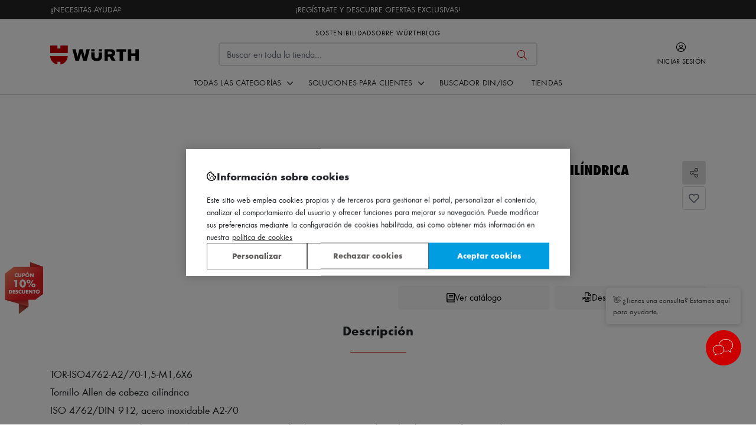

--- FILE ---
content_type: text/html; charset=UTF-8
request_url: https://www.wurth.es/tor-iso4762-a2-70-1-5-m1-6x6
body_size: 74500
content:
<!doctype html>
<html lang="es">
<head prefix="og: http://ogp.me/ns# fb: http://ogp.me/ns/fb# product: http://ogp.me/ns/product#">
<meta charset="utf-8"/><script type="text/javascript">(window.NREUM||(NREUM={})).init={privacy:{cookies_enabled:true},ajax:{deny_list:[]},feature_flags:["soft_nav"],performance:{capture_marks:true,capture_detail:false,capture_measures:true},browser_consent_mode:{enabled:false},distributed_tracing:{enabled:true,exclude_newrelic_header:true}};(window.NREUM||(NREUM={})).loader_config={agentID:"538477828",accountID:"3951824",trustKey:"3951824",licenseKey:"NRJS-c8993cf340171b7bbcd",applicationID:"524412655",browserID:"538477828"};;/*! For license information please see nr-loader-rum-1.308.0.min.js.LICENSE.txt */
(()=>{var e,t,r={163:(e,t,r)=>{"use strict";r.d(t,{j:()=>E});var n=r(384),i=r(1741);var a=r(2555);r(860).K7.genericEvents;const s="experimental.resources",o="register",c=e=>{if(!e||"string"!=typeof e)return!1;try{document.createDocumentFragment().querySelector(e)}catch{return!1}return!0};var d=r(2614),u=r(944),l=r(8122);const f="[data-nr-mask]",g=e=>(0,l.a)(e,(()=>{const e={feature_flags:[],experimental:{allow_registered_children:!1,resources:!1},mask_selector:"*",block_selector:"[data-nr-block]",mask_input_options:{color:!1,date:!1,"datetime-local":!1,email:!1,month:!1,number:!1,range:!1,search:!1,tel:!1,text:!1,time:!1,url:!1,week:!1,textarea:!1,select:!1,password:!0}};return{ajax:{deny_list:void 0,block_internal:!0,enabled:!0,autoStart:!0},api:{get allow_registered_children(){return e.feature_flags.includes(o)||e.experimental.allow_registered_children},set allow_registered_children(t){e.experimental.allow_registered_children=t},duplicate_registered_data:!1},browser_consent_mode:{enabled:!1},distributed_tracing:{enabled:void 0,exclude_newrelic_header:void 0,cors_use_newrelic_header:void 0,cors_use_tracecontext_headers:void 0,allowed_origins:void 0},get feature_flags(){return e.feature_flags},set feature_flags(t){e.feature_flags=t},generic_events:{enabled:!0,autoStart:!0},harvest:{interval:30},jserrors:{enabled:!0,autoStart:!0},logging:{enabled:!0,autoStart:!0},metrics:{enabled:!0,autoStart:!0},obfuscate:void 0,page_action:{enabled:!0},page_view_event:{enabled:!0,autoStart:!0},page_view_timing:{enabled:!0,autoStart:!0},performance:{capture_marks:!1,capture_measures:!1,capture_detail:!0,resources:{get enabled(){return e.feature_flags.includes(s)||e.experimental.resources},set enabled(t){e.experimental.resources=t},asset_types:[],first_party_domains:[],ignore_newrelic:!0}},privacy:{cookies_enabled:!0},proxy:{assets:void 0,beacon:void 0},session:{expiresMs:d.wk,inactiveMs:d.BB},session_replay:{autoStart:!0,enabled:!1,preload:!1,sampling_rate:10,error_sampling_rate:100,collect_fonts:!1,inline_images:!1,fix_stylesheets:!0,mask_all_inputs:!0,get mask_text_selector(){return e.mask_selector},set mask_text_selector(t){c(t)?e.mask_selector="".concat(t,",").concat(f):""===t||null===t?e.mask_selector=f:(0,u.R)(5,t)},get block_class(){return"nr-block"},get ignore_class(){return"nr-ignore"},get mask_text_class(){return"nr-mask"},get block_selector(){return e.block_selector},set block_selector(t){c(t)?e.block_selector+=",".concat(t):""!==t&&(0,u.R)(6,t)},get mask_input_options(){return e.mask_input_options},set mask_input_options(t){t&&"object"==typeof t?e.mask_input_options={...t,password:!0}:(0,u.R)(7,t)}},session_trace:{enabled:!0,autoStart:!0},soft_navigations:{enabled:!0,autoStart:!0},spa:{enabled:!0,autoStart:!0},ssl:void 0,user_actions:{enabled:!0,elementAttributes:["id","className","tagName","type"]}}})());var p=r(6154),m=r(9324);let h=0;const v={buildEnv:m.F3,distMethod:m.Xs,version:m.xv,originTime:p.WN},b={consented:!1},y={appMetadata:{},get consented(){return this.session?.state?.consent||b.consented},set consented(e){b.consented=e},customTransaction:void 0,denyList:void 0,disabled:!1,harvester:void 0,isolatedBacklog:!1,isRecording:!1,loaderType:void 0,maxBytes:3e4,obfuscator:void 0,onerror:void 0,ptid:void 0,releaseIds:{},session:void 0,timeKeeper:void 0,registeredEntities:[],jsAttributesMetadata:{bytes:0},get harvestCount(){return++h}},_=e=>{const t=(0,l.a)(e,y),r=Object.keys(v).reduce((e,t)=>(e[t]={value:v[t],writable:!1,configurable:!0,enumerable:!0},e),{});return Object.defineProperties(t,r)};var w=r(5701);const x=e=>{const t=e.startsWith("http");e+="/",r.p=t?e:"https://"+e};var R=r(7836),k=r(3241);const A={accountID:void 0,trustKey:void 0,agentID:void 0,licenseKey:void 0,applicationID:void 0,xpid:void 0},S=e=>(0,l.a)(e,A),T=new Set;function E(e,t={},r,s){let{init:o,info:c,loader_config:d,runtime:u={},exposed:l=!0}=t;if(!c){const e=(0,n.pV)();o=e.init,c=e.info,d=e.loader_config}e.init=g(o||{}),e.loader_config=S(d||{}),c.jsAttributes??={},p.bv&&(c.jsAttributes.isWorker=!0),e.info=(0,a.D)(c);const f=e.init,m=[c.beacon,c.errorBeacon];T.has(e.agentIdentifier)||(f.proxy.assets&&(x(f.proxy.assets),m.push(f.proxy.assets)),f.proxy.beacon&&m.push(f.proxy.beacon),e.beacons=[...m],function(e){const t=(0,n.pV)();Object.getOwnPropertyNames(i.W.prototype).forEach(r=>{const n=i.W.prototype[r];if("function"!=typeof n||"constructor"===n)return;let a=t[r];e[r]&&!1!==e.exposed&&"micro-agent"!==e.runtime?.loaderType&&(t[r]=(...t)=>{const n=e[r](...t);return a?a(...t):n})})}(e),(0,n.US)("activatedFeatures",w.B)),u.denyList=[...f.ajax.deny_list||[],...f.ajax.block_internal?m:[]],u.ptid=e.agentIdentifier,u.loaderType=r,e.runtime=_(u),T.has(e.agentIdentifier)||(e.ee=R.ee.get(e.agentIdentifier),e.exposed=l,(0,k.W)({agentIdentifier:e.agentIdentifier,drained:!!w.B?.[e.agentIdentifier],type:"lifecycle",name:"initialize",feature:void 0,data:e.config})),T.add(e.agentIdentifier)}},384:(e,t,r)=>{"use strict";r.d(t,{NT:()=>s,US:()=>u,Zm:()=>o,bQ:()=>d,dV:()=>c,pV:()=>l});var n=r(6154),i=r(1863),a=r(1910);const s={beacon:"bam.nr-data.net",errorBeacon:"bam.nr-data.net"};function o(){return n.gm.NREUM||(n.gm.NREUM={}),void 0===n.gm.newrelic&&(n.gm.newrelic=n.gm.NREUM),n.gm.NREUM}function c(){let e=o();return e.o||(e.o={ST:n.gm.setTimeout,SI:n.gm.setImmediate||n.gm.setInterval,CT:n.gm.clearTimeout,XHR:n.gm.XMLHttpRequest,REQ:n.gm.Request,EV:n.gm.Event,PR:n.gm.Promise,MO:n.gm.MutationObserver,FETCH:n.gm.fetch,WS:n.gm.WebSocket},(0,a.i)(...Object.values(e.o))),e}function d(e,t){let r=o();r.initializedAgents??={},t.initializedAt={ms:(0,i.t)(),date:new Date},r.initializedAgents[e]=t}function u(e,t){o()[e]=t}function l(){return function(){let e=o();const t=e.info||{};e.info={beacon:s.beacon,errorBeacon:s.errorBeacon,...t}}(),function(){let e=o();const t=e.init||{};e.init={...t}}(),c(),function(){let e=o();const t=e.loader_config||{};e.loader_config={...t}}(),o()}},782:(e,t,r)=>{"use strict";r.d(t,{T:()=>n});const n=r(860).K7.pageViewTiming},860:(e,t,r)=>{"use strict";r.d(t,{$J:()=>u,K7:()=>c,P3:()=>d,XX:()=>i,Yy:()=>o,df:()=>a,qY:()=>n,v4:()=>s});const n="events",i="jserrors",a="browser/blobs",s="rum",o="browser/logs",c={ajax:"ajax",genericEvents:"generic_events",jserrors:i,logging:"logging",metrics:"metrics",pageAction:"page_action",pageViewEvent:"page_view_event",pageViewTiming:"page_view_timing",sessionReplay:"session_replay",sessionTrace:"session_trace",softNav:"soft_navigations",spa:"spa"},d={[c.pageViewEvent]:1,[c.pageViewTiming]:2,[c.metrics]:3,[c.jserrors]:4,[c.spa]:5,[c.ajax]:6,[c.sessionTrace]:7,[c.softNav]:8,[c.sessionReplay]:9,[c.logging]:10,[c.genericEvents]:11},u={[c.pageViewEvent]:s,[c.pageViewTiming]:n,[c.ajax]:n,[c.spa]:n,[c.softNav]:n,[c.metrics]:i,[c.jserrors]:i,[c.sessionTrace]:a,[c.sessionReplay]:a,[c.logging]:o,[c.genericEvents]:"ins"}},944:(e,t,r)=>{"use strict";r.d(t,{R:()=>i});var n=r(3241);function i(e,t){"function"==typeof console.debug&&(console.debug("New Relic Warning: https://github.com/newrelic/newrelic-browser-agent/blob/main/docs/warning-codes.md#".concat(e),t),(0,n.W)({agentIdentifier:null,drained:null,type:"data",name:"warn",feature:"warn",data:{code:e,secondary:t}}))}},1687:(e,t,r)=>{"use strict";r.d(t,{Ak:()=>d,Ze:()=>f,x3:()=>u});var n=r(3241),i=r(7836),a=r(3606),s=r(860),o=r(2646);const c={};function d(e,t){const r={staged:!1,priority:s.P3[t]||0};l(e),c[e].get(t)||c[e].set(t,r)}function u(e,t){e&&c[e]&&(c[e].get(t)&&c[e].delete(t),p(e,t,!1),c[e].size&&g(e))}function l(e){if(!e)throw new Error("agentIdentifier required");c[e]||(c[e]=new Map)}function f(e="",t="feature",r=!1){if(l(e),!e||!c[e].get(t)||r)return p(e,t);c[e].get(t).staged=!0,g(e)}function g(e){const t=Array.from(c[e]);t.every(([e,t])=>t.staged)&&(t.sort((e,t)=>e[1].priority-t[1].priority),t.forEach(([t])=>{c[e].delete(t),p(e,t)}))}function p(e,t,r=!0){const s=e?i.ee.get(e):i.ee,c=a.i.handlers;if(!s.aborted&&s.backlog&&c){if((0,n.W)({agentIdentifier:e,type:"lifecycle",name:"drain",feature:t}),r){const e=s.backlog[t],r=c[t];if(r){for(let t=0;e&&t<e.length;++t)m(e[t],r);Object.entries(r).forEach(([e,t])=>{Object.values(t||{}).forEach(t=>{t[0]?.on&&t[0]?.context()instanceof o.y&&t[0].on(e,t[1])})})}}s.isolatedBacklog||delete c[t],s.backlog[t]=null,s.emit("drain-"+t,[])}}function m(e,t){var r=e[1];Object.values(t[r]||{}).forEach(t=>{var r=e[0];if(t[0]===r){var n=t[1],i=e[3],a=e[2];n.apply(i,a)}})}},1738:(e,t,r)=>{"use strict";r.d(t,{U:()=>g,Y:()=>f});var n=r(3241),i=r(9908),a=r(1863),s=r(944),o=r(5701),c=r(3969),d=r(8362),u=r(860),l=r(4261);function f(e,t,r,a){const f=a||r;!f||f[e]&&f[e]!==d.d.prototype[e]||(f[e]=function(){(0,i.p)(c.xV,["API/"+e+"/called"],void 0,u.K7.metrics,r.ee),(0,n.W)({agentIdentifier:r.agentIdentifier,drained:!!o.B?.[r.agentIdentifier],type:"data",name:"api",feature:l.Pl+e,data:{}});try{return t.apply(this,arguments)}catch(e){(0,s.R)(23,e)}})}function g(e,t,r,n,s){const o=e.info;null===r?delete o.jsAttributes[t]:o.jsAttributes[t]=r,(s||null===r)&&(0,i.p)(l.Pl+n,[(0,a.t)(),t,r],void 0,"session",e.ee)}},1741:(e,t,r)=>{"use strict";r.d(t,{W:()=>a});var n=r(944),i=r(4261);class a{#e(e,...t){if(this[e]!==a.prototype[e])return this[e](...t);(0,n.R)(35,e)}addPageAction(e,t){return this.#e(i.hG,e,t)}register(e){return this.#e(i.eY,e)}recordCustomEvent(e,t){return this.#e(i.fF,e,t)}setPageViewName(e,t){return this.#e(i.Fw,e,t)}setCustomAttribute(e,t,r){return this.#e(i.cD,e,t,r)}noticeError(e,t){return this.#e(i.o5,e,t)}setUserId(e,t=!1){return this.#e(i.Dl,e,t)}setApplicationVersion(e){return this.#e(i.nb,e)}setErrorHandler(e){return this.#e(i.bt,e)}addRelease(e,t){return this.#e(i.k6,e,t)}log(e,t){return this.#e(i.$9,e,t)}start(){return this.#e(i.d3)}finished(e){return this.#e(i.BL,e)}recordReplay(){return this.#e(i.CH)}pauseReplay(){return this.#e(i.Tb)}addToTrace(e){return this.#e(i.U2,e)}setCurrentRouteName(e){return this.#e(i.PA,e)}interaction(e){return this.#e(i.dT,e)}wrapLogger(e,t,r){return this.#e(i.Wb,e,t,r)}measure(e,t){return this.#e(i.V1,e,t)}consent(e){return this.#e(i.Pv,e)}}},1863:(e,t,r)=>{"use strict";function n(){return Math.floor(performance.now())}r.d(t,{t:()=>n})},1910:(e,t,r)=>{"use strict";r.d(t,{i:()=>a});var n=r(944);const i=new Map;function a(...e){return e.every(e=>{if(i.has(e))return i.get(e);const t="function"==typeof e?e.toString():"",r=t.includes("[native code]"),a=t.includes("nrWrapper");return r||a||(0,n.R)(64,e?.name||t),i.set(e,r),r})}},2555:(e,t,r)=>{"use strict";r.d(t,{D:()=>o,f:()=>s});var n=r(384),i=r(8122);const a={beacon:n.NT.beacon,errorBeacon:n.NT.errorBeacon,licenseKey:void 0,applicationID:void 0,sa:void 0,queueTime:void 0,applicationTime:void 0,ttGuid:void 0,user:void 0,account:void 0,product:void 0,extra:void 0,jsAttributes:{},userAttributes:void 0,atts:void 0,transactionName:void 0,tNamePlain:void 0};function s(e){try{return!!e.licenseKey&&!!e.errorBeacon&&!!e.applicationID}catch(e){return!1}}const o=e=>(0,i.a)(e,a)},2614:(e,t,r)=>{"use strict";r.d(t,{BB:()=>s,H3:()=>n,g:()=>d,iL:()=>c,tS:()=>o,uh:()=>i,wk:()=>a});const n="NRBA",i="SESSION",a=144e5,s=18e5,o={STARTED:"session-started",PAUSE:"session-pause",RESET:"session-reset",RESUME:"session-resume",UPDATE:"session-update"},c={SAME_TAB:"same-tab",CROSS_TAB:"cross-tab"},d={OFF:0,FULL:1,ERROR:2}},2646:(e,t,r)=>{"use strict";r.d(t,{y:()=>n});class n{constructor(e){this.contextId=e}}},2843:(e,t,r)=>{"use strict";r.d(t,{G:()=>a,u:()=>i});var n=r(3878);function i(e,t=!1,r,i){(0,n.DD)("visibilitychange",function(){if(t)return void("hidden"===document.visibilityState&&e());e(document.visibilityState)},r,i)}function a(e,t,r){(0,n.sp)("pagehide",e,t,r)}},3241:(e,t,r)=>{"use strict";r.d(t,{W:()=>a});var n=r(6154);const i="newrelic";function a(e={}){try{n.gm.dispatchEvent(new CustomEvent(i,{detail:e}))}catch(e){}}},3606:(e,t,r)=>{"use strict";r.d(t,{i:()=>a});var n=r(9908);a.on=s;var i=a.handlers={};function a(e,t,r,a){s(a||n.d,i,e,t,r)}function s(e,t,r,i,a){a||(a="feature"),e||(e=n.d);var s=t[a]=t[a]||{};(s[r]=s[r]||[]).push([e,i])}},3878:(e,t,r)=>{"use strict";function n(e,t){return{capture:e,passive:!1,signal:t}}function i(e,t,r=!1,i){window.addEventListener(e,t,n(r,i))}function a(e,t,r=!1,i){document.addEventListener(e,t,n(r,i))}r.d(t,{DD:()=>a,jT:()=>n,sp:()=>i})},3969:(e,t,r)=>{"use strict";r.d(t,{TZ:()=>n,XG:()=>o,rs:()=>i,xV:()=>s,z_:()=>a});const n=r(860).K7.metrics,i="sm",a="cm",s="storeSupportabilityMetrics",o="storeEventMetrics"},4234:(e,t,r)=>{"use strict";r.d(t,{W:()=>a});var n=r(7836),i=r(1687);class a{constructor(e,t){this.agentIdentifier=e,this.ee=n.ee.get(e),this.featureName=t,this.blocked=!1}deregisterDrain(){(0,i.x3)(this.agentIdentifier,this.featureName)}}},4261:(e,t,r)=>{"use strict";r.d(t,{$9:()=>d,BL:()=>o,CH:()=>g,Dl:()=>_,Fw:()=>y,PA:()=>h,Pl:()=>n,Pv:()=>k,Tb:()=>l,U2:()=>a,V1:()=>R,Wb:()=>x,bt:()=>b,cD:()=>v,d3:()=>w,dT:()=>c,eY:()=>p,fF:()=>f,hG:()=>i,k6:()=>s,nb:()=>m,o5:()=>u});const n="api-",i="addPageAction",a="addToTrace",s="addRelease",o="finished",c="interaction",d="log",u="noticeError",l="pauseReplay",f="recordCustomEvent",g="recordReplay",p="register",m="setApplicationVersion",h="setCurrentRouteName",v="setCustomAttribute",b="setErrorHandler",y="setPageViewName",_="setUserId",w="start",x="wrapLogger",R="measure",k="consent"},5289:(e,t,r)=>{"use strict";r.d(t,{GG:()=>s,Qr:()=>c,sB:()=>o});var n=r(3878),i=r(6389);function a(){return"undefined"==typeof document||"complete"===document.readyState}function s(e,t){if(a())return e();const r=(0,i.J)(e),s=setInterval(()=>{a()&&(clearInterval(s),r())},500);(0,n.sp)("load",r,t)}function o(e){if(a())return e();(0,n.DD)("DOMContentLoaded",e)}function c(e){if(a())return e();(0,n.sp)("popstate",e)}},5607:(e,t,r)=>{"use strict";r.d(t,{W:()=>n});const n=(0,r(9566).bz)()},5701:(e,t,r)=>{"use strict";r.d(t,{B:()=>a,t:()=>s});var n=r(3241);const i=new Set,a={};function s(e,t){const r=t.agentIdentifier;a[r]??={},e&&"object"==typeof e&&(i.has(r)||(t.ee.emit("rumresp",[e]),a[r]=e,i.add(r),(0,n.W)({agentIdentifier:r,loaded:!0,drained:!0,type:"lifecycle",name:"load",feature:void 0,data:e})))}},6154:(e,t,r)=>{"use strict";r.d(t,{OF:()=>c,RI:()=>i,WN:()=>u,bv:()=>a,eN:()=>l,gm:()=>s,mw:()=>o,sb:()=>d});var n=r(1863);const i="undefined"!=typeof window&&!!window.document,a="undefined"!=typeof WorkerGlobalScope&&("undefined"!=typeof self&&self instanceof WorkerGlobalScope&&self.navigator instanceof WorkerNavigator||"undefined"!=typeof globalThis&&globalThis instanceof WorkerGlobalScope&&globalThis.navigator instanceof WorkerNavigator),s=i?window:"undefined"!=typeof WorkerGlobalScope&&("undefined"!=typeof self&&self instanceof WorkerGlobalScope&&self||"undefined"!=typeof globalThis&&globalThis instanceof WorkerGlobalScope&&globalThis),o=Boolean("hidden"===s?.document?.visibilityState),c=/iPad|iPhone|iPod/.test(s.navigator?.userAgent),d=c&&"undefined"==typeof SharedWorker,u=((()=>{const e=s.navigator?.userAgent?.match(/Firefox[/\s](\d+\.\d+)/);Array.isArray(e)&&e.length>=2&&e[1]})(),Date.now()-(0,n.t)()),l=()=>"undefined"!=typeof PerformanceNavigationTiming&&s?.performance?.getEntriesByType("navigation")?.[0]?.responseStart},6389:(e,t,r)=>{"use strict";function n(e,t=500,r={}){const n=r?.leading||!1;let i;return(...r)=>{n&&void 0===i&&(e.apply(this,r),i=setTimeout(()=>{i=clearTimeout(i)},t)),n||(clearTimeout(i),i=setTimeout(()=>{e.apply(this,r)},t))}}function i(e){let t=!1;return(...r)=>{t||(t=!0,e.apply(this,r))}}r.d(t,{J:()=>i,s:()=>n})},6630:(e,t,r)=>{"use strict";r.d(t,{T:()=>n});const n=r(860).K7.pageViewEvent},7699:(e,t,r)=>{"use strict";r.d(t,{It:()=>a,KC:()=>o,No:()=>i,qh:()=>s});var n=r(860);const i=16e3,a=1e6,s="SESSION_ERROR",o={[n.K7.logging]:!0,[n.K7.genericEvents]:!1,[n.K7.jserrors]:!1,[n.K7.ajax]:!1}},7836:(e,t,r)=>{"use strict";r.d(t,{P:()=>o,ee:()=>c});var n=r(384),i=r(8990),a=r(2646),s=r(5607);const o="nr@context:".concat(s.W),c=function e(t,r){var n={},s={},u={},l=!1;try{l=16===r.length&&d.initializedAgents?.[r]?.runtime.isolatedBacklog}catch(e){}var f={on:p,addEventListener:p,removeEventListener:function(e,t){var r=n[e];if(!r)return;for(var i=0;i<r.length;i++)r[i]===t&&r.splice(i,1)},emit:function(e,r,n,i,a){!1!==a&&(a=!0);if(c.aborted&&!i)return;t&&a&&t.emit(e,r,n);var o=g(n);m(e).forEach(e=>{e.apply(o,r)});var d=v()[s[e]];d&&d.push([f,e,r,o]);return o},get:h,listeners:m,context:g,buffer:function(e,t){const r=v();if(t=t||"feature",f.aborted)return;Object.entries(e||{}).forEach(([e,n])=>{s[n]=t,t in r||(r[t]=[])})},abort:function(){f._aborted=!0,Object.keys(f.backlog).forEach(e=>{delete f.backlog[e]})},isBuffering:function(e){return!!v()[s[e]]},debugId:r,backlog:l?{}:t&&"object"==typeof t.backlog?t.backlog:{},isolatedBacklog:l};return Object.defineProperty(f,"aborted",{get:()=>{let e=f._aborted||!1;return e||(t&&(e=t.aborted),e)}}),f;function g(e){return e&&e instanceof a.y?e:e?(0,i.I)(e,o,()=>new a.y(o)):new a.y(o)}function p(e,t){n[e]=m(e).concat(t)}function m(e){return n[e]||[]}function h(t){return u[t]=u[t]||e(f,t)}function v(){return f.backlog}}(void 0,"globalEE"),d=(0,n.Zm)();d.ee||(d.ee=c)},8122:(e,t,r)=>{"use strict";r.d(t,{a:()=>i});var n=r(944);function i(e,t){try{if(!e||"object"!=typeof e)return(0,n.R)(3);if(!t||"object"!=typeof t)return(0,n.R)(4);const r=Object.create(Object.getPrototypeOf(t),Object.getOwnPropertyDescriptors(t)),a=0===Object.keys(r).length?e:r;for(let s in a)if(void 0!==e[s])try{if(null===e[s]){r[s]=null;continue}Array.isArray(e[s])&&Array.isArray(t[s])?r[s]=Array.from(new Set([...e[s],...t[s]])):"object"==typeof e[s]&&"object"==typeof t[s]?r[s]=i(e[s],t[s]):r[s]=e[s]}catch(e){r[s]||(0,n.R)(1,e)}return r}catch(e){(0,n.R)(2,e)}}},8362:(e,t,r)=>{"use strict";r.d(t,{d:()=>a});var n=r(9566),i=r(1741);class a extends i.W{agentIdentifier=(0,n.LA)(16)}},8374:(e,t,r)=>{r.nc=(()=>{try{return document?.currentScript?.nonce}catch(e){}return""})()},8990:(e,t,r)=>{"use strict";r.d(t,{I:()=>i});var n=Object.prototype.hasOwnProperty;function i(e,t,r){if(n.call(e,t))return e[t];var i=r();if(Object.defineProperty&&Object.keys)try{return Object.defineProperty(e,t,{value:i,writable:!0,enumerable:!1}),i}catch(e){}return e[t]=i,i}},9324:(e,t,r)=>{"use strict";r.d(t,{F3:()=>i,Xs:()=>a,xv:()=>n});const n="1.308.0",i="PROD",a="CDN"},9566:(e,t,r)=>{"use strict";r.d(t,{LA:()=>o,bz:()=>s});var n=r(6154);const i="xxxxxxxx-xxxx-4xxx-yxxx-xxxxxxxxxxxx";function a(e,t){return e?15&e[t]:16*Math.random()|0}function s(){const e=n.gm?.crypto||n.gm?.msCrypto;let t,r=0;return e&&e.getRandomValues&&(t=e.getRandomValues(new Uint8Array(30))),i.split("").map(e=>"x"===e?a(t,r++).toString(16):"y"===e?(3&a()|8).toString(16):e).join("")}function o(e){const t=n.gm?.crypto||n.gm?.msCrypto;let r,i=0;t&&t.getRandomValues&&(r=t.getRandomValues(new Uint8Array(e)));const s=[];for(var o=0;o<e;o++)s.push(a(r,i++).toString(16));return s.join("")}},9908:(e,t,r)=>{"use strict";r.d(t,{d:()=>n,p:()=>i});var n=r(7836).ee.get("handle");function i(e,t,r,i,a){a?(a.buffer([e],i),a.emit(e,t,r)):(n.buffer([e],i),n.emit(e,t,r))}}},n={};function i(e){var t=n[e];if(void 0!==t)return t.exports;var a=n[e]={exports:{}};return r[e](a,a.exports,i),a.exports}i.m=r,i.d=(e,t)=>{for(var r in t)i.o(t,r)&&!i.o(e,r)&&Object.defineProperty(e,r,{enumerable:!0,get:t[r]})},i.f={},i.e=e=>Promise.all(Object.keys(i.f).reduce((t,r)=>(i.f[r](e,t),t),[])),i.u=e=>"nr-rum-1.308.0.min.js",i.o=(e,t)=>Object.prototype.hasOwnProperty.call(e,t),e={},t="NRBA-1.308.0.PROD:",i.l=(r,n,a,s)=>{if(e[r])e[r].push(n);else{var o,c;if(void 0!==a)for(var d=document.getElementsByTagName("script"),u=0;u<d.length;u++){var l=d[u];if(l.getAttribute("src")==r||l.getAttribute("data-webpack")==t+a){o=l;break}}if(!o){c=!0;var f={296:"sha512-+MIMDsOcckGXa1EdWHqFNv7P+JUkd5kQwCBr3KE6uCvnsBNUrdSt4a/3/L4j4TxtnaMNjHpza2/erNQbpacJQA=="};(o=document.createElement("script")).charset="utf-8",i.nc&&o.setAttribute("nonce",i.nc),o.setAttribute("data-webpack",t+a),o.src=r,0!==o.src.indexOf(window.location.origin+"/")&&(o.crossOrigin="anonymous"),f[s]&&(o.integrity=f[s])}e[r]=[n];var g=(t,n)=>{o.onerror=o.onload=null,clearTimeout(p);var i=e[r];if(delete e[r],o.parentNode&&o.parentNode.removeChild(o),i&&i.forEach(e=>e(n)),t)return t(n)},p=setTimeout(g.bind(null,void 0,{type:"timeout",target:o}),12e4);o.onerror=g.bind(null,o.onerror),o.onload=g.bind(null,o.onload),c&&document.head.appendChild(o)}},i.r=e=>{"undefined"!=typeof Symbol&&Symbol.toStringTag&&Object.defineProperty(e,Symbol.toStringTag,{value:"Module"}),Object.defineProperty(e,"__esModule",{value:!0})},i.p="https://js-agent.newrelic.com/",(()=>{var e={374:0,840:0};i.f.j=(t,r)=>{var n=i.o(e,t)?e[t]:void 0;if(0!==n)if(n)r.push(n[2]);else{var a=new Promise((r,i)=>n=e[t]=[r,i]);r.push(n[2]=a);var s=i.p+i.u(t),o=new Error;i.l(s,r=>{if(i.o(e,t)&&(0!==(n=e[t])&&(e[t]=void 0),n)){var a=r&&("load"===r.type?"missing":r.type),s=r&&r.target&&r.target.src;o.message="Loading chunk "+t+" failed: ("+a+": "+s+")",o.name="ChunkLoadError",o.type=a,o.request=s,n[1](o)}},"chunk-"+t,t)}};var t=(t,r)=>{var n,a,[s,o,c]=r,d=0;if(s.some(t=>0!==e[t])){for(n in o)i.o(o,n)&&(i.m[n]=o[n]);if(c)c(i)}for(t&&t(r);d<s.length;d++)a=s[d],i.o(e,a)&&e[a]&&e[a][0](),e[a]=0},r=self["webpackChunk:NRBA-1.308.0.PROD"]=self["webpackChunk:NRBA-1.308.0.PROD"]||[];r.forEach(t.bind(null,0)),r.push=t.bind(null,r.push.bind(r))})(),(()=>{"use strict";i(8374);var e=i(8362),t=i(860);const r=Object.values(t.K7);var n=i(163);var a=i(9908),s=i(1863),o=i(4261),c=i(1738);var d=i(1687),u=i(4234),l=i(5289),f=i(6154),g=i(944),p=i(384);const m=e=>f.RI&&!0===e?.privacy.cookies_enabled;function h(e){return!!(0,p.dV)().o.MO&&m(e)&&!0===e?.session_trace.enabled}var v=i(6389),b=i(7699);class y extends u.W{constructor(e,t){super(e.agentIdentifier,t),this.agentRef=e,this.abortHandler=void 0,this.featAggregate=void 0,this.loadedSuccessfully=void 0,this.onAggregateImported=new Promise(e=>{this.loadedSuccessfully=e}),this.deferred=Promise.resolve(),!1===e.init[this.featureName].autoStart?this.deferred=new Promise((t,r)=>{this.ee.on("manual-start-all",(0,v.J)(()=>{(0,d.Ak)(e.agentIdentifier,this.featureName),t()}))}):(0,d.Ak)(e.agentIdentifier,t)}importAggregator(e,t,r={}){if(this.featAggregate)return;const n=async()=>{let n;await this.deferred;try{if(m(e.init)){const{setupAgentSession:t}=await i.e(296).then(i.bind(i,3305));n=t(e)}}catch(e){(0,g.R)(20,e),this.ee.emit("internal-error",[e]),(0,a.p)(b.qh,[e],void 0,this.featureName,this.ee)}try{if(!this.#t(this.featureName,n,e.init))return(0,d.Ze)(this.agentIdentifier,this.featureName),void this.loadedSuccessfully(!1);const{Aggregate:i}=await t();this.featAggregate=new i(e,r),e.runtime.harvester.initializedAggregates.push(this.featAggregate),this.loadedSuccessfully(!0)}catch(e){(0,g.R)(34,e),this.abortHandler?.(),(0,d.Ze)(this.agentIdentifier,this.featureName,!0),this.loadedSuccessfully(!1),this.ee&&this.ee.abort()}};f.RI?(0,l.GG)(()=>n(),!0):n()}#t(e,r,n){if(this.blocked)return!1;switch(e){case t.K7.sessionReplay:return h(n)&&!!r;case t.K7.sessionTrace:return!!r;default:return!0}}}var _=i(6630),w=i(2614),x=i(3241);class R extends y{static featureName=_.T;constructor(e){var t;super(e,_.T),this.setupInspectionEvents(e.agentIdentifier),t=e,(0,c.Y)(o.Fw,function(e,r){"string"==typeof e&&("/"!==e.charAt(0)&&(e="/"+e),t.runtime.customTransaction=(r||"http://custom.transaction")+e,(0,a.p)(o.Pl+o.Fw,[(0,s.t)()],void 0,void 0,t.ee))},t),this.importAggregator(e,()=>i.e(296).then(i.bind(i,3943)))}setupInspectionEvents(e){const t=(t,r)=>{t&&(0,x.W)({agentIdentifier:e,timeStamp:t.timeStamp,loaded:"complete"===t.target.readyState,type:"window",name:r,data:t.target.location+""})};(0,l.sB)(e=>{t(e,"DOMContentLoaded")}),(0,l.GG)(e=>{t(e,"load")}),(0,l.Qr)(e=>{t(e,"navigate")}),this.ee.on(w.tS.UPDATE,(t,r)=>{(0,x.W)({agentIdentifier:e,type:"lifecycle",name:"session",data:r})})}}class k extends e.d{constructor(e){var t;(super(),f.gm)?(this.features={},(0,p.bQ)(this.agentIdentifier,this),this.desiredFeatures=new Set(e.features||[]),this.desiredFeatures.add(R),(0,n.j)(this,e,e.loaderType||"agent"),t=this,(0,c.Y)(o.cD,function(e,r,n=!1){if("string"==typeof e){if(["string","number","boolean"].includes(typeof r)||null===r)return(0,c.U)(t,e,r,o.cD,n);(0,g.R)(40,typeof r)}else(0,g.R)(39,typeof e)},t),function(e){(0,c.Y)(o.Dl,function(t,r=!1){if("string"!=typeof t&&null!==t)return void(0,g.R)(41,typeof t);const n=e.info.jsAttributes["enduser.id"];r&&null!=n&&n!==t?(0,a.p)(o.Pl+"setUserIdAndResetSession",[t],void 0,"session",e.ee):(0,c.U)(e,"enduser.id",t,o.Dl,!0)},e)}(this),function(e){(0,c.Y)(o.nb,function(t){if("string"==typeof t||null===t)return(0,c.U)(e,"application.version",t,o.nb,!1);(0,g.R)(42,typeof t)},e)}(this),function(e){(0,c.Y)(o.d3,function(){e.ee.emit("manual-start-all")},e)}(this),function(e){(0,c.Y)(o.Pv,function(t=!0){if("boolean"==typeof t){if((0,a.p)(o.Pl+o.Pv,[t],void 0,"session",e.ee),e.runtime.consented=t,t){const t=e.features.page_view_event;t.onAggregateImported.then(e=>{const r=t.featAggregate;e&&!r.sentRum&&r.sendRum()})}}else(0,g.R)(65,typeof t)},e)}(this),this.run()):(0,g.R)(21)}get config(){return{info:this.info,init:this.init,loader_config:this.loader_config,runtime:this.runtime}}get api(){return this}run(){try{const e=function(e){const t={};return r.forEach(r=>{t[r]=!!e[r]?.enabled}),t}(this.init),n=[...this.desiredFeatures];n.sort((e,r)=>t.P3[e.featureName]-t.P3[r.featureName]),n.forEach(r=>{if(!e[r.featureName]&&r.featureName!==t.K7.pageViewEvent)return;if(r.featureName===t.K7.spa)return void(0,g.R)(67);const n=function(e){switch(e){case t.K7.ajax:return[t.K7.jserrors];case t.K7.sessionTrace:return[t.K7.ajax,t.K7.pageViewEvent];case t.K7.sessionReplay:return[t.K7.sessionTrace];case t.K7.pageViewTiming:return[t.K7.pageViewEvent];default:return[]}}(r.featureName).filter(e=>!(e in this.features));n.length>0&&(0,g.R)(36,{targetFeature:r.featureName,missingDependencies:n}),this.features[r.featureName]=new r(this)})}catch(e){(0,g.R)(22,e);for(const e in this.features)this.features[e].abortHandler?.();const t=(0,p.Zm)();delete t.initializedAgents[this.agentIdentifier]?.features,delete this.sharedAggregator;return t.ee.get(this.agentIdentifier).abort(),!1}}}var A=i(2843),S=i(782);class T extends y{static featureName=S.T;constructor(e){super(e,S.T),f.RI&&((0,A.u)(()=>(0,a.p)("docHidden",[(0,s.t)()],void 0,S.T,this.ee),!0),(0,A.G)(()=>(0,a.p)("winPagehide",[(0,s.t)()],void 0,S.T,this.ee)),this.importAggregator(e,()=>i.e(296).then(i.bind(i,2117))))}}var E=i(3969);class I extends y{static featureName=E.TZ;constructor(e){super(e,E.TZ),f.RI&&document.addEventListener("securitypolicyviolation",e=>{(0,a.p)(E.xV,["Generic/CSPViolation/Detected"],void 0,this.featureName,this.ee)}),this.importAggregator(e,()=>i.e(296).then(i.bind(i,9623)))}}new k({features:[R,T,I],loaderType:"lite"})})()})();</script>
<meta name="title" content="TOR-ISO4762-A2/70-1,5-M1,6X6"/>
<meta name="description" content="Venta online de Tornillo cabeza cilíndrica Allen para profesionales. Regístrate o inicia sesión para consultar su precio. Envío 24/72h."/>
<meta name="keywords" content="Magento, Varien, E-commerce"/>
<meta name="robots" content="INDEX,FOLLOW"/>
<meta name="viewport" content="width=device-width,initial-scale=1.0,minimum-scale=1"/>
<meta name="format-detection" content="telephone=no"/>
<meta name="content-security-policy" content="script-src-elem &#039;self&#039; &#039;unsafe-inline&#039; &#039;unsafe-eval&#039; *.analytics.tiktok.com;"/>
<title>TOR-ISO4762-A2/70-1,5-M1,6X6</title>
<link  rel="stylesheet" type="text/css"  media="all" href="https://www.wurth.es/static/version1768459116/_cache/merged/afdac1bb85cefd16e0553d1d8cdf9d97.min.css" />
<link  rel="stylesheet" type="text/css"  media="all" href="https://www.wurth.es/static/version1768459116/_cache/merged/fd21a63d055b43913137ea0263e59dcf.min.css" />







<link  rel="icon" type="image/x-icon" href="https://www.wurth.es/media/favicon/websites/1/apple-icon-120x120.png" />
<link  rel="shortcut icon" type="image/x-icon" href="https://www.wurth.es/media/favicon/websites/1/apple-icon-120x120.png" />
<!-- Inicio del aviso de consentimiento de cookies de OneTrust para www.wurth.es -->


<!-- Fin del aviso de consentimiento de cookies de OneTrust para www.wurth.es -->

<style>
.mp-banner-slider .owl-dots {
    position: absolute;
}
.popular-products{
    display: none;
}
p.powered-by-oct8ne-new.CHTxt3.custom-chat-powered-oct8ne {
    display: none;
}

.ampromo-items-form .product-info-price, .ampromo-item .ampromo-options {display: none;}

</style>
<meta name="google-site-verification" content="O5FQvDAyMXbSmkuorzUjUMg1ygSLoBmsO9qWSXw1_xY" />

<meta name="apple-itunes-app" content="app-id=1010612686, app-argument=https://apps.apple.com/es/app/w%C3%BCrthapp/id1010612686?itsct=apps_box_link&itscg=30200">

<div id="reskyt-connectif"></div>


    <noscript>
        <iframe src="//www.googletagmanager.com/ns.html?id=GTM-5BWM3NW"
                height="0"
                width="0"
                style="display:none;visibility:hidden"></iframe>
    </noscript>
    <!-- Changes added wishlist.js -->
    
    




<meta property="og:type" content="product" />
<meta property="og:title"
      content="TOR-ISO4762-A2/70-1,5-M1,6X6" />
<meta property="og:image"
      content="https://media.wuerth.com//stmedia/wuerth/images/std.lang.all/resolutions/category/348px/1337587.jpg" />
<meta property="og:description"
      content="TOR-ISO4762-A2/70-1,5-M1,6X6" />
<meta property="og:url" content="https://www.wurth.es/tor-iso4762-a2-70-1-5-m1-6x6" />

<link rel="apple-touch-icon" sizes="57x57" href="https://www.wurth.es/static/version1768459116/frontend/Etailers/wurth/es_ES/Magento_Theme/images/favicon/apple-icon-57x57.png" />
<link rel="apple-touch-icon" sizes="60x60" href="https://www.wurth.es/static/version1768459116/frontend/Etailers/wurth/es_ES/Magento_Theme/images/favicon/apple-icon-60x60.png" />
<link rel="apple-touch-icon" sizes="72x72" href="https://www.wurth.es/static/version1768459116/frontend/Etailers/wurth/es_ES/Magento_Theme/images/favicon/apple-icon-72x72.png" />
<link rel="apple-touch-icon" sizes="76x76" href="https://www.wurth.es/static/version1768459116/frontend/Etailers/wurth/es_ES/Magento_Theme/images/favicon/apple-icon-76x76.png" />
<link rel="apple-touch-icon" sizes="114x114" href="https://www.wurth.es/static/version1768459116/frontend/Etailers/wurth/es_ES/Magento_Theme/images/favicon/apple-icon-114x114.png" />
<link rel="apple-touch-icon" sizes="120x120" href="https://www.wurth.es/static/version1768459116/frontend/Etailers/wurth/es_ES/Magento_Theme/images/favicon/apple-icon-120x120.png" />
<link rel="apple-touch-icon" sizes="144x144" href="https://www.wurth.es/static/version1768459116/frontend/Etailers/wurth/es_ES/Magento_Theme/images/favicon/apple-icon-144x144.png" />
<link rel="apple-touch-icon" sizes="152x152" href="https://www.wurth.es/static/version1768459116/frontend/Etailers/wurth/es_ES/Magento_Theme/images/favicon/apple-icon-152x152.png" />
<link rel="apple-touch-icon" sizes="180x180" href="https://www.wurth.es/static/version1768459116/frontend/Etailers/wurth/es_ES/Magento_Theme/images/favicon/apple-icon-180x180.png" />
<link rel="icon" type="image/png" sizes="192x192"  href="https://www.wurth.es/static/version1768459116/frontend/Etailers/wurth/es_ES/Magento_Theme/images/favicon/android-icon-192x192.png" />
<link rel="icon" type="image/png" sizes="32x32" href="https://www.wurth.es/static/version1768459116/frontend/Etailers/wurth/es_ES/Magento_Theme/images/favicon/favicon-32x32.png" />
<link rel="icon" type="image/png" sizes="96x96" href="https://www.wurth.es/static/version1768459116/frontend/Etailers/wurth/es_ES/Magento_Theme/images/favicon/favicon-96x96.png" />
<link rel="icon" type="image/png" sizes="16x16" href="https://www.wurth.es/static/version1768459116/frontend/Etailers/wurth/es_ES/Magento_Theme/images/favicon/favicon-16x16.png" />
<link rel="manifest" href="https://www.wurth.es/static/version1768459116/frontend/Etailers/wurth/es_ES/Magento_Theme/images/favicon/manifest.json" />
<meta name="msapplication-TileColor" content="#ffffff">
<meta name="msapplication-TileImage" content="https://www.wurth.es/static/version1768459116/frontend/Etailers/wurth/es_ES/Magento_Theme/images/favicon/ms-icon-144x144.png" />
<meta name="theme-color" content="#ffffff">
</head>
<body data-container="body" data-mage-init='{"loaderAjax": {}, "loader": {}}' id="html-body" itemtype="http://schema.org/Product" itemscope="itemscope" class="catalog-product-view product-tor-iso4762-a2-70-1-5-m1-6x6 page-layout-1column">




    <noscript>
        <div class="message global noscript">
            <div class="content">
                <p>
                    <strong>Parece que JavaScript está deshabilitado en su navegador.</strong>
                    <span>
                        For the best experience on our site, be sure to turn on Javascript in your browser.                    </span>
                </p>
            </div>
        </div>
    </noscript>









<header class="page-header main-header-container"><div class="container-scroll"><div class="container-background"><nav class="topbar-header navbar navbar-light bg-light navbar-static-top navbar-expand-md"><div class="container-lg top-links-wrapper">
<div class="top-header-links"><style>#html-body [data-pb-style=CEDIQP5],#html-body [data-pb-style=UOH4BQH]{background-position:left top;background-size:cover;background-repeat:no-repeat;background-attachment:scroll}#html-body [data-pb-style=UOH4BQH]{justify-content:flex-start;display:flex;flex-direction:column}#html-body [data-pb-style=CEDIQP5]{align-self:stretch}#html-body [data-pb-style=HFFGBNM]{display:flex;width:100%}#html-body [data-pb-style=P8WLQUC]{justify-content:flex-start;display:flex;flex-direction:column;background-position:left top;background-size:cover;background-repeat:no-repeat;background-attachment:scroll;width:100%;align-self:stretch}</style><div data-content-type="row" data-appearance="contained" data-element="main"><div data-enable-parallax="0" data-parallax-speed="0.5" data-background-images="{}" data-background-type="image" data-video-loop="true" data-video-play-only-visible="true" data-video-lazy-load="true" data-video-fallback-src="" data-element="inner" data-pb-style="UOH4BQH"><div class="pagebuilder-column-group" data-background-images="{}" data-content-type="column-group" data-appearance="default" data-grid-size="12" data-element="main" data-pb-style="CEDIQP5"><div class="pagebuilder-column-line" data-content-type="column-line" data-element="main" data-pb-style="HFFGBNM"><div class="pagebuilder-column" data-content-type="column" data-appearance="full-height" data-background-images="{}" data-element="main" data-pb-style="P8WLQUC"><div data-content-type="html" data-appearance="default" data-element="main" data-decoded="true"><div class="top-header-quick-links">
  <span class="nav-link">¿Necesitas ayuda?</span>
  <div class="quick-links-menu">
    <a href="tel:938629500" class="item">
      <span class="bg-icon bg-phone"></span>
      <span>93 862 95 00</span>
    </a>
    <a href="javascript:void(0)"
      class="item open-chat">
      <span class="bg-icon bg-chat"></span>
      <span href="javascript:void(0)">Abrir el chat</span>
      <span class="phcircle"></span>
    </a>
    <a href="/contacto" class="item">
      <span class="bg-icon bg-faq"></span>
      <span>Más información</span>
    </a>
  </div>
</div></div></div></div></div></div></div></div><div class="top-header-promo-text"><div data-mage-init='{"Magento_Theme/js/view/promo-text-slider": {}}'>
    <style>#html-body [data-pb-style=HDKNS3I],#html-body [data-pb-style=LBEQLLB]{background-position:left top;background-size:cover;background-repeat:no-repeat;background-attachment:scroll}#html-body [data-pb-style=LBEQLLB]{justify-content:flex-start;display:flex;flex-direction:column}#html-body [data-pb-style=HDKNS3I]{align-self:stretch}#html-body [data-pb-style=AAXWVWI]{display:flex;width:100%}#html-body [data-pb-style=NRN0AJ5]{justify-content:flex-start;display:flex;flex-direction:column;background-position:left top;background-size:cover;background-repeat:no-repeat;background-attachment:scroll;width:100%;align-self:stretch}</style><div data-content-type="row" data-appearance="contained" data-element="main"><div data-enable-parallax="0" data-parallax-speed="0.5" data-background-images="{}" data-background-type="image" data-video-loop="true" data-video-play-only-visible="true" data-video-lazy-load="true" data-video-fallback-src="" data-element="inner" data-pb-style="LBEQLLB"><div class="pagebuilder-column-group" data-background-images="{}" data-content-type="column-group" data-appearance="default" data-grid-size="12" data-element="main" data-pb-style="HDKNS3I"><div class="pagebuilder-column-line" data-content-type="column-line" data-element="main" data-pb-style="AAXWVWI"><div class="pagebuilder-column" data-content-type="column" data-appearance="full-height" data-background-images="{}" data-element="main" data-pb-style="NRN0AJ5"><div data-content-type="dynamic_block" data-appearance="default" data-element="main"><div class="widget block block-banners">
    <ul class="banner-items">
        <li class="banner-item">
            <div class="banner-item-content" data-ids="346">
                                    <div data-content-type="html" data-appearance="default" data-element="main" data-decoded="true"><div>
  <span class="nav-link">
    <a id="preheader" href="https://www.wurth.es/empresa-suministros-industriales">&iexcl;Reg&iacute;strate y descubre ofertas exclusivas!</a>
  </span>
</div>
</div>                            </div>
        </li>
    </ul>
</div></div><div data-content-type="dynamic_block" data-appearance="default" data-element="main"><div class="widget block block-banners">
    <ul class="banner-items">
        <li class="banner-item">
            <div class="banner-item-content" data-ids="347">
                                                                </div>
        </li>
    </ul>
</div></div></div></div></div></div></div><div data-content-type="html" data-appearance="default" data-element="main" data-decoded="true"><!-- <style>
/* CSS Black Month */
body:after {
    backdrop-filter: blur(5px);
}

/* Header y PreHeader */
.page-header {
    border-bottom: solid 1px #252525 !important;
}
.main-header-container .sub-header-user-tabs .minicart-wrapper a.showcart span .counter,
.main-header-container .sub-header-user-tabs .minicart-wrapper a.showcart span:not(.counter) .counter {
    background-color: var(--primary);
}
.page-header {
    background: #252525;
}
@media (min-width: 992px) {
    .page-header {
        background: #252525;
    }
}
.page-header.main-header-container .topbar-header {
    background-color: #EEEEEE !important;
    border-bottom: 1px solid #EEEEEE;
}
.page-header.main-header-container .top-header-quick-links .nav-link,
.page-header.main-header-container .top-header-user-info .user-info,
.user-info-block i,
.page-header.main-header-container .top-links-wrapper span a {
    color: #252525 !important;
}
.page-header .sub-header-container {
    background: #252525;
}
@media (min-width: 992px) {
    .page-header .sub-header-container {
        background: #252525;
    }
}
.main-header-container .sub-header-user-tabs .header-tab-link {
    background: #252525 !important;
    color: #EEEEEE !important;
}

.main-header-container .sub-header-navbar-wrapper .sub-link {
    color: #EEEEEE !important;
}
.main-header-container .sub-header-main-container .navbar .navbar-brand img {
  display: none;
}
.main-header-container .sub-header-main-container .navbar .navbar-brand {
  display: inline-block;
  background-repeat: no-repeat;
  background-size: contain;
  background-position: center;
  background-image: url("data:image/svg+xml;utf8,<svg xmlns='http://www.w3.org/2000/svg' width='149.97' height='32.64' viewBox='0 0 170 37' fill='none'><path d='M117.717 29.3306H125.004L119.808 20.6761C122.702 19.5213 124.307 17.217 124.307 14.3234C124.307 9.90403 121.308 7.01042 115.323 7.01042H103.841V29.3701H110.128V21.5837H113.324L117.717 29.3306ZM117.917 14.3365C117.917 15.8754 116.819 17.0328 114.418 17.0328H110.025V11.6402H114.418C116.812 11.6402 117.917 12.795 117.917 14.3365ZM92.5323 20.3947C92.5323 23.6697 90.9276 24.7219 88.7443 24.7219C86.653 24.7219 84.9563 23.5684 84.9563 20.3947V13.1738H78.564V20.6709C78.564 26.537 81.9575 29.812 88.8495 29.812C95.7415 29.812 99.0297 26.537 99.0297 20.7629V13.2659H92.5323V20.3947ZM84.9431 11.2535V7.01831H78.5509V11.2535H84.9431ZM92.5323 11.2535H98.9245V7.01831H92.5323V11.2535ZM52.0218 21.8283L48.7336 6.9657H42.3414L48.2338 29.3254H55.0206L59.0191 14.7258L63.0175 29.3254H69.8043L75.6967 6.9657H69.3045L66.0163 21.8283L62.0179 6.9657H56.0202L52.0218 21.8283ZM162.768 15.002H154.982V7.01831H148.589V29.378H154.982V20.0527H162.768V29.378H169.265V7.01831H162.768V15.002ZM132.648 11.9243V29.4175H139.04V11.9243H145.038V7.01831H126.624V11.9243H132.648Z' fill='white'/><path d='M0 14.468V0H13.9419V5.65569H19.5581V0H33.5001V14.468H0ZM19.4661 31.172V36.8277C27.4893 35.3152 33.408 28.3573 33.408 20.5183V20.2158H0V20.5183C0 28.2916 5.91874 35.2494 13.9419 36.8277V31.172H19.4661Z' fill='%23CC0000'/></svg>");
}
.main-header-container .sub-header-main-container .navbar .navbar-brand {
  width: 151px;
  height: auto;
  aspect-ratio: 170 / 37;
}
@media screen and (max-width: 992px) {
    .page-header .sub-header-container .navbar.navbar-expand-lg .navbar-brand {
        width: 121px !important;
        top: 4px !important;
        position: relative !important;
    }
}
@media screen and (min-width: 992px) {
    .main-header-container .sub-header-search {
        border: .15rem solid white;
        background: white !important;
        border-radius: 7px !important;
    }
}
.main-header-container .sub-header-search #search_mini_form #search {
    border-radius: 6px 0 0 6px;
    height: max-content !important;
}
.quickbuy-button {
    border-radius: 0 7px 7px 0;
}
.page-header .sticky-scroll .is-sticky-back {
    background: #252525;
    border-bottom: 1px solid #252525;
}
.quickbuy-button {
  background-repeat: no-repeat !important;
}
.main-header-container .sub-header-search.quick-order-view .quickbuy-button {
  background-image: none;
  accent-color: absolute;
  right: -2px;
  height: inherit;
  background: var(--primary);
  border: none !important;
}
.main-header-container .sub-header-search.quick-order-view .quickbuy-button:after,
.main-header-container .sub-header-search.quick-order-view .quickbuy-button:before {
    height: 0 !important;
}
.main-header-container .sub-header-search #search_mini_form #search::placeholder {
    font-size: .9rem !important;
}
@media screen and (min-width: 992px) {
    .main-header-container .sub-header-menu-container .navbar .nav-item.level0>a {
        color: #EEEEEE;
    }
}
.minicart-wrapper .showcart span.badge .counter-number {
    color: #252525 !important;
}
.main-header-container .sub-header-menu-container .navbar .nav-item.level0>.dropdown-container {
    background: #252525;
    background: -webkit-linear-gradient(0deg, rgba(37, 37, 37, 0.4) 0%, rgba(37, 37, 37, 1) 85%);
    background: -moz-linear-gradient(0deg, rgba(37, 37, 37, 0.4) 0%, rgba(37, 37, 37, 1) 85%);
    background: linear-gradient(0deg, rgba(37, 37, 37, 0.4) 0%, rgba(37, 37, 37, 1) 85%);
    filter: progid:DXImageTransform.Microsoft.gradient(startColorstr="#252525", endColorstr="#252525", GradientType=0);
    backdrop-filter: blur(10px);
}
.tet_slide_menu.full-width-dropdown > li.dropdown .level0.dropdown-menu {
  background: transparent !important;
}
.tet_slide_menu.full-width-dropdown>li.dropdown .level0.dropdown-menu .top-menu-category-content+.column>ul>li span,
    .tet_slide_menu.full-width-dropdown>li.dropdown .level0.dropdown-menu .top-menu-category-content+.column>ul>li a{
    color: #EEEEEE !important;
}
.tet_slide_menu>li .level1 .category-icon img {
    filter: brightness(9);
}
.main-header-container .sub-header-menu-container .navbar .nav-2.dropdown .level1 > .category-description,
.main-header-container .sub-header-menu-container .navbar .nav-2.dropdown .level1 > a {
    color: #EEEEEE !important;
}
.main-header-container .sub-header-menu-container .navbar .category-show-all .label {
    color: #EEEEEE !important;
}
@media screen and (min-width: 992px) {
    .page-header .top-nav-wrapper .navbar-nav .dropdown .dropdown-container a {
        color: #EEEEEE !important;
    }
}
.main-header-container .sub-header-menu-container .navbar .nav-2.dropdown .level1 .category-icon img {
    filter: invert(1) !important;
}
.main-header-container .sub-header-menu-container .navbar .nav-item.level0 .level1:hover {
    background: #000000bf !important;
}
@media screen and (min-width: 992px) {
    .main-header-container .sub-header-menu-container .navbar .nav-2.dropdown .level1:hover a {
        color: #EEEEEE !important;
    }
}
.main-header-container .sub-links-menu {
    background: #252525b5;
    backdrop-filter: blur(10px);
    border: 1px solid #25252575 !important;
}
.main-header-container .sub-links-menu a {
    color: white !important;
}
.main-header-container .sub-links-menu .item:hover {
    color: white;
    background: #000000bf;
}
.main-header-container #swtch-container .multilogin__options .m-select__items-list li:hover {
    color: white;
    background: #000000bf; 
}
.main-header-container .sub-links-menu:after {
    border-color: rgba(0, 0, 0, 0) rgba(0, 0, 0, 0) #252525f2 rgba(0, 0, 0, 0);
}

.main-header-container .sub-header-user-tabs .customer-welcome .customer-menu.dropdown-menu {
    background: #252525b5;
    backdrop-filter: blur(10px);
    border: 1px solid #25252575 !important;
    color: #EEEEEE;
}
.main-header-container #swtch-container.multilogin {
    background: #252525 !important;
}
.m-select, .m-select__items-list {
    background: transparent;
}
#swtch-container .m-select__selected-item,
.main-header-container #swtch-container .multilogin__options .m-select i,
.m-select__item {
    color: #EEEEEE;
}
@media screen and (min-width: 992px) {
    .main-header-container #swtch-container .multilogin__options .m-select:not(.active) .m-select__items-list {
        scrollbar-color: #EEEEEE #252525
    }
}

.main-header-container #swtch-container .multilogin__options .m-select:not(.active) .m-select__items-list {
    height: 100% !important;
    position: static;
}

.main-header-container #swtch-container .multilogin__options .m-select__items-list .custom-radio {
    color: #EEEEEE !important;
}

.main-header-container .sub-header-user-tabs .customer-welcome .customer-menu.dropdown-menu .dropdown.nav li.nav.item.icon i,
.main-header-container .sub-header-user-tabs .customer-welcome .customer-menu.dropdown-menu .dropdown.nav i,
.main-header-container .sub-header-user-tabs .customer-welcome .customer-menu.dropdown-menu .dropdown.nav a {
    color: #EEEEEE;
}
.main-header-container .sub-header-user-tabs .customer-welcome .customer-menu .dropdown.nav .nav .delimiter {
    border-top: 1px solid #eeeeee5e;
}
.main-header-container .sub-header-user-tabs .customer-welcome .customer-menu .customer-name-wrapper {
    border-bottom: 1px solid #eeeeee5e;
}
.main-header-container .sub-header-user-tabs .customer-welcome .customer-menu .dropdown.nav .icon:hover,
.main-header-container .sub-header-user-tabs .customer-welcome .customer-menu .dropdown.nav .authorization-link:hover {
    background: #000000bf;  
}
body.show-icon .customer-welcome .customer-menu .customer-name .subheader-multilogin-icon {
    background: -webkit-linear-gradient(0deg, rgb(52 52 52) 0%, rgb(37 37 37) 85%);
    background: -moz-linear-gradient(0deg, rgb(52 52 52) 0%, rgb(37 37 37) 85%);
    background: linear-gradient(0deg, rgb(54 54 54) 0%, rgb(37 37 37) 85%);
}
.main-header-container .sub-header-user-tabs .customer-welcome .customer-menu .dropdown.nav .current strong {
    color: #EEEEEE;
    font-weight: 600;
}
.main-header-container .sub-header-user-tabs .customer-welcome .customer-menu .dropdown.nav .current:hover {
    background: none;
}

/* Botones globales */
#livechat-wrapper, .scroll-top-button {
    background: #252525;
}
#livechat-wrapper:hover, .scroll-top-button:hover {
    background: #3b3b3b !important;
}
div#oct8ne-callouts-close svg {
    fill: #252525 !important;
}
div#oct8ne-close-label svg {
    fill: #252525 !important;
}

button#product-addtocart-button {
    background: #252525;
    border-color: #252525;
}
button#product-addtocart-button:hover {
    background: #3b3b3b;
    border-color: #2f2f2f;
}
button.btn.btn-secondary.btn-lg.action.secondary.tocart,
button.action.tocart.btn.btn-block.btn-secondary.text-transform-unset,
.quickbuy-form button.btn.btn-sm.btn-secondary.font-weight-bolder.px-2.px-lg-3,
a.action.btn-login-popup.boton.ver-producto {
    background: #252525;
    border-color: #252525;
}
button.btn.btn-secondary.btn-lg.action.secondary.tocart:hover,
button.action.tocart.btn.btn-block.btn-secondary.text-transform-unset:hover,
.quickbuy-form button.btn.btn-sm.btn-secondary.font-weight-bolder.px-2.px-lg-3:hover,
a.action.btn-login-popup.boton.ver-producto:hover {
    background: #3b3b3b;
    border-color: #2f2f2f;
}

/* Home */
.ver-producto,
.catalog-product-view .customer-not-logged-wrapper #btn-login-popup,
a.action.viewcart.btn.btn-primary.btn-block,
a.action.primary.btn-productsgrid.d-flex.justify-content-center.align-items-center,
button.action.show-filters-modal.primary.d-flex.align-items-center,
#configurable-grid .add-to-cart-button:before {
    background: #252525 !important;
    border-color: #252525 !important;
}
.ver-producto:hover,
.catalog-product-view .customer-not-logged-wrapper #btn-login-popup:hover,
a.action.viewcart.btn.btn-primary.btn-block:hover,
a.action.primary.btn-productsgrid.d-flex.justify-content-center.align-items-center:hover,
button.action.show-filters-modal.primary.d-flex.align-items-center:hover,
#configurable-grid .add-to-cart-button:hover:before {
    background: #3b3b3b !important;
    border-color: #2f2f2f !important;
}
button.slick-next.slick-arrow, button.slick-prev.slick-arrow {
    background: #252525 !important;
}
button.slick-next.slick-arrow:hover, button.slick-prev.slick-arrow:hover {
    background: #3b3b3b !important;
}
.slick-dots li.slick-active button:before,
.mp-banner-slider .owl-dots button.active span:before {
    background: #252525 !important;
    border-color: #252525 !important;
    color: #252525 !important;
}

/* Mobile */
@media screen and (max-width: 992px) {
    .nav-sections-wrapper.show .section-item-title a.active {
        background: #252525;
    }
    .main-header-container .sub-header-menu-container .navbar .nav-sections-wrapper.show .section-item-title:first-child a:not(.active),
    .main-header-container .sub-header-menu-container .navbar .nav-sections-wrapper.show .section-item-title:last-child a:not(.active) {
        background-color: #424242;
    }
    .main-header-container .sub-header-menu-container .navbar .nav-sections-wrapper.show .tet_slide_menu {
        background: #252525;
        color: #EEEEEE;
    }
    a.nav-sections-item-switch.nav-link.d-flex,
    .nav a.nav-sections-item-switch.d-flex,
    .main-header-container .sub-header-menu-container .navbar .nav-sections-wrapper .nav-sections-item-switch.nav-link span:before,
    a.nav-sections-item-switch.nav-link.d-flex .fal::before,
    .main-header-container .sub-header-menu-container .navbar .nav-sections-wrapper .menu-wrapper>li.level0 a,
    .top-user-info,
    .quick-buy,
    .sign-out a,
    .top-user-info i,
    .quick-buy i,
    .sign-out i,
    span.caret::after,
    .main-header-container .sub-header-menu-container .navbar .nav-sections-item-content .card-body .nav-pills li a,
    .main-header-container .sub-header-menu-container .navbar .nav-sections-item-content .card-body .nav-pills li a span.fa-angle-down,
    .main-header-container .sub-header-menu-container .navbar .nav-sections-item-content .card-body .nav-pills li,
    .main-header-container .sub-header-menu-container .navbar .nav-sections-item-content .card-body .nav-pills li a {
        color: #EEEEEE !important;
    }
    .main-header-container .sub-header-menu-container .navbar .nav-sections-item-content .card-body .nav-pills li.item-child.milogo:before {
        filter: invert(1);
    }
    .page-header .top-nav-wrapper .navbar,
    .page-header .top-nav-wrapper .navbar-collapse {
        background: #252525 !important;
    }
    .main-header-container .sub-header-user-tabs .customer-welcome,
    .main-header-container .sub-header-user-tabs .minicart-wrapper,
    .nav-sections-wrapper .card {
        background-color: #252525;
    }
}

@keyframes pulse-animation {
    0% {
        box-shadow: 0 0 0 0 rgb(0 0 0 / 50%);
    }
    100% {
        box-shadow: 0 0 0 5px rgb(0 0 0 / 0%);
    }
}
.oct8ne__wrap {
    background: #252525 !important;
}
div#multiloginMobileView {
    background: #252525;
}
.multilogin-mobile-title.mobile-title {
    color: #EEEEEE;
}
.multilogin-mobile-close i.fal.fa-times {
    color: #EEEEEE !important;
}
div#quickBuyMobileView {
    background: #252525;
}
@media screen and (max-width: 992px) {
    .quick-buy-mobile-content {
        background: white;
        border-radius: 4px;
    }
}
.quick-buy-mobile-title.mobile-title {
    color: #EEEEEE;
}
.quick-buy-mobile-close i.fal.fa-times {
    color: #EEEEEE;
}
.m-select i.fal.fa-times {
    color: #252525 !important;
}
.multilogin__form .fa-times:before {
    color: white;
}
iframe#oct8ne-viewer-iframe {
    border: none !important;
}
.block-new .new {
    background: #252525 !important;
    animation: blinkShadow2 1.2s infinite !important;
}
@keyframes blinkShadow2 {
    0%, 100% {
        box-shadow: rgb(25 25 25 / 90%) 0px 4px 15px 0px, rgb(0 0 0 / 35%) 0px 0px 30px 0px;
    }
    50% {
        box-shadow: rgb(255 255 255) 0px 4px 15px 0px, rgb(213 213 213) 0px 0px 30px 0px;
    }
}
.checkout-cart-index .widget.block.block-banners {
    margin-top: 0 !important;
}
@media screen and (max-width: 992px) {
    .main-header-container .sub-header-menu-container .navbar .nav-sections-item-content .store-links-container li,
    .main-header-container .sub-header-menu-container .navbar .nav-sections-item-content .store-links-container li a {
        color: white !important;
    }
}
.managersalesman-index-index .m-select .m-select__items-list {
    background: white;
    color: #252525;
}
.managersalesman-index-index #swtch-container .m-select__selected-item, .main-header-container #swtch-container .multilogin__options .m-select i, .m-select__item {
    color: #252525;
}
</style> --></div></div>
</div><div class="top-header-user-info">
</div></div></nav><div class="container-lg sub-header-container"><div class="sub-header-navbar-container"><style>#html-body [data-pb-style=BDAV1AD],#html-body [data-pb-style=VEHEJBS]{background-position:left top;background-size:cover;background-repeat:no-repeat;background-attachment:scroll}#html-body [data-pb-style=BDAV1AD]{justify-content:flex-start;display:flex;flex-direction:column}#html-body [data-pb-style=VEHEJBS]{align-self:stretch}#html-body [data-pb-style=YJEWRMQ]{display:flex;width:100%}#html-body [data-pb-style=HCPSBGY]{justify-content:flex-start;display:flex;flex-direction:column;background-position:left top;background-size:cover;background-repeat:no-repeat;background-attachment:scroll;width:100%;align-self:stretch}</style><div data-content-type="row" data-appearance="contained" data-element="main"><div data-enable-parallax="0" data-parallax-speed="0.5" data-background-images="{}" data-background-type="image" data-video-loop="true" data-video-play-only-visible="true" data-video-lazy-load="true" data-video-fallback-src="" data-element="inner" data-pb-style="BDAV1AD"><div class="pagebuilder-column-group" data-background-images="{}" data-content-type="column-group" data-appearance="default" data-grid-size="12" data-element="main" data-pb-style="VEHEJBS"><div class="pagebuilder-column-line" data-content-type="column-line" data-element="main" data-pb-style="YJEWRMQ"><div class="pagebuilder-column" data-content-type="column" data-appearance="full-height" data-background-images="{}" data-element="main" data-pb-style="HCPSBGY"><div data-content-type="html" data-appearance="default" data-element="main" data-decoded="true"><style>
@media (max-width: 992px) {
    .sub-header-navbar-container {
        display: none;
    }
}
</style></div><div data-content-type="html" data-appearance="default" data-element="main" data-decoded="true"><div class="sub-header-navbar-wrapper">
    <div class="sub-header-navbar">
        <a class="sub-link" href="/sostenibilidad">Sostenibilidad</a>
    </div>
    <div class="sub-header-navbar">
        <span style="color: black;" class="sub-link">Sobre Würth</span>
        <div class="sub-links-menu">
            <a class="item" href="/empresa">Empresa</a>
            <a class="item" href="/filosofia">Filosofía</a>
          <!--  <a class="item" href="/otrasempresas">Otras Empresas</a>
            <a class="item" href="/grupowurth">Grupo Würth</a>
            <a class="item" href="/equipodirectivo">Equipo Directivo</a>-->
            <a class="item" href="/compliance">Compliance</a>
            <a class="item" href="/calidadwurth">Calidad Würth</a>
            <a class="item" target="_blank" href="https://workinwurth.wurth.es/ ">Trabaja con nosotros</a>
            <a class="item" target="_blank"
                href="https://www.wurth.es/media/certificados/Cuestionario_proveedores.pdf">Cuestionario proveedor</a>
        </div>
    </div>
    <div class="sub-header-navbar">
        <a class="sub-link" target="_blank" href="https://www.wurth.es/blog/ ">Blog</a>
    </div>
</div></div></div></div></div></div></div></div><div class="sub-header-main-container">
<button type="button"
        class="sub-header-user-tabs navbar-toggler collapsed"
        data-toggle="collapse"
        data-target="#bs-navbar-collapse"
        aria-controls="navbarSupportedContent"
        aria-expanded="false"
        aria-label="Toggle navigation">
    <span class="header-tab-link">
        <i class="fal fa-bars"></i>
        <i class="fal fa-times"></i>
        <span class="menu-label">
            Menú        </span>
        <span class="close-label">
            Cerrar        </span>
    </span>
</button><nav class="navbar navbar-expand-lg navbar-light bg-light"><a class="navbar-brand d-inline-block d-md-none" href="https://www.wurth.es/" title="">
    <img src="https://www.wurth.es/static/version1768459116/frontend/Etailers/wurth/es_ES/images/logo.svg"
         alt=""
                      />
</a>
    <a class="navbar-brand navbrand-desktop d-none d-md-inline-block" href="https://www.wurth.es/" title="">
        <img src="https://www.wurth.es/static/version1768459116/frontend/Etailers/wurth/es_ES/images/logo.svg"
             alt=""
                                />
    </a>
</nav><div class="sub-header-search default-view">
<div class="block block-search">
    <div id="search_mini_form-mobile" class="block block-content collapse">
        <form class="form minisearch" id="search_mini_form" action="https://www.wurth.es/catalogsearch/result/" method="get">
            <div class="d-flex justify-content-between">
                <div class="field search w-100">
                <div data-role="loader" class="loading-mask position-absolute z-30 d-none"> <div class="loader-wrapper">
    <div class="spinner-border text-loader" role="status">
        <span class="sr-only">Loading...</span>
    </div>
</div>

 </div>
                    <label class="label d-none" for="search" data-role="minisearch-label">
                        <span>Buscar</span>
                    </label>
                    <div class="control">
                        <input id="search"
                            type="text"
                            name="q"
                            value=""
                            placeholder="Buscar en toda la tienda..."
                            class="input-buscar input-text"
                            maxlength="128"
                            role="combobox"
                            aria-haspopup="false"
                            aria-autocomplete="both"
                            aria-expanded="false"
                            autocomplete="off"
                            data-block="autocomplete-form"/>
                        <div id="search_autocomplete" class="search-autocomplete"></div>
                                            </div>
                </div>
                <div class="actions">
                    <span class="clean-search-action d-none"
                          title="Limpiar busqueda"
                          data-role="clear-search-action">
                        <svg width="16" height="16" viewBox="0 0 16 16" stroke="#cc0000" stroke-width="1" fill="none">
                            <line x1="1" y1="1" x2="15" y2="15"></line>
                            <line x1="15" y1="1" x2="1" y2="15"></line>
                        </svg>
                    </span>
                    <button type="submit"
                            title="Buscar"
                            class="action search primary buscar">
                        <span><i class="fas fa-search"></i></span>
                    </button>
                </div>
            </div>
        </form>
    </div>
</div>


</div><div class="sub-header-user-tabs">
<div class="d-flex custom-header-tab">
    <div class="d-lg-none d-xl-none">
        <a href="#search_mini_form-mobile"
            class="d-flex header-tab-link"
            data-toggle="collapse"
            href="#search_mini_form-mobile"
            role="button"
            aria-expanded="false"
            aria-controls="search_mini_form-controls">
            <i class="fal fa-search"></i>
            <span>
                Buscar            </span>
        </a>
    </div>
    </div>
<ul class="nav navbar-nav float-right my-account-links">    
                <li class="authorization-link logged-out" data-label="o">
        <a href="https://www.wurth.es/customer/account/login/referer/aHR0cHM6Ly93d3cud3VydGguZXMvdG9yLWlzbzQ3NjItYTItNzAtMS01LW0xLTZ4Ng%2C%2C/" class="d-flex align-items-center header-tab-link">
            <i class="far fa-user-circle"></i>
            <span>Iniciar sesión</span>
        </a>
    </li>
    <li id="swtch-container" style="display: none;" class="aureatelabs-custom-section multilogin" data-bind="scope: 'switchContainer'">
    <!-- ko template: getTemplate() --><!-- /ko -->
</li>


</ul></div></div><div class="sub-header-menu-container"><div class="navbar navbar-light bg-light navbar-static-top navbar-expand-lg top-nav-wrapper"><div id="bs-navbar-collapse" class="nav-sections-wrapper collapse navbar-collapse"><div class="mobile-menu-view"><div class="sections nav-sections">
            <ul class="section-items nav-sections-items nav nav-tabs d-flex d-lg-none" role="tablist">
                            <li class="section-item-title nav-sections-item-title nav-item flex-fill">
            <a class="nav-sections-item-switch nav-link active d-flex" data-toggle="tab" href="#store_menu"><span class="far fa-bars mr-2 align-self-center"></span>Menú</a>
        </li>
                            <li class="section-item-title nav-sections-item-title nav-item flex-fill">
            <a class="nav-sections-item-switch nav-link d-flex" data-toggle="tab" href="#store_links"><span class="fal fa-user-circle mr-2 align-self-center"></span>Mi Cuenta</a>
        </li>
            </ul>
    <div class="nav-sections-content tab-content" id="nav-sections-content">
                    <div class="section-item-content nav-sections-item-content tab-pane fade show active" id="store_menu" data-role="tabpanel">
<ul
            data-empty-menu-mode="992px"
        class="navbar-nav menu-wrapper mr-auto full-width-dropdown"
>
    <li data-redirect class="nav-item level0 top-menu nav-1 first dropdown"><div class="category-description"></div><a href="https://www.wurth.es/catalogo" data-text="Todas las categorías">Todas las categorías</a><a class="dropdown-toggle" data-toggle="dropdown" role="button" aria-haspopup="true" aria-expanded="false"><span class="caret"></span></a><div class="dropdown-container full-width"><div class="dropdown-container-wrapper"><ul class="level0 mx-auto lg:max-w-container-lg xl:max-w-container-xl 2xl:!max-w-container-2xl dropdown-menu"><li class="column top-menu-category-content"><div class="d-none d-lg-block w-100"></div></li><li class="column"><ul><li class="d-flex category-show-all"><span class="label d-md-min-none">Todas las categorías</span><a href="https://www.wurth.es/catalogo" class="category-show-all-link">Ver todo<span class="caret"></span> </a></li><li data-redirect class="nav-item level1 top-menu nav-1-1 first"><span class="category-icon"><img loading="lazy" src="/media/catalog/category/M_quinas_1.svg" alt="Máquinas" /></span><div class="category-description"></div><a href="https://www.wurth.es/catalogo/maquinas" data-text="Máquinas">Máquinas</a></li><li data-redirect class="nav-item level1 top-menu nav-1-2"><span class="category-icon"><img loading="lazy" src="/media/catalog/category/Herramientas_manuales.svg" alt="Herramientas manuales" /></span><div class="category-description"></div><a href="https://www.wurth.es/catalogo/herramientas-manuales" data-text="Herramientas manuales">Herramientas manuales</a></li><li data-redirect class="nav-item level1 top-menu nav-1-3"><span class="category-icon"><img loading="lazy" src="/media/catalog/category/Equipos_de_medici_n.svg" alt="Equipos de medición" /></span><div class="category-description"></div><a href="https://www.wurth.es/catalogo/equipos-de-medicion" data-text="Equipos de medición">Equipos de medición</a></li><li data-redirect class="nav-item level1 top-menu nav-1-4"><span class="category-icon"><img loading="lazy" src="/media/catalog/category/Herrajes.svg" alt="Herrajes" /></span><div class="category-description"></div><a href="https://www.wurth.es/catalogo/herrajes" data-text="Herrajes">Herrajes</a></li><li data-redirect class="nav-item level1 top-menu nav-1-5"><span class="category-icon"><img loading="lazy" src="/media/catalog/category/Seguridad_en_tr_fico_y_obras.svg" alt="Seguridad en tráfico y obras" /></span><div class="category-description"></div><a href="https://www.wurth.es/catalogo/seguridad-en-trafico-y-obras" data-text="Seguridad en tráfico y obras">Seguridad en tráfico y obras</a></li><li data-redirect class="nav-item level1 top-menu nav-1-6"><span class="category-icon"><img loading="lazy" src="/media/catalog/category/Materiales_de_construcci_n.svg" alt="Materiales de construcción" /></span><div class="category-description"></div><a href="https://www.wurth.es/catalogo/materiales-de-construccion" data-text="Materiales de construcción">Materiales de construcción</a></li><li data-redirect class="nav-item level1 top-menu nav-1-7"><span class="category-icon"><img loading="lazy" src="/media/catalog/category/Seguridad_y_salud.svg" alt="Seguridad y salud" /></span><div class="category-description"></div><a href="https://www.wurth.es/catalogo/seguridad-y-salud" data-text="Seguridad y salud">Seguridad y salud</a></li><li data-redirect class="nav-item level1 top-menu nav-1-8"><span class="category-icon"><img loading="lazy" src="/media/catalog/category/Equipamiento_de_taller.svg" alt="Equipamiento de taller" /></span><div class="category-description"></div><a href="https://www.wurth.es/catalogo/equipamiento-de-taller" data-text="Equipamiento de taller">Equipamiento de taller</a></li><li data-redirect class="nav-item level1 top-menu nav-1-9"><span class="category-icon"><img loading="lazy" src="/media/catalog/category/Protecci_n_contra_incendios.svg" alt="Protección contra incendios" /></span><div class="category-description"></div><a href="https://www.wurth.es/catalogo/proteccion-contra-incendios" data-text="Protección contra incendios">Protección contra incendios</a></li><li data-redirect class="nav-item level1 top-menu nav-1-10"><span class="category-icon"><img loading="lazy" src="/media/catalog/category/Qu_micos.svg" alt="Químicos" /></span><div class="category-description"></div><a href="https://www.wurth.es/catalogo/quimicos" data-text="Químicos">Químicos</a></li><li data-redirect class="nav-item level1 top-menu nav-1-11"><span class="category-icon"><img loading="lazy" src="/media/catalog/category/Fijaci_n_directa.svg" alt="Fijación directa" /></span><div class="category-description"></div><a href="https://www.wurth.es/catalogo/fijacion-directa" data-text="Fijación directa">Fijación directa</a></li><li data-redirect class="nav-item level1 top-menu nav-1-12"><span class="category-icon"><img loading="lazy" src="/media/catalog/category/Anclajes.svg" alt="Anclajes" /></span><div class="category-description"></div><a href="https://www.wurth.es/catalogo/anclajes" data-text="Anclajes">Anclajes</a></li><li data-redirect class="nav-item level1 top-menu nav-1-13"><span class="category-icon"><img loading="lazy" src="/media/catalog/category/Instaladores.svg" alt="Instaladores" /></span><div class="category-description"></div><a href="https://www.wurth.es/catalogo/instaladores" data-text="Instaladores">Instaladores</a></li><li data-redirect class="nav-item level1 top-menu nav-1-14"><span class="category-icon"><img loading="lazy" src="/media/catalog/category/Equip._y_accesorios_interiores_veh_culo.svg" alt="Equip. y accesorios interiores vehículo" /></span><div class="category-description"></div><a href="https://www.wurth.es/catalogo/equip-y-accesorios-interiores-vehiculo" data-text="Equip. y accesorios interiores vehículo">Equip. y accesorios interiores vehículo</a></li><li data-redirect class="nav-item level1 top-menu nav-1-15"><span class="category-icon"><img loading="lazy" src="/media/catalog/category/Accesorios_automoci_n.svg" alt="Accesorios automoción" /></span><div class="category-description"></div><a href="https://www.wurth.es/catalogo/accesorios-automocion" data-text="Accesorios automoción">Accesorios automoción</a></li><li data-redirect class="nav-item level1 top-menu nav-1-16"><span class="category-icon"><img loading="lazy" src="/media/catalog/category/Soldadura.svg" alt="Soldadura" /></span><div class="category-description"></div><a href="https://www.wurth.es/catalogo/soldadura" data-text="Soldadura">Soldadura</a></li><li data-redirect class="nav-item level1 top-menu nav-1-17"><span class="category-icon"><img loading="lazy" src="/media/catalog/category/Procesamiento_de_materiales.svg" alt="Procesamiento de materiales" /></span><div class="category-description"></div><a href="https://www.wurth.es/catalogo/procesamiento-de-materiales" data-text="Procesamiento de materiales">Procesamiento de materiales</a></li><li data-redirect class="nav-item level1 top-menu nav-1-18"><span class="category-icon"><img loading="lazy" src="/media/catalog/category/Fontaner_a_y_sanitarios.svg" alt="Fontaneria y sanitarios" /></span><div class="category-description"></div><a href="https://www.wurth.es/catalogo/fontaneria-y-sanitarios" data-text="Fontaneria y sanitarios">Fontaneria y sanitarios</a></li><li data-redirect class="nav-item level1 top-menu nav-1-19"><span class="category-icon"><img loading="lazy" src="/media/catalog/category/Agricultura.svg" alt="Agricultura" /></span><div class="category-description"></div><a href="https://www.wurth.es/catalogo/agricultura" data-text="Agricultura">Agricultura</a></li><li data-redirect class="nav-item level1 top-menu nav-1-20"><span class="category-icon"><img loading="lazy" src="/media/catalog/category/Restauraci_n.svg" alt="Restauración" /></span><div class="category-description"></div><a href="https://www.wurth.es/catalogo/restauracion" data-text="Restauración">Restauración</a></li><li data-redirect class="nav-item level1 top-menu nav-1-21"><span class="category-icon"><img loading="lazy" src="/media/catalog/category/Normalizado_DIN.svg" alt="Normalizado, DIN" /></span><div class="category-description"></div><a href="https://www.wurth.es/catalogo/normalizado-din" data-text="Normalizado, DIN">Normalizado, DIN</a></li><li data-redirect class="nav-item level1 top-menu nav-1-22"><span class="category-icon"><img loading="lazy" src="/media/catalog/category/Elementos_hidr_ulicos_y_de_tracci_n.svg" alt="Elementos hidráulicos y de tracción" /></span><div class="category-description"></div><a href="https://www.wurth.es/catalogo/elementos-hidraulicos-y-de-traccion" data-text="Elementos hidráulicos y de tracción">Elementos hidráulicos y de tracción</a></li><li data-redirect class="nav-item level1 top-menu nav-1-23"><span class="category-icon"><img loading="lazy" src="/media/catalog/category/Sistema_ORSY.svg" alt="Sistema ORSY" /></span><div class="category-description"></div><a href="https://www.wurth.es/catalogo/sistema-orsy" data-text="Sistema ORSY">Sistema ORSY</a></li><li data-redirect class="nav-item level1 top-menu nav-1-24"><span class="category-icon"><img loading="lazy" src="/media/catalog/category/Mangueras_acoplam_abrazaderas....svg" alt="Mangueras, acoplam., abrazaderas mang." /></span><div class="category-description"></div><a href="https://www.wurth.es/catalogo/mangueras-acoplam-abrazaderas-mang" data-text="Mangueras, acoplam., abrazaderas mang.">Mangueras, acoplam., abrazaderas mang.</a></li><li data-redirect class="nav-item level1 top-menu nav-1-25"><span class="category-icon"><img loading="lazy" src="/media/catalog/category/Caucho_t_cnico_y_pl_stico_de_ingenier_a.svg" alt="Caucho técnico y plástico de ingeniería" /></span><div class="category-description"></div><a href="https://www.wurth.es/catalogo/caucho-tecnico-y-plastico-de-ingenieria" data-text="Caucho técnico y plástico de ingeniería">Caucho técnico y plástico de ingeniería</a></li><li data-redirect class="nav-item level1 top-menu nav-1-26"><span class="category-icon"><img loading="lazy" src="/media/catalog/category/Equipamiento_para_barcos.svg" alt="Equipamiento para barcos" /></span><div class="category-description"></div><a href="https://www.wurth.es/catalogo/equipamiento-para-barcos" data-text="Equipamiento para barcos">Equipamiento para barcos</a></li><li data-redirect class="nav-item level1 top-menu nav-1-27 last"><span class="category-icon"><img loading="lazy" src="/media/catalog/category/Material_de_oficina_1.svg" alt="Material de Oficina" /></span><div class="category-description"></div><a href="https://www.wurth.es/material-oficina" data-text="Material de Oficina">Material de Oficina</a></li></ul></li></ul></div></div></li><li data-redirect class="nav-item level0 top-menu nav-2 dropdown"><div class="category-description"></div><a href="/servicios" data-text="Soluciones para clientes">Soluciones para clientes</a><a class="dropdown-toggle" data-toggle="dropdown" role="button" aria-haspopup="true" aria-expanded="false"><span class="caret"></span></a><div class="dropdown-container"><div class="dropdown-container-wrapper"><ul class="level0 mx-auto lg:max-w-container-lg xl:max-w-container-xl 2xl:!max-w-container-2xl dropdown-menu"><li class="column"><ul><li class="d-flex category-show-all"><span class="label d-md-min-none">Soluciones para clientes</span><a href="/servicios" class="category-show-all-link">Ver todo<span class="caret"></span> </a></li><li data-redirect class="nav-item level1 top-menu nav-2-1 first"><span class="category-icon"><img loading="lazy" src="/media/catalog/category/D_nde_comprar.svg" alt="¿Dónde comprar?" /></span><div class="category-description">Conoce dónde adquirir tus productos Würth</div><a href="/servicios/donde-comprar" data-text="¿Dónde comprar?">¿Dónde comprar?</a></li><li data-redirect class="nav-item level1 top-menu nav-2-2"><span class="category-icon"><img loading="lazy" src="/media/catalog/category/Videotutoriales.svg" alt="Videotutoriales" /></span><div class="category-description">Saca el máximo partido a wurth.es</div><a href="/servicios/video-tutoriales" data-text="Videotutoriales">Videotutoriales</a></li><li data-redirect class="nav-item level1 top-menu nav-2-3"><span class="category-icon"><img loading="lazy" src="/media/catalog/category/Librer_a_t_cnica.svg" alt="Librería técnica" /></span><div class="category-description">Obtén datos técnicos de los productos</div><a href="/servicios/libreria-tecnica" data-text="Librería técnica">Librería técnica</a></li><li data-redirect class="nav-item level1 top-menu nav-2-4"><span class="category-icon"><img loading="lazy" src="/media/catalog/category/Despieces_y_manuales.svg" alt="Despieces y manuales" /></span><div class="category-description">Accede a la información desde Parts Manager</div><a href="/servicios/partsmanager" data-text="Despieces y manuales">Despieces y manuales</a></li><li data-redirect class="nav-item level1 top-menu nav-2-5"><span class="category-icon"><img loading="lazy" src="/media/catalog/category/Servicios_profesionales.svg" alt="Servicios profesionales" /></span><div class="category-description">Gestión de almacenes, renting, financiación</div><a href="/servicios/servicios-profesionales/" data-text="Servicios profesionales">Servicios profesionales</a></li><li data-redirect class="nav-item level1 top-menu nav-2-6"><span class="category-icon"><img loading="lazy" src="/media/catalog/category/V_deos_de_productos.svg" alt="Vídeos de productos" /></span><div class="category-description">Explora nuestro canal de YouTube</div><a href="/servicios/videos-de-productos" data-text="Vídeos de productos">Vídeos de productos</a></li><li data-redirect class="nav-item level1 top-menu nav-2-7 last"><span class="category-icon"><img loading="lazy" src="/media/catalog/category/Biblioteca.svg" alt="Biblioteca" /></span><div class="category-description">Accede a todos los catálogos y folletos de productos</div><a href="/servicios/biblioteca" data-text="Biblioteca">Biblioteca</a></li></ul></li></ul></div></div></li><li data-redirect class="nav-item level0 top-menu nav-3"><div class="category-description"></div><a href="https://www.wurth.es/catalogo-din-iso" data-text="Buscador DIN/ISO">Buscador DIN/ISO</a></li><li data-redirect class="nav-item level0 top-menu nav-4"><div class="category-description"></div><a href="/tiendas" data-text="Tiendas">Tiendas</a></li>    
<script type="text/x-magento-init">
    {
        ".page-header": {
            "sticky": {
                "elementSelector": ".sub-header-container",
                "stickyMediaQuery": "(min-width: 992px)"
            }
        },
        "body": {
            "sticky": {
                "elementSelector": ".page-header",
                "stickyMediaQuery": "(max-width: 991px)"
            }
        }
    }
</script>
</ul>
</div>
                    <div class="section-item-content nav-sections-item-content tab-pane fade" id="store_links" data-role="tabpanel"><ul class="store-links-container navbar-nav mr-auto">
<li data-redirect>
  <a data-text href="https&#x3A;&#x2F;&#x2F;www.wurth.es&#x2F;customer&#x2F;account&#x2F;">
    Iniciar sesión  </a>
</li>  <li data-redirect>
    <a data-text href="https://www.wurth.es/customer/account/create/" >
      Crear una cuenta    </a>
  </li>
</ul></div>
            </div>
</div>

</div></div></div></div></div></div></div>
</header><div class="container-lg"><div class="breadcrumbs"></div>

<a id="contentarea" tabindex="-1"></a>
<div class="page messages"><div data-placeholder="messages"></div>

<div data-bind="scope: 'messages'">
    <div data-bind="foreach: { data: cookieMessages, as: 'message' }" class="messages">
        <div role="alert" data-bind="attr: {
            class: 'alert-' + message.type + ' ' + message.type + ' alert',
            'data-ui-id': 'message-' + message.type
        }">
            <span data-bind="html: message.text"></span>
        </div>
    </div>
    <div data-bind="foreach: { data: messagesObserve(), as: 'message' }" class="messages">
        <div data-bind="attr: {
            class: 'alert-' + message.type + ' ' + message.type + ' alert',
            'data-ui-id': 'message-' + message.type
        }">
            <span data-bind="html: message.text"></span>
        </div>
    </div>
</div>

</div><div class="columns"><div class="column main">

<div id="message-mwishlist-modal"
     style="display: none">
    <div class="message-wrapper">
        <span class="message-icon d-flex align-items-center justify-content-center">
            <i class="fal fa-info-circle"></i>
        </span>
        <span class="message-content font-weight-bold w-100">
        </span>
    </div>
</div>
                                                                                                                                                                                                                                                                                                                                                                                                                                                                                                                                                                                                                                                                                                                                                                                                                        
<input name="form_key" type="hidden" value="Gl2EK4TJvv7STbX4" />






<div class="row"><div class="col-12 col-md-6 product media">                                                                                                                                                                                                                                                                                                                                                                                                                                                                                                                                                                                                                <a id="gallery-prev-area" tabindex="-1"></a>
<div class="action-skip-wrapper"><a class="action skip float-right my-2 gallery-next-area" href="#gallery-next-area"><span>Saltar al final de la galería de imágenes</span></a>
</div>
<div class="action-skip-wrapper"><a class="action skip float-right my-2 gallery-prev-area" href="#gallery-prev-area"><span>Saltar al comienzo de la galería de imágenes</span></a>
</div><a id="gallery-next-area" tabindex="-1"></a>
<div class="product-info-media-image-wrapper position-relative w-100 h-100">
<div class="gallery-placeholder _block-content-loading" data-gallery-role="gallery-placeholder">
    <div data-role="loader" class="loading-mask gallery-placeholder__image">
      <div class="loader-wrapper">
    <div class="spinner-border text-loader" role="status">
        <span class="sr-only">Loading...</span>
    </div>
</div>

    </div>
</div>

<!--Fix for jumping content. Loader must be the same size as gallery.-->



</div></div><div class="col-12 col-md-6 offset-xl-1 col-xl-5 product-info-main"><div class="d-flex flex-row title-share-wrapper justify-content-between">    <div class="page-title-wrapper&#x20;product">
        <h1 class="page-title"
                        >Tornillo Allen de cabeza cilíndrica</h1>
            </div>
<div class="product-social-links"><div class="product-addto-links btn-group" data-role="add-to-links">
    </div>
<div class="product-addto-share mt-0" id="wrapper-share">
    <i class="far fa-share-alt"></i>
    <span class="sr-only">Compartir</span>
</div>


<div class="container-share"><div class="pl-1">
    <a href="https://api.whatsapp.com/send?text=https://www.wurth.es/tor-iso4762-a2-70-1-5-m1-6x6"
       data-action="share/whatsapp/share"
       target="_blank">
        <i class="fab fa-whatsapp"></i>
        <span class="d-none">WhatsApp</span>
    </a>
</div>
    <div class="pl-1">
        <a href="https://www.wurth.es/sendfriend/product/send/id/506144/"
        class="action mailto friend">
            <span class="fas fa-envelope"></span>
            <span class="d-none">Correo electrónico</span>
        </a>
    </div>


            <style type="text/css">
            .a2a_svg, .a2a_count {
                border-radius: 0% !important;
                display: block;
            }

                        .mp_social_share_inline, .mp_social_share_inline_under_cart {
                display: flex;
                border-radius: 7px;
                padding: 7px 7px 7px 5px;
                background: #FFFFFF;            }

            .mp_social_share_inline {
                width: fit-content;
                justify-content: flex-end;
                margin-top: -10px;
                margin-bottom: 15px;
                float: left;            }

            .mp_social_share_inline_under_cart {
                justify-content: flex-start;
                float: left;
            }
                    </style>

        <div class="mp_social_share_inline_under_cart">
            <div class="a2a_kit a2a_default_style            a2a_kit_size_32            ">

                                                            <a class="a2a_button_facebook                        "></a>
                                    
                            </div>
        </div>

        
    </div>    <a href="javascript:void(0);"
       class="action towishlist d-flex align-items-center justify-content-center "
       data-mwishlist-popup="open" data-mwishlist-ajax='{"action":"https:\/\/www.wurth.es\/mwishlist\/item\/add\/","data":{"product":506144,"uenc":"aHR0cHM6Ly93d3cud3VydGguZXMvdG9yLWlzbzQ3NjItYTItNzAtMS01LW0xLTZ4Ng,,"}}'
       data-action="add-to-wishlist">
        <span class="far fa-heart"></span>
    </a>

<div id="message-mwishlist-modal"
     style="display: none">
    <div class="message-wrapper">
        <span class="message-icon d-flex align-items-center justify-content-center">
            <i class="fal fa-info-circle"></i>
        </span>
        <span class="message-content font-weight-bold">
           El artículo se ha añadido a la lista correctamente.        </span>
    </div>
</div>
</div></div><div class="d-flex flex-column product-references-wrapper mb-0">
<div class="product attribute sku">
            <small>
            <strong class="type">Ref.</strong>:
        </small>
                    009417 6    </div>

<div class="product-info-customer-skuclient"></div>
<div class="product-info-customer-comment"></div>
</div>
    <a class="text-red d-inline-block mb-3 parent-link"
       href="https://www.wurth.es/mp-iso-4762-din-912-acero-inoxidable-a2-comun">
        Ver todas las versiones    </a>

<div class="product attribute overview">
                    <h2 class="h6">TOR-ISO4762-A2/70-1,5-M1,6X6</h2>
    </div>


<div data-bind="scope: 'alert-info-handler'">
    <!-- ko template: getTemplate() --><!-- /ko -->
</div>



        
<div class="product-add-form sidebar-content-wrapper ">
    <div class="promo_banner"
     data-product-sku="009417&#x20;6"></div>
    <form data-product-price="0"
          data-product-name="TOR-ISO4762-A2/70-1,5-M1,6X6"
          data-product-id="AC_CL01_3511140141"
          data-product-list="Rel-Product"
          data-product-brand="configurable"
          data-product-category="Normalizado, DIN/Normalizado, DIN/Tornillería y normalizado/Tornillería y normalizado/Tornillería/Normalizado/Normalizado /Normalizado/Todas las categorías/Normalizado, DIN/Tornillos métricos/imperiales/Tornillos, cabeza cilíndrica/Tornillo, cab. cilíndrica con hex. int./Normalizado, DIN/Normalizado, DIN/Normalizado, DIN/Procesamiento de materiales"
          data-product-sku="009417&#x20;6"
          data-product-variant=""
          data-product-id_child="009417&#x20;6"
          action="https://www.wurth.es/checkout/cart/add/uenc/aHR0cHM6Ly93d3cud3VydGguZXMvdG9yLWlzbzQ3NjItYTItNzAtMS01LW0xLTZ4Ng%2C%2C/product/506144/" method="post"
          id="product_addtocart_form" enctype="multipart/form-data">
        <input type="hidden" name="product" value="506144" />
        <input type="hidden" name="selected_configurable_option" value="" />
        <input type="hidden" name="related_product" id="related-products-field" value="" />
        <input type="hidden" name="item"  value="506144" />
        <input name="form_key" type="hidden" value="Gl2EK4TJvv7STbX4" />                <div class="product-banner-promo">
                    </div>
                            
                    
<div class="product-options-bottom sidebar-content-wrapper hidden-option-block">
    <div class="price-box price-final_price" data-role="priceBox" data-product-id="506144" data-product-sku="009417 6" data-price-box="product-id-506144"data-package-unit-sku="009417 6  092 1000">
<div class="product-price-wrapper" data-product-sku="009417 6">
    <div class="loader">
        <div class="loader-wrapper">
            <div class="spinner-border text-loader" role="status">
                <span class="sr-only">Loading...</span>
            </div>
        </div>
    </div>
</div>
</div>
    <div class="box-tocart mt-3 mb-4 mt-sm-0 mb-sm-0">
                    <span class="box-tocart__label mr-2 ml-auto">
                <strong>Cantidad</strong>
            </span>
            <div class="box-tocart-qty">
                <input type="number"
                       name="qty"
                       id="qty"
                       maxlength="12"
                       data-item-qty="1"
                       value="1"
                       title="Cantidad" class="form-control input-text qty"
                       data-validate="{&quot;required-number&quot;:true,&quot;validate-item-quantity&quot;:{&quot;minAllowed&quot;:1,&quot;maxAllowed&quot;:1000000}}"
                />
            </div>
            </div>
    <div class="box-tocart-actions">
        <button type="submit" title="Añadir al carrito" class="btn btn-secondary btn-lg action secondary tocart" id="product-addtocart-button">
            <span class="addtocart-text font-weight-bold">Añadir al carrito</span>
        </button>
        
<div id="instant-purchase" data-bind="scope:'instant-purchase'">
    <!-- ko template: getTemplate() --><!-- /ko -->
</div>

<div id ="paypal-smart-button" data-mage-init='{"Magento_Paypal/js/in-context/product-express-checkout"
:{"clientConfig":{"button":1,"getTokenUrl":"https:\/\/www.wurth.es\/paypal\/express\/getTokenData\/","onAuthorizeUrl":"https:\/\/www.wurth.es\/paypal\/express\/onAuthorization\/","onCancelUrl":"https:\/\/www.wurth.es\/paypal\/express\/cancel\/","styles":{"layout":"vertical","size":"responsive","color":"gold","shape":"pill","label":"buynow"},"isVisibleOnProductPage":false,"isGuestCheckoutAllowed":false,"sdkUrl":"https:\/\/www.paypal.com\/sdk\/js?client-id=ATDZ9_ECFh-fudesZo4kz3fGTSO1pzuWCS4IjZMq4JKdRK7hQR3Rxyafx39H2fP363WtmlQNYXjUiAae&locale=es_ES&currency=EUR&enable-funding=venmo&commit=false&intent=capture&merchant-id=ALRXMNU4LXEC4&disable-funding=card%2Cbancontact%2Ceps%2Cgiropay%2Cideal%2Cmybank%2Cp24%2Csofort&components=messages%2Cbuttons","dataAttributes":{"data-partner-attribution-id":"Magento_2_B2B","data-csp-nonce":"cTBxZGR6NGszcW9jZWY3cmlwZnEzZncyNXpwNDVwNzE="}}}}'></div>
    </div>


    
<div class="product-options-wrapper" id="product-options-wrapper">
    <div class="fieldset" tabindex="0">
        

            
    <div class="field"
         data-mage-init='{"puSelectHandler": {"optionLabel": "PU"}}'>
        <div class="pu-container">
            <label class="label" for="select_68241">
                <span>UE</span>
            </label>
            <div class="field-tooltip toggle">
                <span
                    id="tooltip"
                    class="field-tooltip-action action-help"
                    tabindex="0"
                    data-toggle="dropdown"
                    data-mage-init='{"dropdown":{
                        "activeClass": "_active",
                        "parent": ".field-tooltip.toggle"
                    }}'
                    aria-haspopup="true"
                    aria-expanded="false"
                    role="button">
                    <div class="flex-circle-icon">
                        <i class="fa fa-circle-thin"></i>
                        <i class="fa fa-info"></i>
                    </div>
                </span>
                <div
                    class="field-tooltip-content"
                    data-target="dropdown"
                    aria-hidden="false">
                    Unidad de envasado                </div>
            </div>
        </div>

        <div class="control">
            <select name="" id="select_68241" class="product-custom-option admin__control-select single-option" title=""  data-selector="" data-option_id = "68241"><option value="74538"  price="0"  sku="009417 6  092 1000" >1000 uds</option></select>                    </div>
    </div>
        </div>
</div>
</div>
                    </form>
</div>


<!--
/**
  * @author Interactiv4 Team
  * @copyright Copyright © Interactiv4 (https://www.interactiv4.com)
  */
-->


<div class="tier-rate-container"
     data-product-sku="009417&#x20;6">
        <script type="text/x-magento-template" id="tier-rate-template">
        <% if (product.promo && product.promo.tier_prices && product.promo.tier_prices.length > 0) { %>
            <div class="tier-rate-block">
                <span class="title h6">
                    <i class="far fa-badge-percent"></i>
                    Descuentos promocionales                </span>

                <div class="tier-price-list">
                    <% product.promo.tier_prices.forEach(function(tier) { %>
                        <div class="qty-tier-price-row">
                            <div class="qty-tier-price-item qty-tier-item main">
                                <span class="qty-tier-title">
                                    A partir de                                </span>
                                <span class="qty-tier-data">
                                    <%= tier.qty %>
                                    x                                    <%= product.package_unit_measure.package_unit_qty %>
                                    <%= product.package_unit_measure.short_label %>
                                </span>
                            </div>
                            <div class="qty-tier-item">
                                <span class="qty-tier-title">
                                    Precio/UE                                </span>
                                <span>
                                    <%= tier.price %>
                                </span>
                            </div>
                            <div class="qty-tier-item main">
                                <span class="qty-tier-title">
                                    Total precio neto                                </span>
                                <span>
                                    <%= tier.total_price %>
                                </span>
                            </div>
                        </div>
                    <% }); %>
                </div>
            </div>
        <% } %>
    </script>
    </div><!--
/**
  * @author Interactiv4 Team
  * @copyright Copyright © Interactiv4 (https://www.interactiv4.com)
  */
-->


<div class="discount-rate-container"
     data-product-sku="009417&#x20;6">
        <script type="text/x-magento-template" id="discount-rate-block-template">
        <% if (product && product.price_range && product.price_range.qty_agreements && product.price_range.qty_agreements.length > 0) { %>
            <div class="discount-rate-block">
                <span class="title h6">
                    Tarifa de descuento                </span>
                <div class="qty-price-agreements">
                    <% product.price_range.qty_agreements.forEach(function(agreement) { %>
                        <div class="qty-price-row">
                            <div class="qty-price-item main">
                                <span class="qty-price-title">
                                    A partir de                                </span>
                                <span class="qty-price-data">
                                    <%= agreement.agreement_qty %>
                                    x                                    <%= agreement.package_unit_qty %>
                                    uds                                </span>
                            </div>
                            <div class="qty-price-item">
                                <span class="qty-price-title">
                                    Precio/UE                                </span>
                                <span>
                                    <%= priceUtils.formatPrice(agreement.package_unit_price, priceFormat) %>
                                </span>
                            </div>
                            <div class="qty-price-item main">
                                <span class="qty-price-title">
                                    Total precio neto                                </span>
                                <span>
                                    <%= priceUtils.formatPrice(agreement.agreement_price, priceFormat) %>
                                </span>
                            </div>
                        </div>
                    <% }); %>
                </div>
            </div>
        <% } %>
    </script>
    </div>

<div class="customer-not-logged-wrapper pl-0 mb-4">
    <button data-mage-init='{"Wurth_Catalog/js/product/view/login-button": {}}'
            type="button"
            id="btn-login-popup"
            class="action primary btn-login-popup d-none hidden-block">
        <span>Ver Precio</span>
    </button>
</div>
<div class="d-flex flex-wrap product-info-extrahint">                                                                                                                                                                                                                                                                                                                                                                                                                                                                                                                                                                                                                                                                                                                                                                                                                        

            <span id="go-tab-downloads-tab" class="action filedownload">
            <span class="d-md-inline-block d-lg-inline-block text-black ficha_tecnica">
                <span class="fas fa-file-pdf"></span>
                <span class="text-black">Descargar ficha técnica</span>
            </span>
        </span>
                <a href="https://catalogos.wurth.es/catalog/3127ES/CATPDFWES?searchquery=0094176"
           class="action filedownload d-md-inline-block d-lg-inline-block text-black"
           target="_blank">
            <span class="d-md-inline-block d-lg-inline-block info_catalogo_general">
                <span class="far fa-book"></span>
                <span class="text-black">Ver catálogo</span>
            </span>
        </a>
    

</div></div></div><div class="row"><div class="col-12">
<div class="product attribute description">
                <h2 class="h5 heading-underline text-center">Descripción</h2>
                TOR-ISO4762-A2/70-1,5-M1,6X6<br>Tornillo Allen de cabeza cilíndrica<br>ISO 4762/DIN 912, acero inoxidable A2-70<br><P>ISO 4762 sustituye a la norma DIN 912 | Hay cierta similitud | Rango nominal cambiado | Rosca fina movida a ISO 12474.</P>    </div>


    <div class="product-view__details">
        
        <!-- Nav tabs -->
        <ul class="nav nav-tabs" role="tablist">
                                                                                            
                <li role="presentation" class="nav-item">
                    <a href="#pane-additional"
                                               class="nav-link"
                                              aria-controls="pane-additional"
                       role="tab"
                       data-toggle="tab"
                       id="tab-additional"
                    >
                        <h2 class="h6 font-weight-bold">Información del producto</h2>
                    </a>
                </li>
                                                                                            
                <li role="presentation" class="nav-item">
                    <a href="#pane-downloads-tab"
                                               class="nav-link active"
                                              aria-controls="pane-downloads-tab"
                       role="tab"
                       data-toggle="tab"
                       id="tab-downloads-tab"
                    >
                        <h2 class="h6 font-weight-bold">Área de descargas</h2>
                    </a>
                </li>
                    </ul>

        <!-- Tab panes -->
        <div id="product-view__tab-content" class="tab-content" role="tablist">
                                                                                                            <div role="tabpanel"
                                         class="tab-pane  card fade"
                                         id="pane-additional">
                    <div class="card-header" role="tab" id="heading-additional">
                        <h5 class="mb-0">
                            <a class="d-flex justify-content-between"
                               data-toggle="collapse"
                               href="#collapse-additional"
                               aria-expanded="false"
                               aria-controls="collapse-additional"
                            >
                                Información del producto                                <i class="far fa-angle-down"></i>
                            </a>
                        </h5>
                    </div>
                    <div id="collapse-additional"
                         class="collapse "
                         data-parent="#product-view__tab-content"
                         role="tabpanel"
                         aria-labelledby="heading-additional"
                    >
                        <div class="card-body px-0 px-md-4">
                                                                                                <div class="additional-attributes-wrapper table-wrapper"
                                         data-dynamic="product_attributes">
                                        <table class="data table table-striped additional-attributes"
                                               id="product-attribute-specs-table">
                                            <tbody>
                                            <tr>
                                                <td><h3>Clase de producto</h3></td>
                                                <td data-th="Clase de producto">A</td>
                                            </tr>
                                            </tbody>
                                            <caption class="table-caption">Más Información</caption>
                                        </table>
                                    </div>
                                                                    <div class="additional-attributes-wrapper table-wrapper"
                                         data-dynamic="product_attributes">
                                        <table class="data table table-striped additional-attributes"
                                               id="product-attribute-specs-table">
                                            <tbody>
                                            <tr>
                                                <td><h3>Material</h3></td>
                                                <td data-th="Material">A2</td>
                                            </tr>
                                            </tbody>
                                            <caption class="table-caption">Más Información</caption>
                                        </table>
                                    </div>
                                                                    <div class="additional-attributes-wrapper table-wrapper"
                                         data-dynamic="product_attributes">
                                        <table class="data table table-striped additional-attributes"
                                               id="product-attribute-specs-table">
                                            <tbody>
                                            <tr>
                                                <td><h3>Altura de la cabeza</h3></td>
                                                <td data-th="Altura de la cabeza">1.6 mm</td>
                                            </tr>
                                            </tbody>
                                            <caption class="table-caption">Más Información</caption>
                                        </table>
                                    </div>
                                                                    <div class="additional-attributes-wrapper table-wrapper"
                                         data-dynamic="product_attributes">
                                        <table class="data table table-striped additional-attributes"
                                               id="product-attribute-specs-table">
                                            <tbody>
                                            <tr>
                                                <td><h3>Diseño de la rosca</h3></td>
                                                <td data-th="Diseño de la rosca">Rosca parcial</td>
                                            </tr>
                                            </tbody>
                                            <caption class="table-caption">Más Información</caption>
                                        </table>
                                    </div>
                                                                    <div class="additional-attributes-wrapper table-wrapper"
                                         data-dynamic="product_attributes">
                                        <table class="data table table-striped additional-attributes"
                                               id="product-attribute-specs-table">
                                            <tbody>
                                            <tr>
                                                <td><h3>Superficie</h3></td>
                                                <td data-th="Superficie">PL</td>
                                            </tr>
                                            </tbody>
                                            <caption class="table-caption">Más Información</caption>
                                        </table>
                                    </div>
                                                                    <div class="additional-attributes-wrapper table-wrapper"
                                         data-dynamic="product_attributes">
                                        <table class="data table table-striped additional-attributes"
                                               id="product-attribute-specs-table">
                                            <tbody>
                                            <tr>
                                                <td><h3>Compatible con RoHS</h3></td>
                                                <td data-th="Compatible con RoHS">Sí</td>
                                            </tr>
                                            </tbody>
                                            <caption class="table-caption">Más Información</caption>
                                        </table>
                                    </div>
                                                                    <div class="additional-attributes-wrapper table-wrapper"
                                         data-dynamic="product_attributes">
                                        <table class="data table table-striped additional-attributes"
                                               id="product-attribute-specs-table">
                                            <tbody>
                                            <tr>
                                                <td><h3>Profundidad de accionamiento</h3></td>
                                                <td data-th="Profundidad de accionamiento">0.7 mm</td>
                                            </tr>
                                            </tbody>
                                            <caption class="table-caption">Más Información</caption>
                                        </table>
                                    </div>
                                                                    <div class="additional-attributes-wrapper table-wrapper"
                                         data-dynamic="product_attributes">
                                        <table class="data table table-striped additional-attributes"
                                               id="product-attribute-specs-table">
                                            <tbody>
                                            <tr>
                                                <td><h3>Longitud</h3></td>
                                                <td data-th="Longitud">6 mm</td>
                                            </tr>
                                            </tbody>
                                            <caption class="table-caption">Más Información</caption>
                                        </table>
                                    </div>
                                                                    <div class="additional-attributes-wrapper table-wrapper"
                                         data-dynamic="product_attributes">
                                        <table class="data table table-striped additional-attributes"
                                               id="product-attribute-specs-table">
                                            <tbody>
                                            <tr>
                                                <td><h3>DIN de referencia</h3></td>
                                                <td data-th="DIN de referencia">912</td>
                                            </tr>
                                            </tbody>
                                            <caption class="table-caption">Más Información</caption>
                                        </table>
                                    </div>
                                                                    <div class="additional-attributes-wrapper table-wrapper"
                                         data-dynamic="product_attributes">
                                        <table class="data table table-striped additional-attributes"
                                               id="product-attribute-specs-table">
                                            <tbody>
                                            <tr>
                                                <td><h3>Tipo de cabeza</h3></td>
                                                <td data-th="Tipo de cabeza">Hexágono interior (Allen; hexagonal, hexalobular, AW, RW o R</td>
                                            </tr>
                                            </tbody>
                                            <caption class="table-caption">Más Información</caption>
                                        </table>
                                    </div>
                                                                    <div class="additional-attributes-wrapper table-wrapper"
                                         data-dynamic="product_attributes">
                                        <table class="data table table-striped additional-attributes"
                                               id="product-attribute-specs-table">
                                            <tbody>
                                            <tr>
                                                <td><h3>Resistencia a la tracción</h3></td>
                                                <td data-th="Resistencia a la tracción">700 N/mm²</td>
                                            </tr>
                                            </tbody>
                                            <caption class="table-caption">Más Información</caption>
                                        </table>
                                    </div>
                                                                    <div class="additional-attributes-wrapper table-wrapper"
                                         data-dynamic="product_attributes">
                                        <table class="data table table-striped additional-attributes"
                                               id="product-attribute-specs-table">
                                            <tbody>
                                            <tr>
                                                <td><h3>Diámetro de la cabeza</h3></td>
                                                <td data-th="Diámetro de la cabeza">3 mm</td>
                                            </tr>
                                            </tbody>
                                            <caption class="table-caption">Más Información</caption>
                                        </table>
                                    </div>
                                                                    <div class="additional-attributes-wrapper table-wrapper"
                                         data-dynamic="product_attributes">
                                        <table class="data table table-striped additional-attributes"
                                               id="product-attribute-specs-table">
                                            <tbody>
                                            <tr>
                                                <td><h3>Diámetro nominal</h3></td>
                                                <td data-th="Diámetro nominal">1.6 mm</td>
                                            </tr>
                                            </tbody>
                                            <caption class="table-caption">Más Información</caption>
                                        </table>
                                    </div>
                                                                    <div class="additional-attributes-wrapper table-wrapper"
                                         data-dynamic="product_attributes">
                                        <table class="data table table-striped additional-attributes"
                                               id="product-attribute-specs-table">
                                            <tbody>
                                            <tr>
                                                <td><h3>Accionamiento interno</h3></td>
                                                <td data-th="Accionamiento interno">HS1.5</td>
                                            </tr>
                                            </tbody>
                                            <caption class="table-caption">Más Información</caption>
                                        </table>
                                    </div>
                                                                    <div class="additional-attributes-wrapper table-wrapper"
                                         data-dynamic="product_attributes">
                                        <table class="data table table-striped additional-attributes"
                                               id="product-attribute-specs-table">
                                            <tbody>
                                            <tr>
                                                <td><h3>Tipo de rosca</h3></td>
                                                <td data-th="Tipo de rosca">M</td>
                                            </tr>
                                            </tbody>
                                            <caption class="table-caption">Más Información</caption>
                                        </table>
                                    </div>
                                                                    <div class="additional-attributes-wrapper table-wrapper"
                                         data-dynamic="product_attributes">
                                        <table class="data table table-striped additional-attributes"
                                               id="product-attribute-specs-table">
                                            <tbody>
                                            <tr>
                                                <td><h3>Clase de propiedad</h3></td>
                                                <td data-th="Clase de propiedad">70</td>
                                            </tr>
                                            </tbody>
                                            <caption class="table-caption">Más Información</caption>
                                        </table>
                                    </div>
                                                                    <div class="additional-attributes-wrapper table-wrapper"
                                         data-dynamic="product_attributes">
                                        <table class="data table table-striped additional-attributes"
                                               id="product-attribute-specs-table">
                                            <tbody>
                                            <tr>
                                                <td><h3>Tipo de accionamiento</h3></td>
                                                <td data-th="Tipo de accionamiento">Hexágono interior</td>
                                            </tr>
                                            </tbody>
                                            <caption class="table-caption">Más Información</caption>
                                        </table>
                                    </div>
                                                                    <div class="additional-attributes-wrapper table-wrapper"
                                         data-dynamic="product_attributes">
                                        <table class="data table table-striped additional-attributes"
                                               id="product-attribute-specs-table">
                                            <tbody>
                                            <tr>
                                                <td><h3>Paso</h3></td>
                                                <td data-th="Paso">0.35 mm</td>
                                            </tr>
                                            </tbody>
                                            <caption class="table-caption">Más Información</caption>
                                        </table>
                                    </div>
                                                                    <div class="additional-attributes-wrapper table-wrapper"
                                         data-dynamic="product_attributes">
                                        <table class="data table table-striped additional-attributes"
                                               id="product-attribute-specs-table">
                                            <tbody>
                                            <tr>
                                                <td><h3>Forma de rosca</h3></td>
                                                <td data-th="Forma de rosca">Rosca métrica estándar</td>
                                            </tr>
                                            </tbody>
                                            <caption class="table-caption">Más Información</caption>
                                        </table>
                                    </div>
                                                                    <div class="additional-attributes-wrapper table-wrapper"
                                         data-dynamic="product_attributes">
                                        <table class="data table table-striped additional-attributes"
                                               id="product-attribute-specs-table">
                                            <tbody>
                                            <tr>
                                                <td><h3>Código del sistema armonizado</h3></td>
                                                <td data-th="Código del sistema armonizado">73181562900</td>
                                            </tr>
                                            </tbody>
                                            <caption class="table-caption">Más Información</caption>
                                        </table>
                                    </div>
                                                                    <div class="additional-attributes-wrapper table-wrapper"
                                         data-dynamic="product_attributes">
                                        <table class="data table table-striped additional-attributes"
                                               id="product-attribute-specs-table">
                                            <tbody>
                                            <tr>
                                                <td><h3>Peso del producto (por artículo)</h3></td>
                                                <td data-th="Peso del producto (por artículo)">0.125 g</td>
                                            </tr>
                                            </tbody>
                                            <caption class="table-caption">Más Información</caption>
                                        </table>
                                    </div>
                                                                    <div class="additional-attributes-wrapper table-wrapper"
                                         data-dynamic="product_attributes">
                                        <table class="data table table-striped additional-attributes"
                                               id="product-attribute-specs-table">
                                            <tbody>
                                            <tr>
                                                <td><h3>ISO</h3></td>
                                                <td data-th="ISO">4762</td>
                                            </tr>
                                            </tbody>
                                            <caption class="table-caption">Más Información</caption>
                                        </table>
                                    </div>
                                                                    <div class="additional-attributes-wrapper table-wrapper"
                                         data-dynamic="product_attributes">
                                        <table class="data table table-striped additional-attributes"
                                               id="product-attribute-specs-table">
                                            <tbody>
                                            <tr>
                                                <td><h3>Normas</h3></td>
                                                <td data-th="Normas">ISO 4762</td>
                                            </tr>
                                            </tbody>
                                            <caption class="table-caption">Más Información</caption>
                                        </table>
                                    </div>
                                                                    <div class="additional-attributes-wrapper table-wrapper"
                                         data-dynamic="product_attributes">
                                        <table class="data table table-striped additional-attributes"
                                               id="product-attribute-specs-table">
                                            <tbody>
                                            <tr>
                                                <td><h3>Tipo de rosca x diámetro nominal</h3></td>
                                                <td data-th="Tipo de rosca x diámetro nominal">M1,6</td>
                                            </tr>
                                            </tbody>
                                            <caption class="table-caption">Más Información</caption>
                                        </table>
                                    </div>
                                                                                    </div>
                    </div>
                </div>
                                                                                                            <div role="tabpanel"
                                         class="tab-pane active show card fade"
                                         id="pane-downloads-tab">
                    <div class="card-header" role="tab" id="heading-downloads-tab">
                        <h5 class="mb-0">
                            <a class="d-flex justify-content-between"
                               data-toggle="collapse"
                               href="#collapse-downloads-tab"
                               aria-expanded="false"
                               aria-controls="collapse-downloads-tab"
                            >
                                Área de descargas                                <i class="far fa-angle-down"></i>
                            </a>
                        </h5>
                    </div>
                    <div id="collapse-downloads-tab"
                         class="collapse "
                         data-parent="#product-view__tab-content"
                         role="tabpanel"
                         aria-labelledby="heading-downloads-tab"
                    >
                        <div class="card-body px-0 px-md-4">
                                                            
    <div class="downloads-area-tab table-wrapper">
        <table class="data table table-striped additional-attributes" id="product-attribute-specs-table">
            <tbody>
                            <tr>
                                            <td >
                            <h3>Catálogo General</h3>
                        </td>
                                        <td data-th="Catálogo General"><a href="https://catalogos.wurth.es/catalog/3127ES/CATPDFWES?searchquery=0094176" target="_blank" class="product-download-link info_catalogo_general">0094176</a></td>
                </tr>
                            <tr>
                                            <td >
                            <h3>Ficha Técnica</h3>
                        </td>
                                        <td data-th="Ficha Técnica"><a href="https://media.witglobal.net/stmedia/0100/documents/documents/LANG_es/32406437.pdf" target="_blank" class="product-download-link ficha_tecnica">32406437.pdf</a></td>
                </tr>
                            <tr>
                                            <td >
                            <h3>Ficha Técnica</h3>
                        </td>
                                        <td data-th="Ficha Técnica"><a href="https://media.witglobal.net/stmedia/0100/documents/documents/LANG_es/539476914.pdf" target="_blank" class="product-download-link ficha_tecnica">539476914.pdf</a></td>
                </tr>
                        </tbody>
        </table>
    </div>
                                                    </div>
                    </div>
                </div>
                    </div>
    </div>
    
</div></div><div id="authenticationPopup" data-bind="scope:'authenticationPopup', style: {display: 'none'}">
            <!-- ko template: getTemplate() --><!-- /ko -->
        
</div>

<div id="customer_fields_modal"
     class="d-none"
     data-mage-init='{"Magento_Customer/js/modal-info-fields": {
     "successMessage": "Gracias,\u0020sus\u0020datos\u0020han\u0020sido\u0020actualizados",
     "errorMessage": "Algo\u0020sali\u00F3\u0020mal.\u0020Por\u0020favor,\u0020int\u00E9ntelo\u0020de\u0020nuevo."}}'>
<div class="modal-body-content">
    <form class="d-flex flex-column" data-mage-init='{"validation":{}}'
          action="https://www.wurth.es/customer/contact/update">
        <p>Para poder ofrecerte un servicio más personalizado y eficiente, te agradeceríamos que nos proporcionaras la siguiente información:        </p>
        <div class="fieldset">
            <div class="field required mb-3">
                <div class="control">
                    <input type="text" name="firstname" id="firstname_contact_modal" maxlength="35"
                           title="Nombre"
                           placeholder="Nombre&#x2A;"
                           class="input-text required-entry"/>
                    <label for="firstname_contact_modal"
                           class="label sr-only"><span>Nombre*</span></label>
                </div>
            </div>
            <div class="field required">
                <div class="control">
                    <input type="text" name="lastname" id="lastname_contact_modal" maxlength="35"
                           title="Apellido"
                           placeholder="Apellido&#x2A;"
                           class="input-text required-entry"/>
                    <label for="lastname_contact_modal"
                           class="label sr-only"><span>Apellido*</span></label>
                </div>
            </div>
        </div>
        <button disabled class="btn btn-primary w-100 d-flex justify-content-center align-items-center"
                data-loading-text="Enviando"
                data-original-text="Enviar"
                type="submit">
          Enviar        </button>
        <p>
          ¡Muchas gracias por tu colaboración!        </p>
        <div class="position-relative tooltip-wrapper">
            <a href="javascript:void(0)" class="tooltip-toggle d-flex align-items-center">
                    <span class="underline">
                        ¿Por qué aparece esto?                    </span>
            </a>
            <span class="tooltip-content d-none">Solicitamos tu nombre y apellido para poder ofrecerte un servicio más personalizado y eficiente. Con esta información, podemos:
<ul class="list-disc pl-10 mb-0">
<li>Personalizar nuestras comunicaciones contigo.</li>
<li>Mantenerte informado sobre novedades y actualizaciones relevantes.</li>
<li>Mejorar la eficiencia en la atención al cliente.</li>
<li>Garantizar la seguridad de tu cuenta.</li>
</ul>
Agradecemos tu colaboración. Si tienes alguna pregunta, no dudes en contactarnos:
<a class="text-link underline" href="mailto:tiendawurth@wurth.es">tiendawurth@wurth.es</a></span>
        </div>
    </form>
</div>
</div>
<!-- Connectif Product Tags -->

<div class="cn_product_visited" style="display:none">
    <span class="url">https://www.wurth.es/tor-iso4762-a2-70-1-5-m1-6x6</span>
    <span class="product_id">506144</span>
    <span class="name">TOR-ISO4762-A2/70-1,5-M1,6X6</span>
    <span class="description">TOR-ISO4762-A2/70-1,5-M1,6X6&lt;br&gt;Tornillo Allen de cabeza cilíndrica&lt;br&gt;ISO 4762/DIN 912, acero inoxidable A2-70&lt;br&gt;&lt;P&gt;ISO 4762 sustituye a la norma DIN 912 | Hay cierta similitud | Rango nominal cambiado | Rosca fina movida a ISO 12474.&lt;/P&gt;</span>
    <span class="image_url">https://media.wuerth.com//stmedia/wuerth/images/std.lang.all/resolutions/category/78px/1337587.jpg</span>
    <span class="unit_price">0</span>
    <span class="availability">instock</span>


            <span class="unit_price_original">0</span>
    
            <span class="unit_price_without_vat">0</span>
    
    
    
    
            <span class="rating_count">0</span>
    
            <span class="rating_value">0</span>
    
            <span class="review_count">0</span>
    
            <span class="thumbnail_url">https://www.wurth.es/media/catalog/product/stmedia/wuerth/images/std.lang.all/resolutions/normal/1250px/1337587.jpg</span>
    
    
            <span class="category">/Herramientas manuales</span>
    
            <span class="published_at">2024-02-16T20:06:47+0000</span>
    </div>






    <div class="block upsell" data-mage-init='{"upsellProducts":{}}'
         data-limit="8" data-shuffle="1">
                            <div class="block-title title">
                <h2 class="h6 font-weight-bold" id="block-upsell-heading" role="heading"
                    aria-level="2">¡Hemos encontrado otros productos que te pueden gustar!</h2>
            </div>
            <div class="block-content content" aria-labelledby="block-upsell-heading">

                <div class="products wrapper grid products-grid products-upsell">
                    <div data-content-type="products" data-appearance="carousel" data-autoplay="false" data-autoplay-speed="4000" data-infinite-loop="true" data-show-arrows="true" data-show-dots="false" data-carousel-mode="default" data-center-padding="90px" data-element="main" style="border-style: none; border-width: 1px; border-radius: 0px; margin: 0px; padding: 0px;">
                        <div class="products list items product-items upsell">
                                                                                                                                                                                                                                                            <div id="product-item-504506" class="item product product-item">
                                                        <div class="product-item-info   bg-transparent px-gutter-half">
                                <div class="bg-white p-4 d-flex flex-column">
                                    <!-- upsell_products_list-->                                    <a data-product-price="0"
                                       data-product-name="ISO 4762/DIN 912, acero 12.9, común"
                                       data-product-id="AC_CL01_3511140106"
                                       data-product-list="Rel-Product"
                                       data-product-brand="configurable"
                                       data-product-category="Normalizado/Normalizado/Todas las categorías/Normalizado, DIN/Tornillos métricos/imperiales/Tornillos, cabeza cilíndrica/Tornillo, cab. cilíndrica con hex. int./Normalizado, DIN/Normalizado, DIN"
                                       data-product-variant=""
                                       data-product-position="1"
                                       href="https://www.wurth.es/mp-iso-4762-din-912-acero-12-9-comun"
                                       class="product photo product-item-photo">
                                        

<span class="product-image-container">
    <span class="product-image-wrapper">
        <img class="product-image-photo img-fluid"
            loading="lazy"
                         src="https://media.wuerth.com//stmedia/wuerth/images/std.lang.all/resolutions/category/348px/1277617.jpg"
             width="240"
             height="300"
             alt="ISO 4762/DIN 912, acero 12.9, común" />
</span>
                                    </a>
                                    <div class="products-list__promo-badge promo-badge" data-product-sku="AC_CL01_3511140106"></div>
                                    <div class="product details product-item-details">
                                        <strong class="product name product-item-name">
                                                                                            <a data-product-price="0"
                                                   data-product-name="ISO 4762/DIN 912, acero 12.9, común"
                                                   data-product-id="AC_CL01_3511140106"
                                                   data-product-list="Rel-Product"
                                                   data-product-brand="configurable"
                                                   data-product-category="Normalizado/Normalizado/Todas las categorías/Normalizado, DIN/Tornillos métricos/imperiales/Tornillos, cabeza cilíndrica/Tornillo, cab. cilíndrica con hex. int./Normalizado, DIN/Normalizado, DIN"
                                                   data-product-variant=""
                                                   data-product-position="1"
                                                   class="product-custom-link d-block"
                                                   href="https://www.wurth.es/mp-iso-4762-din-912-acero-12-9-comun">
                                                                                                    </a>
                                                                                        <a data-product-price="0"
                                               data-product-name="ISO 4762/DIN 912, acero 12.9, común"
                                               data-product-id="AC_CL01_3511140106"
                                               data-product-list="Rel-Product"
                                               data-product-brand="configurable"
                                               data-product-category="Normalizado/Normalizado/Todas las categorías/Normalizado, DIN/Tornillos métricos/imperiales/Tornillos, cabeza cilíndrica/Tornillo, cab. cilíndrica con hex. int./Normalizado, DIN/Normalizado, DIN"
                                               data-product-variant=""
                                               data-product-position="1"
                                               class="product-item-link"
                                                title="ISO&#x20;4762&#x2F;DIN&#x20;912,&#x20;acero&#x20;12.9,&#x20;com&#xFA;n"
                                                href="https://www.wurth.es/mp-iso-4762-din-912-acero-12-9-comun">
                                                ISO 4762/DIN 912, acero 12.9, común</a>
                                        </strong>

                                        
                                                                                                                                                                    
                                        
                                                                                <div class="product actions product-item-actions">
                                                                                                                                            <div class="text-center">
                                                    <a href="javascript:void(0);"
                                                       data-mage-init='{"Wurth_Catalog/js/product/view/login-button": {}}'
                                                       type="button"
                                                       id="btn-login-popup"
                                                       class="action btn-login-popup boton ver-producto" tabindex="0">
                                                        <span>
                                                            Ver producto                                                        </span>
                                                        <span class="guest-user">
                                                            Añadir a la cesta                                                        </span>
                                                    </a>
                                                </div>
                                                                                                                                                                                </div>
                                                                                                                </div>
                                </div>
                            </div>
                            </div>
                                                                                                                                                                                                                                                                        <div id="product-item-505325" class="item product product-item">
                                                        <div class="product-item-info   bg-transparent px-gutter-half">
                                <div class="bg-white p-4 d-flex flex-column">
                                    <!-- upsell_products_list-->                                    <a data-product-price="0"
                                       data-product-name="ISO 4762/DIN 912 acero 8.8 cincado"
                                       data-product-id="AC_CL01_3511140108"
                                       data-product-list="Rel-Product"
                                       data-product-brand="configurable"
                                       data-product-category="Normalizado, DIN/Normalizado, DIN/Tornillería y normalizado/Tornillería y normalizado/Normalizado/Tornillería/Normalizado/Normalizado /Normalizado/Todas las categorías/Normalizado, DIN/Tornillos métricos/imperiales/Tornillos, cabeza cilíndrica/Tornillo, cab. cilíndrica con hex. int./Normalizado, DIN/Normalizado, DIN"
                                       data-product-variant=""
                                       data-product-position="2"
                                       href="https://www.wurth.es/mp-iso-4762-din-912-acero-8-8-cincado"
                                       class="product photo product-item-photo">
                                        

<span class="product-image-container">
    <span class="product-image-wrapper">
        <img class="product-image-photo img-fluid"
            loading="lazy"
                         src="https://media.wuerth.com//stmedia/wuerth/images/std.lang.all/resolutions/category/348px/1337553.jpg"
             width="240"
             height="300"
             alt="ISO 4762/DIN 912 acero 8.8 cincado" />
</span>
                                    </a>
                                    <div class="products-list__promo-badge promo-badge" data-product-sku="AC_CL01_3511140108"></div>
                                    <div class="product details product-item-details">
                                        <strong class="product name product-item-name">
                                                                                            <a data-product-price="0"
                                                   data-product-name="ISO 4762/DIN 912 acero 8.8 cincado"
                                                   data-product-id="AC_CL01_3511140108"
                                                   data-product-list="Rel-Product"
                                                   data-product-brand="configurable"
                                                   data-product-category="Normalizado, DIN/Normalizado, DIN/Tornillería y normalizado/Tornillería y normalizado/Normalizado/Tornillería/Normalizado/Normalizado /Normalizado/Todas las categorías/Normalizado, DIN/Tornillos métricos/imperiales/Tornillos, cabeza cilíndrica/Tornillo, cab. cilíndrica con hex. int./Normalizado, DIN/Normalizado, DIN"
                                                   data-product-variant=""
                                                   data-product-position="2"
                                                   class="product-custom-link d-block"
                                                   href="https://www.wurth.es/mp-iso-4762-din-912-acero-8-8-cincado">
                                                                                                    </a>
                                                                                        <a data-product-price="0"
                                               data-product-name="ISO 4762/DIN 912 acero 8.8 cincado"
                                               data-product-id="AC_CL01_3511140108"
                                               data-product-list="Rel-Product"
                                               data-product-brand="configurable"
                                               data-product-category="Normalizado, DIN/Normalizado, DIN/Tornillería y normalizado/Tornillería y normalizado/Normalizado/Tornillería/Normalizado/Normalizado /Normalizado/Todas las categorías/Normalizado, DIN/Tornillos métricos/imperiales/Tornillos, cabeza cilíndrica/Tornillo, cab. cilíndrica con hex. int./Normalizado, DIN/Normalizado, DIN"
                                               data-product-variant=""
                                               data-product-position="2"
                                               class="product-item-link"
                                                title="ISO&#x20;4762&#x2F;DIN&#x20;912&#x20;acero&#x20;8.8&#x20;cincado"
                                                href="https://www.wurth.es/mp-iso-4762-din-912-acero-8-8-cincado">
                                                ISO 4762/DIN 912 acero 8.8 cincado</a>
                                        </strong>

                                        
                                                                                                                                                                    
                                        
                                                                                <div class="product actions product-item-actions">
                                                                                                                                            <div class="text-center">
                                                    <a href="javascript:void(0);"
                                                       data-mage-init='{"Wurth_Catalog/js/product/view/login-button": {}}'
                                                       type="button"
                                                       id="btn-login-popup"
                                                       class="action btn-login-popup boton ver-producto" tabindex="0">
                                                        <span>
                                                            Ver producto                                                        </span>
                                                        <span class="guest-user">
                                                            Añadir a la cesta                                                        </span>
                                                    </a>
                                                </div>
                                                                                                                                                                                </div>
                                                                                                                </div>
                                </div>
                            </div>
                            </div>
                                                                                                                                                                                                                                                                        <div id="product-item-503214" class="item product product-item">
                                                        <div class="product-item-info   bg-transparent px-gutter-half">
                                <div class="bg-white p-4 d-flex flex-column">
                                    <!-- upsell_products_list-->                                    <a data-product-price="0"
                                       data-product-name="ISO 4762, acero inox. A2 70 sin recubrimiento Z"
                                       data-product-id="AC_CL01_3511140101"
                                       data-product-list="Rel-Product"
                                       data-product-brand="configurable"
                                       data-product-category="Normalizado/Todas las categorías/Normalizado, DIN/Tornillos métricos/imperiales/Tornillos, cabeza cilíndrica/Tornillo, cab. cilíndrica con hex. int."
                                       data-product-variant=""
                                       data-product-position="3"
                                       href="https://www.wurth.es/mp-iso-4762-acero-inoxidable-a2-dentado"
                                       class="product photo product-item-photo">
                                        

<span class="product-image-container">
    <span class="product-image-wrapper">
        <img class="product-image-photo img-fluid"
            loading="lazy"
                         src="https://media.wuerth.com//stmedia/wuerth/images/std.lang.all/resolutions/category/348px/54627.jpg"
             width="240"
             height="300"
             alt="ISO 4762, acero inox. A2 70 sin recubrimiento Z" />
</span>
                                    </a>
                                    <div class="products-list__promo-badge promo-badge" data-product-sku="AC_CL01_3511140101"></div>
                                    <div class="product details product-item-details">
                                        <strong class="product name product-item-name">
                                                                                            <a data-product-price="0"
                                                   data-product-name="ISO 4762, acero inox. A2 70 sin recubrimiento Z"
                                                   data-product-id="AC_CL01_3511140101"
                                                   data-product-list="Rel-Product"
                                                   data-product-brand="configurable"
                                                   data-product-category="Normalizado/Todas las categorías/Normalizado, DIN/Tornillos métricos/imperiales/Tornillos, cabeza cilíndrica/Tornillo, cab. cilíndrica con hex. int."
                                                   data-product-variant=""
                                                   data-product-position="3"
                                                   class="product-custom-link d-block"
                                                   href="https://www.wurth.es/mp-iso-4762-acero-inoxidable-a2-dentado">
                                                                                                    </a>
                                                                                        <a data-product-price="0"
                                               data-product-name="ISO 4762, acero inox. A2 70 sin recubrimiento Z"
                                               data-product-id="AC_CL01_3511140101"
                                               data-product-list="Rel-Product"
                                               data-product-brand="configurable"
                                               data-product-category="Normalizado/Todas las categorías/Normalizado, DIN/Tornillos métricos/imperiales/Tornillos, cabeza cilíndrica/Tornillo, cab. cilíndrica con hex. int."
                                               data-product-variant=""
                                               data-product-position="3"
                                               class="product-item-link"
                                                title="ISO&#x20;4762,&#x20;acero&#x20;inox.&#x20;A2&#x20;70&#x20;sin&#x20;recubrimiento&#x20;Z"
                                                href="https://www.wurth.es/mp-iso-4762-acero-inoxidable-a2-dentado">
                                                ISO 4762, acero inox. A2 70 sin recubrimiento Z</a>
                                        </strong>

                                        
                                                                                                                                                                    
                                        
                                                                                <div class="product actions product-item-actions">
                                                                                                                                            <div class="text-center">
                                                    <a href="javascript:void(0);"
                                                       data-mage-init='{"Wurth_Catalog/js/product/view/login-button": {}}'
                                                       type="button"
                                                       id="btn-login-popup"
                                                       class="action btn-login-popup boton ver-producto" tabindex="0">
                                                        <span>
                                                            Ver producto                                                        </span>
                                                        <span class="guest-user">
                                                            Añadir a la cesta                                                        </span>
                                                    </a>
                                                </div>
                                                                                                                                                                                </div>
                                                                                                                </div>
                                </div>
                            </div>
                            </div>
                                                                                                                                                                                                                                                                        <div id="product-item-503762" class="item product product-item">
                                                        <div class="product-item-info   bg-transparent px-gutter-half">
                                <div class="bg-white p-4 d-flex flex-column">
                                    <!-- upsell_products_list-->                                    <a data-product-price="0"
                                       data-product-name="ISO 4762/DIN 912, acero 10.9, común"
                                       data-product-id="AC_CL01_3511140104"
                                       data-product-list="Rel-Product"
                                       data-product-brand="configurable"
                                       data-product-category="Normalizado/Todas las categorías/Normalizado, DIN/Tornillos métricos/imperiales/Tornillos, cabeza cilíndrica/Tornillo, cab. cilíndrica con hex. int./Normalizado, DIN"
                                       data-product-variant=""
                                       data-product-position="4"
                                       href="https://www.wurth.es/mp-iso-4762-din-912-acero-10-9-comun"
                                       class="product photo product-item-photo">
                                        

<span class="product-image-container">
    <span class="product-image-wrapper">
        <img class="product-image-photo img-fluid"
            loading="lazy"
                         src="https://media.wuerth.com//stmedia/wuerth/images/std.lang.all/resolutions/category/348px/1277617.jpg"
             width="240"
             height="300"
             alt="ISO 4762/DIN 912, acero 10.9, común" />
</span>
                                    </a>
                                    <div class="products-list__promo-badge promo-badge" data-product-sku="AC_CL01_3511140104"></div>
                                    <div class="product details product-item-details">
                                        <strong class="product name product-item-name">
                                                                                            <a data-product-price="0"
                                                   data-product-name="ISO 4762/DIN 912, acero 10.9, común"
                                                   data-product-id="AC_CL01_3511140104"
                                                   data-product-list="Rel-Product"
                                                   data-product-brand="configurable"
                                                   data-product-category="Normalizado/Todas las categorías/Normalizado, DIN/Tornillos métricos/imperiales/Tornillos, cabeza cilíndrica/Tornillo, cab. cilíndrica con hex. int./Normalizado, DIN"
                                                   data-product-variant=""
                                                   data-product-position="4"
                                                   class="product-custom-link d-block"
                                                   href="https://www.wurth.es/mp-iso-4762-din-912-acero-10-9-comun">
                                                                                                    </a>
                                                                                        <a data-product-price="0"
                                               data-product-name="ISO 4762/DIN 912, acero 10.9, común"
                                               data-product-id="AC_CL01_3511140104"
                                               data-product-list="Rel-Product"
                                               data-product-brand="configurable"
                                               data-product-category="Normalizado/Todas las categorías/Normalizado, DIN/Tornillos métricos/imperiales/Tornillos, cabeza cilíndrica/Tornillo, cab. cilíndrica con hex. int./Normalizado, DIN"
                                               data-product-variant=""
                                               data-product-position="4"
                                               class="product-item-link"
                                                title="ISO&#x20;4762&#x2F;DIN&#x20;912,&#x20;acero&#x20;10.9,&#x20;com&#xFA;n"
                                                href="https://www.wurth.es/mp-iso-4762-din-912-acero-10-9-comun">
                                                ISO 4762/DIN 912, acero 10.9, común</a>
                                        </strong>

                                        
                                                                                                                                                                    
                                        
                                                                                <div class="product actions product-item-actions">
                                                                                                                                            <div class="text-center">
                                                    <a href="javascript:void(0);"
                                                       data-mage-init='{"Wurth_Catalog/js/product/view/login-button": {}}'
                                                       type="button"
                                                       id="btn-login-popup"
                                                       class="action btn-login-popup boton ver-producto" tabindex="0">
                                                        <span>
                                                            Ver producto                                                        </span>
                                                        <span class="guest-user">
                                                            Añadir a la cesta                                                        </span>
                                                    </a>
                                                </div>
                                                                                                                                                                                </div>
                                                                                                                </div>
                                </div>
                            </div>
                            </div>
                                                                                                                                                                                                                                                                        <div id="product-item-504905" class="item product product-item">
                                                        <div class="product-item-info   bg-transparent px-gutter-half">
                                <div class="bg-white p-4 d-flex flex-column">
                                    <!-- upsell_products_list-->                                    <a data-product-price="0"
                                       data-product-name="ISO 4762/DIN 912, acero 8.8, común"
                                       data-product-id="AC_CL01_3511140107"
                                       data-product-list="Rel-Product"
                                       data-product-brand="configurable"
                                       data-product-category="Normalizado, DIN/Normalizado, DIN/Tornillería y normalizado/Tornillería y normalizado/Normalizado/Normalizado/Normalizado /Normalizado/Todas las categorías/Normalizado, DIN/Tornillos métricos/imperiales/Tornillos, cabeza cilíndrica/Tornillo, cab. cilíndrica con hex. int./Top Trelleborg/Normalizado, DIN/Normalizado, DIN"
                                       data-product-variant=""
                                       data-product-position="5"
                                       href="https://www.wurth.es/mp-iso-4762-din-912-acero-8-8-comun"
                                       class="product photo product-item-photo">
                                        

<span class="product-image-container">
    <span class="product-image-wrapper">
        <img class="product-image-photo img-fluid"
            loading="lazy"
                         src="https://media.wuerth.com//stmedia/wuerth/images/std.lang.all/resolutions/category/348px/1277617.jpg"
             width="240"
             height="300"
             alt="ISO 4762/DIN 912, acero 8.8, común" />
</span>
                                    </a>
                                    <div class="products-list__promo-badge promo-badge" data-product-sku="AC_CL01_3511140107"></div>
                                    <div class="product details product-item-details">
                                        <strong class="product name product-item-name">
                                                                                            <a data-product-price="0"
                                                   data-product-name="ISO 4762/DIN 912, acero 8.8, común"
                                                   data-product-id="AC_CL01_3511140107"
                                                   data-product-list="Rel-Product"
                                                   data-product-brand="configurable"
                                                   data-product-category="Normalizado, DIN/Normalizado, DIN/Tornillería y normalizado/Tornillería y normalizado/Normalizado/Normalizado/Normalizado /Normalizado/Todas las categorías/Normalizado, DIN/Tornillos métricos/imperiales/Tornillos, cabeza cilíndrica/Tornillo, cab. cilíndrica con hex. int./Top Trelleborg/Normalizado, DIN/Normalizado, DIN"
                                                   data-product-variant=""
                                                   data-product-position="5"
                                                   class="product-custom-link d-block"
                                                   href="https://www.wurth.es/mp-iso-4762-din-912-acero-8-8-comun">
                                                                                                    </a>
                                                                                        <a data-product-price="0"
                                               data-product-name="ISO 4762/DIN 912, acero 8.8, común"
                                               data-product-id="AC_CL01_3511140107"
                                               data-product-list="Rel-Product"
                                               data-product-brand="configurable"
                                               data-product-category="Normalizado, DIN/Normalizado, DIN/Tornillería y normalizado/Tornillería y normalizado/Normalizado/Normalizado/Normalizado /Normalizado/Todas las categorías/Normalizado, DIN/Tornillos métricos/imperiales/Tornillos, cabeza cilíndrica/Tornillo, cab. cilíndrica con hex. int./Top Trelleborg/Normalizado, DIN/Normalizado, DIN"
                                               data-product-variant=""
                                               data-product-position="5"
                                               class="product-item-link"
                                                title="ISO&#x20;4762&#x2F;DIN&#x20;912,&#x20;acero&#x20;8.8,&#x20;com&#xFA;n"
                                                href="https://www.wurth.es/mp-iso-4762-din-912-acero-8-8-comun">
                                                ISO 4762/DIN 912, acero 8.8, común</a>
                                        </strong>

                                        
                                                                                                                                                                    
                                        
                                                                                <div class="product actions product-item-actions">
                                                                                                                                            <div class="text-center">
                                                    <a href="javascript:void(0);"
                                                       data-mage-init='{"Wurth_Catalog/js/product/view/login-button": {}}'
                                                       type="button"
                                                       id="btn-login-popup"
                                                       class="action btn-login-popup boton ver-producto" tabindex="0">
                                                        <span>
                                                            Ver producto                                                        </span>
                                                        <span class="guest-user">
                                                            Añadir a la cesta                                                        </span>
                                                    </a>
                                                </div>
                                                                                                                                                                                </div>
                                                                                                                </div>
                                </div>
                            </div>
                            </div>
                                                                                                                                                                                                                                                                        <div id="product-item-505402" class="item product product-item">
                                                        <div class="product-item-info   bg-transparent px-gutter-half">
                                <div class="bg-white p-4 d-flex flex-column">
                                    <!-- upsell_products_list-->                                    <a data-product-price="0"
                                       data-product-name="DIN 6912, acero inoxidable A2"
                                       data-product-id="AC_CL01_3511140109"
                                       data-product-list="Rel-Product"
                                       data-product-brand="configurable"
                                       data-product-category="Normalizado, DIN/Todas las categorías/Normalizado, DIN/Tornillos métricos/imperiales/Tornillos, cabeza cilíndrica/Tornillo, cab. cilíndrica con hex. int."
                                       data-product-variant=""
                                       data-product-position="6"
                                       href="https://www.wurth.es/mp-din-6912-acero-inoxidable-a2-comun"
                                       class="product photo product-item-photo">
                                        

<span class="product-image-container">
    <span class="product-image-wrapper">
        <img class="product-image-photo img-fluid"
            loading="lazy"
                         src="https://media.wuerth.com//stmedia/wuerth/images/std.lang.all/resolutions/category/348px/1334213.jpg"
             width="240"
             height="300"
             alt="DIN 6912, acero inoxidable A2" />
</span>
                                    </a>
                                    <div class="products-list__promo-badge promo-badge" data-product-sku="AC_CL01_3511140109"></div>
                                    <div class="product details product-item-details">
                                        <strong class="product name product-item-name">
                                                                                            <a data-product-price="0"
                                                   data-product-name="DIN 6912, acero inoxidable A2"
                                                   data-product-id="AC_CL01_3511140109"
                                                   data-product-list="Rel-Product"
                                                   data-product-brand="configurable"
                                                   data-product-category="Normalizado, DIN/Todas las categorías/Normalizado, DIN/Tornillos métricos/imperiales/Tornillos, cabeza cilíndrica/Tornillo, cab. cilíndrica con hex. int."
                                                   data-product-variant=""
                                                   data-product-position="6"
                                                   class="product-custom-link d-block"
                                                   href="https://www.wurth.es/mp-din-6912-acero-inoxidable-a2-comun">
                                                                                                    </a>
                                                                                        <a data-product-price="0"
                                               data-product-name="DIN 6912, acero inoxidable A2"
                                               data-product-id="AC_CL01_3511140109"
                                               data-product-list="Rel-Product"
                                               data-product-brand="configurable"
                                               data-product-category="Normalizado, DIN/Todas las categorías/Normalizado, DIN/Tornillos métricos/imperiales/Tornillos, cabeza cilíndrica/Tornillo, cab. cilíndrica con hex. int."
                                               data-product-variant=""
                                               data-product-position="6"
                                               class="product-item-link"
                                                title="DIN&#x20;6912,&#x20;acero&#x20;inoxidable&#x20;A2"
                                                href="https://www.wurth.es/mp-din-6912-acero-inoxidable-a2-comun">
                                                DIN 6912, acero inoxidable A2</a>
                                        </strong>

                                        
                                                                                                                                                                    
                                        
                                                                                <div class="product actions product-item-actions">
                                                                                                                                            <div class="text-center">
                                                    <a href="javascript:void(0);"
                                                       data-mage-init='{"Wurth_Catalog/js/product/view/login-button": {}}'
                                                       type="button"
                                                       id="btn-login-popup"
                                                       class="action btn-login-popup boton ver-producto" tabindex="0">
                                                        <span>
                                                            Ver producto                                                        </span>
                                                        <span class="guest-user">
                                                            Añadir a la cesta                                                        </span>
                                                    </a>
                                                </div>
                                                                                                                                                                                </div>
                                                                                                                </div>
                                </div>
                            </div>
                            </div>
                                                                                                                                                                                                                                                                        <div id="product-item-503350" class="item product product-item">
                                                        <div class="product-item-info   bg-transparent px-gutter-half">
                                <div class="bg-white p-4 d-flex flex-column">
                                    <!-- upsell_products_list-->                                    <a data-product-price="0"
                                       data-product-name="DIN 6912 acero 08.8 cincado"
                                       data-product-id="AC_CL01_3511140102"
                                       data-product-list="Rel-Product"
                                       data-product-brand="configurable"
                                       data-product-category="Normalizado, DIN/Todas las categorías/Normalizado, DIN/Tornillos métricos/imperiales/Tornillos, cabeza cilíndrica/Tornillo, cab. cilíndrica con hex. int."
                                       data-product-variant=""
                                       data-product-position="7"
                                       href="https://www.wurth.es/mp-din-6912-acero-08-8-cincado"
                                       class="product photo product-item-photo">
                                        

<span class="product-image-container">
    <span class="product-image-wrapper">
        <img class="product-image-photo img-fluid"
            loading="lazy"
                         src="https://media.wuerth.com//stmedia/wuerth/images/std.lang.all/resolutions/category/348px/1334216.jpg"
             width="240"
             height="300"
             alt="DIN 6912 acero 08.8 cincado" />
</span>
                                    </a>
                                    <div class="products-list__promo-badge promo-badge" data-product-sku="AC_CL01_3511140102"></div>
                                    <div class="product details product-item-details">
                                        <strong class="product name product-item-name">
                                                                                            <a data-product-price="0"
                                                   data-product-name="DIN 6912 acero 08.8 cincado"
                                                   data-product-id="AC_CL01_3511140102"
                                                   data-product-list="Rel-Product"
                                                   data-product-brand="configurable"
                                                   data-product-category="Normalizado, DIN/Todas las categorías/Normalizado, DIN/Tornillos métricos/imperiales/Tornillos, cabeza cilíndrica/Tornillo, cab. cilíndrica con hex. int."
                                                   data-product-variant=""
                                                   data-product-position="7"
                                                   class="product-custom-link d-block"
                                                   href="https://www.wurth.es/mp-din-6912-acero-08-8-cincado">
                                                                                                    </a>
                                                                                        <a data-product-price="0"
                                               data-product-name="DIN 6912 acero 08.8 cincado"
                                               data-product-id="AC_CL01_3511140102"
                                               data-product-list="Rel-Product"
                                               data-product-brand="configurable"
                                               data-product-category="Normalizado, DIN/Todas las categorías/Normalizado, DIN/Tornillos métricos/imperiales/Tornillos, cabeza cilíndrica/Tornillo, cab. cilíndrica con hex. int."
                                               data-product-variant=""
                                               data-product-position="7"
                                               class="product-item-link"
                                                title="DIN&#x20;6912&#x20;acero&#x20;08.8&#x20;cincado"
                                                href="https://www.wurth.es/mp-din-6912-acero-08-8-cincado">
                                                DIN 6912 acero 08.8 cincado</a>
                                        </strong>

                                        
                                                                                                                                                                    
                                        
                                                                                <div class="product actions product-item-actions">
                                                                                                                                            <div class="text-center">
                                                    <a href="javascript:void(0);"
                                                       data-mage-init='{"Wurth_Catalog/js/product/view/login-button": {}}'
                                                       type="button"
                                                       id="btn-login-popup"
                                                       class="action btn-login-popup boton ver-producto" tabindex="0">
                                                        <span>
                                                            Ver producto                                                        </span>
                                                        <span class="guest-user">
                                                            Añadir a la cesta                                                        </span>
                                                    </a>
                                                </div>
                                                                                                                                                                                </div>
                                                                                                                </div>
                                </div>
                            </div>
                            </div>
                                                                                                                                                                                                                                                                        <div id="product-item-504036" class="item product product-item">
                                                        <div class="product-item-info   bg-transparent px-gutter-half">
                                <div class="bg-white p-4 d-flex flex-column">
                                    <!-- upsell_products_list-->                                    <a data-product-price="0"
                                       data-product-name="ISO 4762/DIN 912 acero 10.9 cincado"
                                       data-product-id="AC_CL01_3511140105"
                                       data-product-list="Rel-Product"
                                       data-product-brand="configurable"
                                       data-product-category="Tornillería y normalizado/Normalizado/Todas las categorías/Normalizado, DIN/Tornillos métricos/imperiales/Tornillos, cabeza cilíndrica/Tornillo, cab. cilíndrica con hex. int."
                                       data-product-variant=""
                                       data-product-position="8"
                                       href="https://www.wurth.es/mp-iso-4762-din-912-acero-10-9-cincado"
                                       class="product photo product-item-photo">
                                        

<span class="product-image-container">
    <span class="product-image-wrapper">
        <img class="product-image-photo img-fluid"
            loading="lazy"
                         src="https://media.wuerth.com//stmedia/wuerth/images/std.lang.all/resolutions/category/348px/1337553.jpg"
             width="240"
             height="300"
             alt="ISO 4762/DIN 912 acero 10.9 cincado" />
</span>
                                    </a>
                                    <div class="products-list__promo-badge promo-badge" data-product-sku="AC_CL01_3511140105"></div>
                                    <div class="product details product-item-details">
                                        <strong class="product name product-item-name">
                                                                                            <a data-product-price="0"
                                                   data-product-name="ISO 4762/DIN 912 acero 10.9 cincado"
                                                   data-product-id="AC_CL01_3511140105"
                                                   data-product-list="Rel-Product"
                                                   data-product-brand="configurable"
                                                   data-product-category="Tornillería y normalizado/Normalizado/Todas las categorías/Normalizado, DIN/Tornillos métricos/imperiales/Tornillos, cabeza cilíndrica/Tornillo, cab. cilíndrica con hex. int."
                                                   data-product-variant=""
                                                   data-product-position="8"
                                                   class="product-custom-link d-block"
                                                   href="https://www.wurth.es/mp-iso-4762-din-912-acero-10-9-cincado">
                                                                                                    </a>
                                                                                        <a data-product-price="0"
                                               data-product-name="ISO 4762/DIN 912 acero 10.9 cincado"
                                               data-product-id="AC_CL01_3511140105"
                                               data-product-list="Rel-Product"
                                               data-product-brand="configurable"
                                               data-product-category="Tornillería y normalizado/Normalizado/Todas las categorías/Normalizado, DIN/Tornillos métricos/imperiales/Tornillos, cabeza cilíndrica/Tornillo, cab. cilíndrica con hex. int."
                                               data-product-variant=""
                                               data-product-position="8"
                                               class="product-item-link"
                                                title="ISO&#x20;4762&#x2F;DIN&#x20;912&#x20;acero&#x20;10.9&#x20;cincado"
                                                href="https://www.wurth.es/mp-iso-4762-din-912-acero-10-9-cincado">
                                                ISO 4762/DIN 912 acero 10.9 cincado</a>
                                        </strong>

                                        
                                                                                                                                                                    
                                        
                                                                                <div class="product actions product-item-actions">
                                                                                                                                            <div class="text-center">
                                                    <a href="javascript:void(0);"
                                                       data-mage-init='{"Wurth_Catalog/js/product/view/login-button": {}}'
                                                       type="button"
                                                       id="btn-login-popup"
                                                       class="action btn-login-popup boton ver-producto" tabindex="0">
                                                        <span>
                                                            Ver producto                                                        </span>
                                                        <span class="guest-user">
                                                            Añadir a la cesta                                                        </span>
                                                    </a>
                                                </div>
                                                                                                                                                                                </div>
                                                                                                                </div>
                                </div>
                            </div>
                            </div>
                                                                                </div>
                </div>
            </div>
        </div>
    </div>
            
        

    
</div></div>
<div class="scroll-top-container"
    data-mage-init='{"Magento_Theme/js/view/scroll-top-button": {}}'>
    <div class="scroll-top-button" role="button">
        <img src="https://www.wurth.es/static/version1768459116/frontend/Etailers/wurth/es_ES/images/scroll-top-button.svg"
             loading="lazy"
             alt="Scroll to top">
    </div>
</div>
</div><footer class="site-footer w-100"><div class="footer content container"><div class="row"><div class="footer-links col-12"><div class="row footer-links__row"><div class="col-12 col-md-3 footer-links__col"><style>#html-body [data-pb-style=RLWDA37]{justify-content:flex-start;display:flex;flex-direction:column;background-position:left top;background-size:cover;background-repeat:no-repeat;background-attachment:scroll;border-style:none;border-width:1px;border-radius:0}#html-body [data-pb-style=ECS580O]{border-style:none;border-width:1px;border-radius:0;margin:0;padding:0}#html-body [data-pb-style=GM7K2PO],#html-body [data-pb-style=Q0OWHXQ]{justify-content:flex-start;display:flex;flex-direction:column;background-position:left top;background-size:cover;background-repeat:no-repeat;background-attachment:scroll}</style><div data-content-type="row" data-appearance="contained" data-element="main"><div data-enable-parallax="0" data-parallax-speed="0.5" data-background-images="{}" data-video-fallback-src="" data-element="inner" data-pb-style="RLWDA37"><div data-content-type="html" data-appearance="default" data-element="main" data-pb-style="ECS580O" data-decoded="true"><style>
    .site-footer {
        background: #dedede;
    }
    .footer_block .address {
        text-align: left !important;
        margin: 0;
    }
    
    .qr-code-stores {
        position: fixed;
        bottom: 8%;
        left: 0;
        background: transparent;
        z-index: 999999999;
    }
    .qr-code-stores img {
        box-shadow: 0 0 11px 4px #d3d3d3;
        max-width: 115px;
    }
    
    @media (max-width: 767px) {
        .qr-code-stores {
            display: none;
        }
    }
.footer-contacto { display: none; }
@media (max-width: 991px) {
   .footer-contacto { display: block; }
   .footer-contacto:before { content: '\a'; white-space: pre; }
}
    </style>
    
    <h4>Sede central</h4>
    <div class="footer_block">
        <p class="address">Würth España S.A<br/>
        C/Joiers 21<br/>
        08184 Palau-solità i Plegamans<br/>
        Barcelona, España<br/>
<a href="https://www.wurth.es/contacto" target="_blank" class="footer-contacto">Contacto</a></p>
        <br/>
        <span><a href="tel:0034900901917">900 901 917</a></span>
        <span>Fax: <a href="tel:0034938646203">93 864 62 03</a></span>
        <span><a href="mailto:tiendawurth@wurth.es">tiendawurth@wurth.es</a></span>
        </p>
    </div>
    
    </div></div></div><div data-content-type="row" data-appearance="contained" data-element="main"><div data-enable-parallax="0" data-parallax-speed="0.5" data-background-images="{}" data-background-type="image" data-video-loop="true" data-video-play-only-visible="true" data-video-lazy-load="true" data-video-fallback-src="" data-element="inner" data-pb-style="GM7K2PO"><div data-content-type="dynamic_block" data-appearance="default" data-element="main"><div class="widget block block-banners">
    <ul class="banner-items">
        <li class="banner-item">
            <div class="banner-item-content" data-ids="108">
                                    <style>#html-body [data-pb-style=W52SP9X]{justify-content:flex-start;display:flex;flex-direction:column;background-position:left top;background-size:cover;background-repeat:no-repeat;background-attachment:scroll}</style><div data-content-type="row" data-appearance="contained" data-element="main"><div data-enable-parallax="0" data-parallax-speed="0.5" data-background-images="{}" data-background-type="image" data-video-loop="true" data-video-play-only-visible="true" data-video-lazy-load="true" data-video-fallback-src="" data-element="inner" data-pb-style="W52SP9X"><div data-content-type="html" data-appearance="default" data-element="main" data-decoded="true"><div class="onb">
    <a href="#modal1" onclick="location = '#modal1'"><img loading="lazy" id="myImg" src="https://www.wurth.es/media/wysiwyg/Pechinas/2026/petxina-onb-012026.png" alt="W&uuml;rth"></a>

    <div id="modal1" class="modalmask">
        <div class="modalbox movedown">
            <a href="#closemodal" class="closemodal" onclick="location = '#closemodal'">&times;</a> 
            <h2>BIENVENIDO/A A W&Uuml;RTH ESPA&Ntilde;A</h2>
            <p class="text">&iexcl;Descubre todo lo que tenemos preparado para ti!</p>
            <a href="https://www.wurth.es/empresa-suministros-industriales" class="btn">Descuento primera compra</a>
        </div>
    </div>
</div>


<style>
/*no visible en model page*/
.page-product-configurable .onb{
   display:none;
}

.site-footer .closemodal {
  color: white !important;
  position: sticky;
  float: right !important;
  bottom: 88%;
  right: 4%;
  height: 45px;
  font-size: 33px;
  padding: 0px 0px !important;
  border-radius: 100%;
  z-index: 1;
  text-decoration: none;
}
.onb{
   position: fixed;
   top: 59vh;
   left: -1vh;
   padding: 2vh;
   border-radius: 20px;
   z-index: 9000;
}
.onb .text, .onb h2{
    color: white;
    padding-top: 20px !important;
}
.onb .btn{
  background: #0093DD;
  color:white;
  border-radius:5px;
  text-transform:capitalize !important;
  font-weight:bold !important;
  font-size:1rem !important;
}

@keyframes shake {
    0% 		{ transform: rotate(0deg); }
    20% 	{ transform: rotate(-10deg); }
    40% 	{ transform: rotate(10deg); }
    60% 	{ transform: rotate(-5deg); }
    80% 	{ transform: rotate(5deg); }
    100% 	{ transform: rotate(0deg); }
}
#myImg {
    animation: shake .8s infinite;
    /*width: 90px;*/
    max-height: 100px;
}

/*Efecto*/
.onb  .modalmask {
    position: fixed;
    top: 0;
    right: 0;
    bottom: 0;
    left: 0;
    background: rgba(0,0,0,0.8);
    z-index: 99999;
    opacity:0;
    -webkit-transition: opacity 400ms ease-in;
    -moz-transition: opacity 400ms ease-in;
    transition: opacity 400ms ease-in;
    pointer-events: none;
}
.onb .modalmask:target {
    opacity:1;
    pointer-events: auto;
}

/*Formato de la ventana*/
.onb .modalbox{
    width: 300px;
    position: relative;
    padding: 5px 12px 13px 20px;
    background: #262626;
    border-radius:3px;
    -webkit-transition: all 500ms ease-in;
    -moz-transition: all 500ms ease-in;
    transition: all 500ms ease-in;
     
}

/*Movimientos*/
.onb .movedown {
    margin: 0 auto;
}
.onb .rotate {
    margin: 10% auto;
    -webkit-transform: scale(-5,-5);
    transform: scale(-5,-5);
}
.onb .resize {
    margin: 21% auto;
    width:0;
    height:0;
 
}
.onb .modalmask:target .movedown{       
    margin:20% auto;
}
.onb .modalmask:target .rotate{     
    transform: rotate(360deg) scale(1,1);
    -webkit-transform: rotate(360deg) scale(1,1);
}
 
.onb .modalmask:target .resize{
    width:400px;
    height:200px;
}
background: #0093DD;
  color: white;
  font-weight: bold !important;
  padding: 7px;
  border-radius: 5px;
  font-size: 1.05rem !important;
}

/*Boton de cerrar*/
.closemodal {
        position: sticky;
        float: right;
        bottom: 88%;
        right: 4%;
        height: 45px;
        font-size: 33px;
        color: white !important;
        padding: 0px 13px !important;
        border-radius: 100%;
        z-index: 1;
        text-decoration: none;
}
 
.onb .closemodal:hover {
    color:white;
}
@media (max-width: 500px){
.onb .modalmask:target .movedown{       
    margin:60% auto;
}
/*no visible en model page*/
.page-product-configurable .onb{
   display:none;
}
#myImg {
    width: 75px;
}
}
</style></div></div></div>                            </div>
        </li>
    </ul>
</div></div></div></div><div data-content-type="row" data-appearance="contained" data-element="main"><div data-enable-parallax="0" data-parallax-speed="0.5" data-background-images="{}" data-background-type="image" data-video-loop="true" data-video-play-only-visible="true" data-video-lazy-load="true" data-video-fallback-src="" data-element="inner" data-pb-style="Q0OWHXQ"></div></div></div><div class="col-12 col-md-3 footer-links__col"><style>#html-body [data-pb-style=DMHULKS]{display:flex;flex-direction:column}</style><div data-content-type="row" data-appearance="contained" data-element="main"><div data-enable-parallax="0" data-parallax-speed="0.5" data-background-images="{}" data-video-fallback-src="" data-element="inner" data-pb-style="DMHULKS"><div data-content-type="html" data-appearance="default" data-element="main" data-decoded="true"><h4>Centro logístico / Museo</h4>
<div class="footer_block">
    <p class="address">
        Würth España S.A<br />
        Avda. de Cameros, pcls. 86-88<br />
        26150 Sequero, El (Agoncillo)<br />
        La Rioja, España<br />
    </p>
    <br />
    <span><a href="tel:0034941010301">94 101 03 01</a> </span> <span><a href="mailto:sede_agoncillo@wurth.es">sede_agoncillo@wurth.es</a> </span>
</div>
</div></div></div></div><div class="col-12 col-md-3 footer-links__col"><style>#html-body [data-pb-style=HI8D2S3]{justify-content:flex-start;display:flex;flex-direction:column;background-position:left top;background-size:cover;background-repeat:no-repeat;background-attachment:scroll;border-style:none;border-width:1px;border-radius:0}#html-body [data-pb-style=BFOI1EF]{border-style:none;border-width:1px;border-radius:0;margin:0;padding:0}</style><div data-content-type="row" data-appearance="contained" data-element="main"><div data-enable-parallax="0" data-parallax-speed="0.5" data-background-images="{}" data-video-fallback-src="" data-element="inner" data-pb-style="HI8D2S3"><div data-content-type="html" data-appearance="default" data-element="main" data-pb-style="BFOI1EF" data-decoded="true"><h4>SOBRE WÜRTH</h4>
<ul>
    <li><a href="https://www.wurth.es/empresa/">Empresa</a></li>
    <li><a href="http://www.museowurth.es/" target="_blank">Museo</a></li>
    <!--<li><a href="/pub/sitemap/sitemap.xml" target="_blank">Mapa web</a></li>-->
    <li><a href="https://www.wurth.es/ayuda/">Ayuda</a></li>
    <li><a href="https://www.wurth.es/compliance/">Compliance</a></li>
    <li><a href="https://www.wurth.es/calidadwurth/">Calidad</a></li>
    <li><a href="https://www.wurth.es/sostenibilidad/">Sostenibilidad</a></li>
</ul>
<h4>COMUNICACIÓN</h4>
<ul>
    <li><a href="https://www.wurth.es/blog/" target="_blank">Blog</a></li>
</ul>
<h4>WORKINWÜRTH</h4>
<ul>
    <li><a href="https://workinwurth.wurth.es/" target="_blank">¡Trabaja con nosotros!</a></li>
</ul></div></div></div></div><div class="col-12 col-md-3 footer-links__col"><style>#html-body [data-pb-style=KDSTCQI]{justify-content:flex-start;display:flex;flex-direction:column;background-position:left top;background-size:cover;background-repeat:no-repeat;background-attachment:scroll;border-style:none;border-width:1px;border-radius:0}#html-body [data-pb-style=IMDM9XA]{border-style:none;border-width:1px;border-radius:0;margin:0;padding:0}</style><div data-content-type="row" data-appearance="contained" data-element="main"><div data-enable-parallax="0" data-parallax-speed="0.5" data-background-images="{}" data-video-fallback-src="" data-element="inner" data-pb-style="KDSTCQI"><div data-content-type="html" data-appearance="default" data-element="main" data-pb-style="IMDM9XA" data-decoded="true"><style>
    .footer-links .compras-sostenibles {
        margin-top: 20px;
    }
    .iconos-stores {
        display: flex;
    }
    .iconos-stores img {
        max-height: 50px;
        margin-right: 10px;
    }
    .site-footer .footer .icons_certificates {
        margin-top: 0;
        margin-bottom: 20px;
        max-width: 230px;
        margin-left: 0;
    }
    .site-footer .footer .icons_certificates img {
        max-width: 42px;
        margin-right: 15px;
        margin-bottom: 15px;
    }
    .aniversario {
        margin-top: 20px;
    }

    @media (min-width: 990px) and (max-width: 1270px) {
        .site-footer .footer .icons_certificates {
            max-width: 190px;
        }
    }
    @media (min-width: 800px) and (max-width: 1270px) {
        .site-footer .footer .icons_certificates img {
            max-width: 45px;
        }
        .iconos-stores img {
            max-height: 30px;
        }
    }
    @media (min-width: 767px) and (max-width: 800px) {
        .site-footer .footer .icons_certificates img {
            max-width: 40px;
        }
        .site-footer .footer .icons_certificates {
            max-width: 150px;
        }
        .iconos-stores img {
            max-height: 24px;
        }
    }

    @media (min-width: 991px) {
        .empresa-solidaria img {
            width: 29%;
        }
        .footer-links .compras-sostenibles img {
            width: 19%;
        }
    }
    @media (min-width: 767px) and (max-width: 991px) {
        .empresa-solidaria img {
            width: 55%;
        }
        .footer-links .compras-sostenibles img {
            width: 35%;
        }
    }
    @media (max-width: 767px) {
        .empresa-solidaria img {
            width: 32%;
        }
        .footer-links .compras-sostenibles img {
            width: 20%;
        }
    }
</style>

<h4>NUESTROS CERTIFICADOS</h4>
<div class="icons_certificates">
    <a href="https://www.wurth.es/media/certificados/Cerificado%2014001.pdf" target="_blank"><img loading="lazy" src="https://www.wurth.es/media/wysiwyg/icon-iso14001-wurth_2x.png" alt="" /></a>
    <a href="https://www.wurth.es/media/certificados/CertificadoSST-0125-2013_ES_2023-12-26.pdf" target="_blank"><img loading="lazy" src="https://www.wurth.es/media/wysiwyg/icon-aenor2-wurth_2x.png" alt="" /></a>
    <a href="https://www.wurth.es/media/certificados/ER-0041-1996.pdf" target="_blank"><img loading="lazy" src="https://www.wurth.es/media/wysiwyg/icon-aenor1-wurth_2x.png" alt="" /></a>
    <a href="https://www.wurth.es/media/certificados/42595ms_00_sp.pdf" target="_blank"><img loading="lazy" src="https://www.wurth.es/media/wysiwyg/icon-tuv-wurth_2x.png" alt="" /></a>
    <a href="https://www.wurth.es/media/certificados/IQNET.pdf" target="_blank"><img loading="lazy" src="https://www.wurth.es/media/wysiwyg/icon-iqnet-wurth_2x.png" alt="" /></a>
    <a href="https://www.wurth.es/media/certificados/POLÍTICA_SISTEMA_GESTIÓN_INTEGRADO%20_DE_CALIDAD_septiembre_2025.pdf" target="_blank"><img loading="lazy" src="https://www.wurth.es/media/wysiwyg/icon-politica-sgi.png" alt="" /></a>
</div>

<h4>¡WÜRTH EMPRESA SOLIDARIA!</h4>
<div class="empresa-solidaria">
    <a href="https://www.wurth.es/blog/sello-empresa-solidaria/" alt="Sello Würth Empresa Solidaria" target="_blank"> <img loading="lazy" src="https://www.wurth.es/media/wysiwyg/Landings/Sello_Empresa_Solidaria_C_W_H_1_.png" alt="" /></a>
</div>

<div class="aniversario">
    <div>
        <img loading="lazy" src="https://www.wurth.es/media/wysiwyg/Landings/80-jahre-wuerth-logo.avif" alt="" />
    </div>
</div>
</div></div></div></div></div></div><div class="footer-tools col-12"><div class="footer-social-links"><style>#html-body [data-pb-style=FPMG0FK]{justify-content:flex-start;display:flex;flex-direction:column;background-position:left top;background-size:cover;background-repeat:no-repeat;background-attachment:scroll;border-style:none;border-width:1px;border-radius:0}#html-body [data-pb-style=L9GYXER]{border-style:none;border-width:1px;border-radius:0;margin:0;padding:0}</style><div data-content-type="row" data-appearance="contained" data-element="main"><div data-enable-parallax="0" data-parallax-speed="0.5" data-background-images="{}" data-video-fallback-src="" data-element="inner" data-pb-style="FPMG0FK"><div data-content-type="html" data-appearance="default" data-element="main" data-pb-style="L9GYXER" data-decoded="true"><style>
#bloque-rrss-footer .app {
    margin-top: 0 !important;
    width: auto;
}
.site-footer .footer-social-links a {
    height: 24px;
    width: 24px;
}
.site-footer .footer .footer-social-links a::before {
    font-size: 1.08rem !important;
}
#bloque-rrss-footer .rrss img {
    max-height: 16px !important;
}
    .site-footer .footer .footer-social-links {
        margin: 0;
        margin-top: 60px;
    }
    #bloque-rrss-footer {
        display: flex;
        justify-content: space-between;
    }
    #bloque-rrss-footer .iconos-stores a {
        width: 100%;
        background: transparent;
    }
    #bloque-rrss-footer .iconos-stores img {
        max-height: 50px;
        height: 40px;
    }
    #bloque-rrss-footer h4 {
        font-size: 1.265rem;
    }

    @media (min-width: 991px) {
        #bloque-rrss-footer .app {
            margin-right: 40px;
        }
    }

    @media (max-width: 767px) {
        #bloque-rrss-footer {
            flex-direction: column;
            align-items: flex-start;
        }
        .site-footer .footer .footer-social-links {
            margin-top: 20px;
        }
        #bloque-rrss-footer .app {
            margin-right: 0;
            margin-top: 20px;
            margin-bottom: 40px;
        }
    }
</style>

<div id="bloque-rrss-footer">
    <div class="rrss">
        <h4>¡SÍGUENOS!</h4>
        <ul>
            <li><a href="https://www.youtube.com/user/canalwurtheshop" rel="noopener noreferrer" target="_blank">Youtube</a></li>
            <li><a href="https://www.facebook.com/wurth.es" rel="noopener noreferrer" target="_blank">Facebook</a></li>
            <li><a href="https://www.linkedin.com/company/1234156?trk=tyah" rel="noopener noreferrer" target="_blank">LinkedIn</a></li>
            <li><a href="https://www.instagram.com/wurth_es/" rel="noopener noreferrer" target="_blank">Instagram</a></li>
            <li>
                <a href="https://www.tiktok.com/@wurth_es" rel="noopener noreferrer" target="_blank" style="display: flex !important; align-items: center;"><img loading="lazy" src="https://www.wurth.es/media/wysiwyg/tik-tok-wurth.png" alt="Enlace Tiktok Würth" style="max-height: 20px;" /></a>
            </li>
        </ul>
    </div>
    <div class="app">
        <h4>¡DESCARGA NUESTRA APP!</h4>
        <div class="iconos-stores">
            <a href="https://play.google.com/store/apps/details?id=es.wurth.mobile.WurthApp" alt="Descarga Aplicación Würth Apple Stores" target="_blank"> <img loading="lazy" src="https://www.wurth.es/media/wysiwyg/google-play-w.png" alt="" /></a>
            <a href="https://apps.apple.com/es/app/w%C3%BCrthapp/id1010612686" alt="Descarga Aplicación Würth Android Store" target="_blank"> <img loading="lazy" src="https://www.wurth.es/media/wysiwyg/app-store-w.png" alt="" /></a>
        </div>
    </div>
</div>
</div></div></div></div></div></div>


</div><div class="copyright-container"><div class="container"><div class="d-flex flex-column flex-md-row"><div class="footer-copyright"><div data-content-type="row" data-appearance="contained" data-element="main"><div data-enable-parallax="0" data-parallax-speed="0.5" data-background-images="{}" data-video-fallback-src="" data-element="inner" data-pb-style="648AAE1FE5C0D"><div data-content-type="html" data-appearance="default" data-element="main" data-pb-style="648AAE1FE5C19" data-decoded="true"><div class="img_footer"><img loading="lazy" src="https://www.wurth.es/media/wysiwyg/logo_wurthgroup_2x.png" alt="" /></div>
<ul>
<li><a href="https://www.wurth.es/politica-de-cookies/">Política de cookies</a></li><li><a href="https://www.wurth.es/politica-de-privacidad/">Política de privacidad</a></li><li><a href="https://www.wurth.es/condiciones-legales/">Condiciones legales</a></li></ul>
<style>
.footer-copyright ul li { font-size: 0.95rem !important; }
</style>


    </div></div></div><style>#html-body [data-pb-style="648AAE1FE5C0D"]{justify-content: flex-start; display: flex; flex-direction: column; background-position: left top; background-size: cover; background-repeat: no-repeat; background-attachment: scroll; border-style: none; border-width: 1px; border-radius: 0px;}#html-body [data-pb-style="648AAE1FE5C19"]{border-style: none; border-width: 1px; border-radius: 0px; margin: 0px; padding: 0px;}.site-footer .copyright-container .flex-column .footer-copyright ul {text-align: center;}</style></div><small class="copyright">
    <span>©  1977-2026 Würth España S.A</span>
</small>
</div></div></div></footer>


<!-- Google Tag Manager (noscript) -->
<noscript><iframe src="https://www.googletagmanager.com/ns.html?id=GTM-5BWM3NW"
  height="0" width="0" style="display:none;visibility:hidden"></iframe></noscript>
  <!-- End Google Tag Manager (noscript) -->
 
<div id="reskyt-connectif"></div>


<aside class="amwishlist-popup-block"
       data-ampopup-js="popup"
       data-bind="
            scope:'ampopup',
            mageInit: {
             'Magento_Ui/js/core/app': {&quot;components&quot;:{&quot;ampopup&quot;:{&quot;component&quot;:&quot;Amasty_MWishlist\/js\/components\/popup\/popup&quot;,&quot;config&quot;:{&quot;wrapper&quot;:&quot;[data-amwishlist-js=\&quot;popup\&quot;]&quot;,&quot;template&quot;:&quot;Amasty_MWishlist\/components\/popup\/wrapper&quot;},&quot;children&quot;:{&quot;amwishlist&quot;:{&quot;component&quot;:&quot;Amasty_MWishlist\/js\/components\/popup\/wishlist&quot;,&quot;config&quot;:{&quot;template&quot;:&quot;Amasty_QuickOrder\/components\/popup\/wishlist&quot;,&quot;actions&quot;:{&quot;addNewList&quot;:&quot;https:\/\/www.wurth.es\/mwishlist\/wishlist\/create\/&quot;,&quot;validateNewName&quot;:&quot;https:\/\/www.wurth.es\/mwishlist\/wishlist\/validateWishlistName\/custom\/1\/&quot;},&quot;typesMap&quot;:{&quot;1&quot;:&quot;Mis favoritos&quot;}}}}}}}            }"
       aria-hidden="true">
    <!-- ko template: getTemplate() --><!-- /ko -->
</aside>


    <div id="oct8ne-widget">
                    <div id="oct8ne-widget-container" class="oct8ne-widget-container" style="display: none">
                <div id="oct8ne-launcher" class="oct8ne__wrap header" tabindex="0" role="button"
                     aria-label="Pulsa en el widget para abrir el chat de Oct8ne">
                    <svg xmlns="http://www.w3.org/2000/svg" width="70" height="70" viewBox="-5 -7 60 60">
                        <defs>
                            <style>.oct8-iw {
                                    fill: transparent;
                                    stroke: #FFFFFF;
                                }</style>
                        </defs>
                        <path class="oct8-iw"
                              d="M21.3,26.2c1.1.3,2.4.5,3.7.5,1.5,0,3-.2,4.4-.7l4,2.4v-4.7c2.1-1.8,3.3-4.3,3.3-7,0-5.5-5.2-10-11.7-10s-11.4,4.3-11.7,9.6v.4"></path>
                        <path class="oct8-iw"
                              d="M12.5,16.7c-5.1,0-9.2,3.4-9.2,7.5s1.3,4.4,3.3,5.8v3.4l3.3-2c.8.2,1.7.3,2.6.3,5.1,0,9.2-3.4,9.2-7.5s-4.1-7.5-9.2-7.5Z"></path>
                    </svg>
                </div>
                <div id="oct8ne-label" class="oct8ne__alerts-wrap" style="display:none;">
                    <div id="oct8ne-close-label" class="oct8ne__close">
                        <svg xmlns="http://www.w3.org/2000/svg" height="30" viewBox="0 0 1024 1024"
                             style="fill:#cc0000">
                            <path
                                d="M512.000341 1024a510.292993 510.292993 0 0 1-362.017892-149.981767A510.224727 510.224727 0 0 1 0.000683 512.000341a510.224727 510.224727 0 0 1 149.981766-362.017892A510.224727 510.224727 0 0 1 512.000341 0.000683a510.292993 510.292993 0 0 1 362.017892 149.981766A510.224727 510.224727 0 0 1 1024 512.000341a510.292993 510.292993 0 0 1-149.981767 362.017892A510.224727 510.224727 0 0 1 512.000341 1024z m0-953.684698A442.162905 442.162905 0 0 0 70.315302 512.000341a442.162905 442.162905 0 0 0 441.685039 441.685039 442.162905 442.162905 0 0 0 441.685039-441.685039A442.162905 442.162905 0 0 0 512.000341 70.315302zM512.000341 569.41257l169.574287 169.642553a40.61864 40.61864 0 0 0 57.480495-57.480495L569.344303 512.000341l169.642554-169.574287a40.61864 40.61864 0 0 0-57.480495-57.480495L512.000341 454.65638 342.426054 284.945559a40.61864 40.61864 0 0 0-57.480495 57.480495L454.65638 512.000341 284.945559 681.574628a40.61864 40.61864 0 0 0 57.480495 57.480495L512.000341 569.344303z"></path>
                        </svg>
                    </div>
                    <div id="oct8ne-label-msg" class="oct8ne__alerts-msg" role="alert">
                        <span>👋 ¿Tienes una consulta? Estamos aquí para ayudarte.</span>
                    </div>
                </div>
            </div>
            </div>
    






<script type="text/x-magento-template" id="product-price-template">
    <% if (product.price_range && product.price_range.maximum_price.final_price.value > 0) { %>
        <% if (product.price_range.maximum_price.wurth_show_price == "true") { %>
            <div class="final-price">
                <span class="price-label">Precio:</span>
                    <% if (product.price_range.maximum_price.final_price.value < product.price_range.maximum_price.regular_price.value) { %>
                        <span class="old-price text-old-price">
                            <span class="price-container price-final_price tax weee">
                                <span class="price-label">PVP</span>
                                <span id="old-price-<%- product.id %>" data-price-amount="<%- product.price_range.maximum_price.regular_price.value %>" data-price-type="oldPrice" class="price-wrapper ">
                                    <span class="price">
                                        <%- priceUtils.formatPrice(product.price_range.maximum_price.regular_price.value, priceFormat) %>
                                    </span>
                                </span>
                            </span>
                        </span>
                        <span class="special-price">
                            <span class="price-container price-final_price tax" itemprop="offers" itemscope="" itemtype="http://schema.org/Offer">
                                <span class="price-label">Precio Wurth</span>
                                <span id="product-price-<%- product.id %>" data-price-amount="<%- product.price_range.maximum_price.final_price.value %>" data-price-type="finalPrice" class="price-wrapper ">
                                    <span class="price">
                                        <%- priceUtils.formatPrice(product.price_range.maximum_price.final_price.value, priceFormat) %>
                                    </span>
                                    <meta itemprop="price" content="<%- product.price_range.maximum_price.final_price.value %>">
                                    <meta itemprop="priceCurrency" content="EUR">
                                </span>
                            </span>
                        </span>
                    <% } else { %>
                        <span class="price-container price-final_price tax" itemprop="offers" itemscope="" itemtype="http://schema.org/Offer">
                            <span class="price">
                                <%= priceUtils.formatPrice(product.price_range.maximum_price.final_price.value, priceFormat) %>
                            </span>
                            <meta itemprop="price" content="<%- product.price_range.maximum_price.final_price.value %>">
                            <meta itemprop="priceCurrency" content="EUR">
                        </span>
                    <% }%>
            </div>
            <div class="final-price__additional d-flex justify-content-around">
                <% if (product.price_range.maximum_price.wurth_show_unit_price == "true") { %>
                    <span class="unit-price text-center"><%= priceUtils.formatPrice(product.price_range.maximum_price.unit_price.value, priceFormat) %> / <%= product.package_unit_measure.label %> <span class="divider"> | </span>
                <% }%>
                <span class="tax-label text-center">IVA no incluido</span>
            </div>
        <% } %>
    <% } else { %>
        <% if (product.price_range && product.price_range.maximum_price && typeof product.price_range.maximum_price.wurth_alt_message != 'undefined' && product.price_range.maximum_price.wurth_alt_message != "") { %>
            <span class="price-container price-final_price">
                <span class="price-alt_message font-weight-semi-bold font-size-normal text-left d-block">
                                        <% if (product.price_range.maximum_price.wurth_alt_message == 'Price not coded, ask to your dealer.') { %>
                        Este artículo no está disponible para esta cuenta. Contacta con el responsable de tu departamento de compras o el comercial Würth asignado.                    <% } else if (product.price_range.maximum_price.wurth_alt_message == 'This article is not available, but if you are interested in it, you can contact us by phone or email.') { %>
                        Producto no disponible temporalmente (OSB). Contacta: tiendawurth@wurth.es                    <% } else if (product.price_range.maximum_price.wurth_alt_message == 'This article is not available (off), but if you are interested in it, you can contact us by phone or email.') { %>
                        Producto no disponible temporalmente (OFF). Contacta: tiendawurth@wurth.es                    <% } else { %>
                        <%= $t(product.price_range.maximum_price.wurth_alt_message) %>
                    <% } %>
                </span>
            </span>
        <% } %>
    <% }%>
</script>

<script>
    var LOCALE = 'es\u002DES';
    var BASE_URL = 'https\u003A\u002F\u002Fwww.wurth.es\u002F';
    var require = {
        'baseUrl': 'https\u003A\u002F\u002Fwww.wurth.es\u002Fstatic\u002Fversion1768459116\u002Ffrontend\u002FEtailers\u002Fwurth\u002Fes_ES'
    };</script>
<script  type="text/javascript"  src="https://www.wurth.es/static/version1768459116/frontend/Etailers/wurth/es_ES/requirejs/require.min.js"></script>
<script  type="text/javascript"  src="https://www.wurth.es/static/version1768459116/frontend/Etailers/wurth/es_ES/requirejs-min-resolver.min.js"></script>
<script  type="text/javascript"  src="https://www.wurth.es/static/version1768459116/frontend/Etailers/wurth/es_ES/mage/requirejs/mixins.min.js"></script>
<script  type="text/javascript"  src="https://www.wurth.es/static/version1768459116/frontend/Etailers/wurth/es_ES/requirejs-config.min.js"></script>
<script  type="text/javascript"  src="https://www.wurth.es/static/version1768459116/frontend/Etailers/wurth/es_ES/Mageplaza_SocialShare/js/thankskit.min.js"></script>
<script  type="text/javascript"  type="text/javascript" src="https://www.wurth.es/static/version1768459116/frontend/Etailers/wurth/es_ES/js/main.min.js"></script>
<script  type="text/javascript"  src="https://static.addtoany.com/menu/page.js"></script>
<script src="https://cdn.cookielaw.org/scripttemplates/otSDKStub.js" data-language="es" type="text/javascript" charset="UTF-8" data-domain-script="9699d6f5-2561-46e8-bfcc-a9d3b80e612b" ></script>
<script type="text/javascript">
function OptanonWrapper() { }
</script>
<script type="text/x-magento-init">
    {
        "*": {
            "gtmInit": {
                "gtmId": "GTM\u002D5BWM3NW",
                "eventTitle" : "Page Meta",
                "pageType": "product detail page"
            },
            "Wurth_Gtm/js/product_impression-default": {},
            "Wurth_Gtm/js/add-to-cart-events": {
                "currency" : "EUR"
            }
        }
    }
</script>
<script type="text/x-magento-init">
        {
            "*": {
                "Magento_PageCache/js/form-key-provider": {
                    "isPaginationCacheEnabled":
                        0                }
            }
        }
    </script>
<script type="text/x-magento-init">
    {
        "*": {
            "Magento_PageBuilder/js/widget-initializer": {
                "config": {"[data-content-type=\"slider\"][data-appearance=\"default\"]":{"Magento_PageBuilder\/js\/content-type\/slider\/appearance\/default\/widget":false},"[data-content-type=\"map\"]":{"Magento_PageBuilder\/js\/content-type\/map\/appearance\/default\/widget":false},"[data-content-type=\"row\"]":{"Magento_PageBuilder\/js\/content-type\/row\/appearance\/default\/widget":false},"[data-content-type=\"tabs\"]":{"Wurth_PageBuilderAccordion\/js\/content-type\/tabs\/appearance\/default\/widget":false},"[data-content-type=\"slide\"]":{"Magento_PageBuilder\/js\/content-type\/slide\/appearance\/default\/widget":{"buttonSelector":".pagebuilder-slide-button","showOverlay":"hover","dataRole":"slide"}},"[data-content-type=\"banner\"]":{"Magento_PageBuilder\/js\/content-type\/banner\/appearance\/default\/widget":{"buttonSelector":".pagebuilder-banner-button","showOverlay":"hover","dataRole":"banner"}},"[data-content-type=\"buttons\"]":{"Magento_PageBuilder\/js\/content-type\/buttons\/appearance\/inline\/widget":false},"[data-content-type=\"products\"][data-appearance=\"carousel\"]":{"Magento_PageBuilder\/js\/content-type\/products\/appearance\/carousel\/widget":false}},
                "breakpoints": {"desktop":{"label":"Desktop","stage":true,"default":true,"class":"desktop-switcher","icon":"Magento_PageBuilder::css\/images\/switcher\/switcher-desktop.svg","conditions":{"min-width":"1024px"},"options":{"products":{"default":{"slidesToShow":"4"}}}},"tablet":{"conditions":{"max-width":"1024px","min-width":"768px"},"options":{"products":{"default":{"slidesToShow":"3"},"continuous":{"slidesToShow":"3"}}}},"mobile":{"label":"Mobile","stage":true,"class":"mobile-switcher","icon":"Magento_PageBuilder::css\/images\/switcher\/switcher-mobile.svg","media":"only screen and (max-width: 768px)","conditions":{"max-width":"768px","min-width":"640px"},"options":{"products":{"default":{"slidesToShow":"2"}}}},"mobile-small":{"conditions":{"max-width":"640px"},"options":{"products":{"default":{"slidesToShow":"1"},"continuous":{"slidesToShow":"1"}}}}}            }
        }
    }
</script>
<script type="text/x-magento-init">
    {
        "*": {
            "mage/cookies": {
                "expires": null,
                "path": "\u002F",
                "domain": ".www.wurth.es",
                "secure": true,
                "lifetime": "172800"
            }
        }
    }
</script>
<script>    require.config({
        map: {
            '*': {
                wysiwygAdapter: 'mage/adminhtml/wysiwyg/tiny_mce/tinymceAdapter'
            }
        }
    });</script>
<script>
    window.cookiesConfig = window.cookiesConfig || {};
    window.cookiesConfig.secure = true;
</script>
<script>    require.config({
        paths: {
            googleMaps: 'https\u003A\u002F\u002Fmaps.googleapis.com\u002Fmaps\u002Fapi\u002Fjs\u003Fv\u003D3\u0026key\u003D'
        },
        config: {
            'Magento_PageBuilder/js/utils/map': {
                style: '',
            },
            'Magento_PageBuilder/js/content-type/map/preview': {
                apiKey: '',
                apiKeyErrorMessage: 'You\u0020must\u0020provide\u0020a\u0020valid\u0020\u003Ca\u0020href\u003D\u0027https\u003A\u002F\u002Fwww.wurth.es\u002Fadminhtml\u002Fsystem_config\u002Fedit\u002Fsection\u002Fcms\u002F\u0023cms_pagebuilder\u0027\u0020target\u003D\u0027_blank\u0027\u003EGoogle\u0020Maps\u0020API\u0020key\u003C\u002Fa\u003E\u0020to\u0020use\u0020a\u0020map.'
            },
            'Magento_PageBuilder/js/form/element/map': {
                apiKey: '',
                apiKeyErrorMessage: 'You\u0020must\u0020provide\u0020a\u0020valid\u0020\u003Ca\u0020href\u003D\u0027https\u003A\u002F\u002Fwww.wurth.es\u002Fadminhtml\u002Fsystem_config\u002Fedit\u002Fsection\u002Fcms\u002F\u0023cms_pagebuilder\u0027\u0020target\u003D\u0027_blank\u0027\u003EGoogle\u0020Maps\u0020API\u0020key\u003C\u002Fa\u003E\u0020to\u0020use\u0020a\u0020map.'
            },
        }
    });</script>
<script>
    require.config({
        shim: {
            'Magento_PageBuilder/js/utils/map': {
                deps: ['googleMaps']
            }
        }
    });</script>
<script type="text/x-magento-init">
    {
        "*": {
            "gtmCustomerData": {
                "sectionName" : "wurth-gtm"
            }
        }
    }
</script>
<script type="text/x-magento-init">
    {
        "*": {
            "gtmCustomerLogin": {}
        }
    }
</script>
<script type="text/x-magento-init">
    {
        "*": {
            "gtmCustomerRegistration": {}
        }
    }
</script>
<script type="text/javascript">
    require([
        'jquery',
        'mage/cookies'
    ], function ($) {
        'use strict';

        var list = $.mage.cookies.get('product_click_list') ? $.mage.cookies.get('product_click_list') : 'Rel-Product';
        var productDataLayerDetails = {
            'event': 'EECproductDetailView',
            'ecommerce': {
                'detail': {
                    'actionField': {'list': list},
                    'products': [{
                        'name': 'TOR-ISO4762-A2/70-1,5-M1,6X6',
                        'id': '009417 6',
                        'price': '0',
                        'brand': 'ddu',
                        'category': 'Normalizado, DIN'
                    }]
                }
            }
        };
        $.mage.cookies.set('product_click_list', '', {path: '/'});
        $(document).on('isAvailableToPushGtmEvent', function () {
            dataLayer.push({ecommerce: null});
            dataLayer.push(productDataLayerDetails);
        });
    });
</script>
<script type="text/x-magento-init">
    {
        "*": {
                "Connectif_Integration/js/ajaxConnectifTags": {
                    "url": "https://www.wurth.es/connectif/tags/ajaxconnectiftags/",
                    "cacheEnabledForGuests": true,
                    "cacheEnabledForCustomers": true,
                    "cacheTTL": 600000                }
        }
    }
</script>
<script type="text/javascript">
window.css3Loader = '<div class="loader-wrapper"><div class="spinner-border text-loader" style="width: 3rem; height: 3rem;" role="status"><span class="sr-only">Loading...</span></div></div>';
</script>
<script type="text/x-magento-init">
{
    "#search" :
    {
        "quickSearch" :
        {
            "formSelector":"#search_mini_form",
            "url":"https://www.wurth.es/search/ajax/suggest/",
            "destinationSelector":"#search_autocomplete",
            "templates": {"term":{"title":"T\u00e9rminos de b\u00fasqueda","template":"Wurth_CatalogSearch\/autocomplete\/term"},"product":{"title":"Productos","template":"Wurth_CatalogSearch\/autocomplete\/product"},"category":{"title":"Categor\u00edas","template":"Wurth_CatalogSearch\/autocomplete\/category"},"product_attribute":{"title":"Atributos","template":"Smile_ElasticsuiteCatalog\/autocomplete\/product-attribute","titleRenderer":"Smile_ElasticsuiteCatalog\/js\/autocomplete\/product-attribute"},"totals":{"template":"Wurth_CatalogSearch\/autocomplete\/totals"}},
            "priceFormat" : {"pattern":"%s\u00a0\u20ac","precision":2,"requiredPrecision":2,"decimalSymbol":",","groupSymbol":".","groupLength":3,"integerRequired":false},
            "minSearchLength" : 2        }
    }
}
</script>
<script type="text/x-magento-init">
    {
    	"*": {
        	"Magento_Ui/js/core/app": {
            	"components": {
                	"switchContainer": {
                    	"component": "Wurth_MultiLogin/js/managedUsersSection"
                	}
            	}
        	}
    	}
    }
</script>
<script type="text/x-magento-init">
    {
        ".page-header .nav-sections-item-content[id=\"store_menu\"] [data-empty-menu-mode]": {
            "tet_bs_slide_menu": {}
        }
    }
</script>
<script type="text/x-magento-init">
    {
        ".breadcrumbs": {
            "breadcrumbs": {"categoryUrlSuffix":"","useCategoryPathInUrl":0,"product":"TOR-ISO4762-A2\/70-1,5-M1,6X6"}        }
    }
</script>
<script type="text/x-magento-init">
    {
        "*": {
            "Magento_Ui/js/core/app": {
                "components": {
                        "messages": {
                            "component": "Magento_Theme/js/view/messages"
                        }
                    }
                }
            }
    }
</script>
<script type="text/x-magento-init">
    {
        "*": {
            "Amasty_MWishlist/js/mwishlist-message": {}
            }
    }
</script>
<script type="text/x-magento-init">
    {
        "*": {
            "Magento_Customer/js/section-config": {
                "sections": {"stores\/store\/switch":["*"],"stores\/store\/switchrequest":["*"],"directory\/currency\/switch":["*"],"*":["messages","company"],"customer\/account\/logout":["*","recently_viewed_product","recently_compared_product","persistent"],"customer\/account\/loginpost":["*"],"customer\/account\/createpost":["*"],"customer\/account\/editpost":["*"],"customer\/ajax\/login":["checkout-data","cart","captcha"],"catalog\/product_compare\/add":["compare-products"],"catalog\/product_compare\/remove":["compare-products"],"catalog\/product_compare\/clear":["compare-products"],"sales\/guest\/reorder":["cart","ammessages"],"sales\/order\/reorder":["cart","ammessages"],"rest\/v1\/requisition_lists":["requisition"],"requisition_list\/requisition\/delete":["requisition"],"requisition_list\/item\/addtocart":["cart"],"checkout\/cart\/add":["cart","directory-data","ammessages"],"checkout\/cart\/delete":["cart","ammessages"],"checkout\/cart\/updatepost":["cart","ammessages"],"checkout\/cart\/updateitemoptions":["cart","ammessages"],"checkout\/cart\/couponpost":["cart","ammessages"],"checkout\/cart\/estimatepost":["cart","ammessages"],"checkout\/cart\/estimateupdatepost":["cart","ammessages"],"checkout\/onepage\/saveorder":["cart","checkout-data","last-ordered-items","ammessages"],"checkout\/sidebar\/removeitem":["cart","ammessages"],"checkout\/sidebar\/updateitemqty":["cart","ammessages"],"rest\/*\/v1\/carts\/*\/payment-information":["cart","last-ordered-items","captcha","instant-purchase","ammessages"],"rest\/*\/v1\/guest-carts\/*\/payment-information":["cart","captcha","ammessages"],"rest\/*\/v1\/guest-carts\/*\/selected-payment-method":["cart","checkout-data","ammessages"],"rest\/*\/v1\/carts\/*\/selected-payment-method":["cart","checkout-data","instant-purchase","ammessages"],"wishlist\/index\/add":["wishlist"],"wishlist\/index\/remove":["wishlist"],"wishlist\/index\/updateitemoptions":["wishlist"],"wishlist\/index\/update":["wishlist"],"wishlist\/index\/cart":["wishlist","cart"],"wishlist\/index\/fromcart":["wishlist","cart"],"wishlist\/index\/allcart":["wishlist","cart","mwishlist"],"wishlist\/shared\/allcart":["wishlist","cart"],"wishlist\/shared\/cart":["cart"],"customer_order\/cart\/updatefaileditemoptions":["cart"],"checkout\/cart\/updatefaileditemoptions":["cart"],"customer_order\/cart\/advancedadd":["cart"],"checkout\/cart\/advancedadd":["cart"],"checkout\/cart\/removeallfailed":["cart"],"checkout\/cart\/removefailed":["cart"],"customer_order\/cart\/addfaileditems":["cart"],"checkout\/cart\/addfaileditems":["cart"],"customer_order\/sku\/uploadfile":["cart"],"giftregistry\/index\/cart":["cart"],"giftregistry\/view\/addtocart":["cart"],"customer\/address\/*":["instant-purchase"],"customer\/account\/*":["instant-purchase"],"vault\/cards\/deleteaction":["instant-purchase"],"multishipping\/checkout\/overviewpost":["cart","ammessages"],"wishlist\/index\/copyitem":["wishlist"],"wishlist\/index\/copyitems":["wishlist"],"wishlist\/index\/deletewishlist":["wishlist","multiplewishlist"],"wishlist\/index\/createwishlist":["multiplewishlist"],"wishlist\/index\/editwishlist":["multiplewishlist"],"wishlist\/index\/moveitem":["wishlist"],"wishlist\/index\/moveitems":["wishlist"],"wishlist\/search\/addtocart":["cart","wishlist"],"paypal\/express\/placeorder":["cart","checkout-data","ammessages"],"paypal\/payflowexpress\/placeorder":["cart","checkout-data","ammessages"],"paypal\/express\/onauthorization":["cart","checkout-data","ammessages"],"persistent\/index\/unsetcookie":["persistent"],"quickorder\/sku\/uploadfile\/":["cart"],"review\/product\/post":["review"],"mwishlist\/wishlist\/create":["mwishlist"],"mwishlist\/item\/add":["mwishlist","wishlist"],"mwishlist\/item\/move":["mwishlist"],"mwishlist\/item\/copy":["mwishlist"],"mwishlist\/index\/remove":["mwishlist","wishlist"],"mwishlist\/index\/updateitemoptions":["mwishlist"],"mwishlist\/wishlist\/update":["mwishlist"],"mwishlist\/wishlist\/delete":["mwishlist"],"mwishlist\/index\/cart":["mwishlist","wishlist","cart"],"mwishlist\/item\/fromcart":["mwishlist","wishlist","cart"],"mwishlist\/item\/tocart":["mwishlist","wishlist","cart"],"mwishlist\/item\/remove":["mwishlist","wishlist"],"amasty_promo\/cart\/add":["cart","ammessages"],"braintree\/paypal\/placeorder":["ammessages","cart","checkout-data"],"authorizenet\/directpost_payment\/place":["ammessages"],"braintree\/googlepay\/placeorder":["cart","checkout-data"],"punchout\/session\/start":["start","cart"],"punchout\/session\/data":["*"],"punchout\/session\/clean":["customer","cart"],"punchout\/session\/close":["customer","cart"],"punchout\/session\/transfer":["transfer","cart"],"checkout\/cart\/index":["cart"]},
                "clientSideSections": ["checkout-data","cart-data"],
                "baseUrls": ["https:\/\/www.wurth.es\/"],
                "sectionNames": ["messages","customer","compare-products","last-ordered-items","requisition","cart","directory-data","captcha","wishlist","company","company_authorization","negotiable_quote","instant-purchase","loggedAsCustomer","multiplewishlist","persistent","review","mwishlist","ammessages","wurth-gtm","managedusers_section","recently_viewed_product","recently_compared_product","product_data_storage","paypal-billing-agreement"]            }
        }
    }
</script>
<script type="text/x-magento-init">
    {
        "*": {
            "Magento_Customer/js/customer-data": {
                "sectionLoadUrl": "https\u003A\u002F\u002Fwww.wurth.es\u002Fcustomer\u002Fsection\u002Fload\u002F",
                "expirableSectionLifetime": 60,
                "expirableSectionNames": ["cart","persistent"],
                "cookieLifeTime": "172800",
                "updateSessionUrl": "https\u003A\u002F\u002Fwww.wurth.es\u002Fcustomer\u002Faccount\u002FupdateSession\u002F"
            }
        }
    }
</script>
<script type="text/x-magento-init">
    {
        "*": {
            "Magento_Customer/js/invalidation-processor": {
                "invalidationRules": {
                    "website-rule": {
                        "Magento_Customer/js/invalidation-rules/website-rule": {
                            "scopeConfig": {
                                "websiteId": "1"
                            }
                        }
                    }
                }
            }
        }
    }
</script>
<script type="text/x-magento-init">
    {
        "body": {
            "pageCache": {"url":"https:\/\/www.wurth.es\/page_cache\/block\/render\/id\/506144\/","handles":["default","catalog_product_view","catalog_product_view_type_simple","punchout"],"originalRequest":{"route":"catalog","controller":"product","action":"view","uri":"\/tor-iso4762-a2-70-1-5-m1-6x6"},"versionCookieName":"private_content_version"}        }
    }
</script>
<script type="text/x-magento-init">
    {
        "*": {
                "Magento_Catalog/js/product/view/provider": {
                    "data": {"items":{"506144":{"add_to_cart_button":{"post_data":"{\"action\":\"https:\\\/\\\/www.wurth.es\\\/checkout\\\/cart\\\/add\\\/uenc\\\/%25uenc%25\\\/product\\\/506144\\\/\",\"data\":{\"product\":\"506144\",\"uenc\":\"%uenc%\"}}","url":"https:\/\/www.wurth.es\/checkout\/cart\/add\/uenc\/%25uenc%25\/product\/506144\/","required_options":true},"add_to_compare_button":{"post_data":null,"url":"{\"action\":\"https:\\\/\\\/www.wurth.es\\\/catalog\\\/product_compare\\\/add\\\/\",\"data\":{\"product\":\"506144\",\"uenc\":\"aHR0cHM6Ly93d3cud3VydGguZXMvdG9yLWlzbzQ3NjItYTItNzAtMS01LW0xLTZ4Ng,,\"}}","required_options":null},"price_info":null,"images":[{"url":"https:\/\/media.wuerth.com\/\/stmedia\/wuerth\/images\/std.lang.all\/resolutions\/category\/348px\/1337587.jpg","code":"recently_viewed_products_grid_content_widget","height":300,"width":240,"label":"TOR-ISO4762-A2\/70-1,5-M1,6X6","resized_width":240,"resized_height":300},{"url":"https:\/\/media.wuerth.com\/\/stmedia\/wuerth\/images\/std.lang.all\/resolutions\/category\/348px\/1337587.jpg","code":"recently_viewed_products_list_content_widget","height":270,"width":270,"label":"TOR-ISO4762-A2\/70-1,5-M1,6X6","resized_width":270,"resized_height":270},{"url":"https:\/\/media.wuerth.com\/\/stmedia\/wuerth\/images\/std.lang.all\/resolutions\/category\/123px\/1337587.jpg","code":"recently_viewed_products_images_names_widget","height":90,"width":75,"label":"TOR-ISO4762-A2\/70-1,5-M1,6X6","resized_width":75,"resized_height":90},{"url":"https:\/\/media.wuerth.com\/\/stmedia\/wuerth\/images\/std.lang.all\/resolutions\/category\/348px\/1337587.jpg","code":"recently_compared_products_grid_content_widget","height":300,"width":240,"label":"TOR-ISO4762-A2\/70-1,5-M1,6X6","resized_width":240,"resized_height":300},{"url":"https:\/\/media.wuerth.com\/\/stmedia\/wuerth\/images\/std.lang.all\/resolutions\/category\/348px\/1337587.jpg","code":"recently_compared_products_list_content_widget","height":207,"width":270,"label":"TOR-ISO4762-A2\/70-1,5-M1,6X6","resized_width":270,"resized_height":207},{"url":"https:\/\/media.wuerth.com\/\/stmedia\/wuerth\/images\/std.lang.all\/resolutions\/category\/123px\/1337587.jpg","code":"recently_compared_products_images_names_widget","height":90,"width":75,"label":"TOR-ISO4762-A2\/70-1,5-M1,6X6","resized_width":75,"resized_height":90}],"url":"https:\/\/www.wurth.es\/tor-iso4762-a2-70-1-5-m1-6x6","id":506144,"name":"TOR-ISO4762-A2\/70-1,5-M1,6X6","type":"simple","is_salable":"1","store_id":1,"currency_code":"EUR","extension_attributes":{"wishlist_button":{"post_data":null,"url":"{\"action\":\"https:\\\/\\\/www.wurth.es\\\/mwishlist\\\/item\\\/add\\\/\",\"data\":{\"product\":506144,\"uenc\":\"aHR0cHM6Ly93d3cud3VydGguZXMvdG9yLWlzbzQ3NjItYTItNzAtMS01LW0xLTZ4Ng,,\"}}","required_options":null},"review_html":"","sku":"009417 6"},"is_available":true}},"store":"1","currency":"EUR","productCurrentScope":"website"}            }
        }
    }
</script>
<script type="text/x-magento-init">
    {
        "*": {
            "Magento_Ui/js/core/app": {
                "components": {
                    "crm": {
                        "component": "wurthCrm",
                        "url": "https://www.wurth.es/crm/ajax/customerOpenProductData/product_sku/009417%206/"
                    }
                }
            }
        }
    }
</script>
<script type="text/x-magento-init">
    {
        "[data-gallery-role=gallery-placeholder]": {
            "Magento_ProductVideo/js/fotorama-add-video-events": {
                "videoData": [{"mediaType":"image","videoUrl":null,"isBase":true,"video":null}],
                "videoSettings": [{"playIfBase":"0","showRelated":"0","videoAutoRestart":"0"}],
                "optionsVideoData": []            }
        }
    }
</script>
<script>
    var config = {
            "width": 576,
            "thumbheight": 90,
            "navtype": "slides",
            "height": 576,
            "thumbmargin": 16
        },
        thumbBarHeight = 0,
        loader = document.querySelectorAll('[data-gallery-role="gallery-placeholder"] [data-role="loader"]')[0];

    if (config.navtype === 'horizontal') {
        thumbBarHeight = config.thumbheight;
    }

    loader.style.paddingBottom = ( config.height / config.width * 100) + "%";
</script>
<script type="text/x-magento-init">
{
  "[data-gallery-role=gallery-placeholder]": {
    "mage/gallery/gallery": {
      "mixins":["magnifier/magnify"],
      "magnifierOpts": {"fullscreenzoom":"20","top":"","left":"","width":"","height":"","eventType":"hover","enabled":false},
      "data": [{"thumb":"https:\/\/media.wuerth.com\/\/stmedia\/wuerth\/images\/std.lang.all\/resolutions\/category\/123px\/1337587.jpg","img":"https:\/\/media.wuerth.com\/\/stmedia\/wuerth\/images\/std.lang.all\/resolutions\/category\/576px\/1337587.jpg","full":"https:\/\/media.wuerth.com\/\/stmedia\/wuerth\/images\/std.lang.all\/resolutions\/normal\/800px\/1337587.jpg","caption":"TOR-ISO4762-A2\/70-1,5-M1,6X6","position":"900","isMain":true,"type":"image","videoUrl":null,"video":null}],

      "options": {
        "nav":"dots","loop":1,"keyboard":1,"arrows":1,"allowfullscreen":1,"transitionduration":500,"transition":"slide","navarrows":1,"navtype":"slides","navdir":"vertical",                        "thumbheight": 90,
                                  "height": 576,
                    "width": "576",
          "thumbwidth": "90",
          "thumbmargin": 16
      },
      "fullscreen": {
        "nav":"dots","loop":1,"transitionduration":500,"transition":"dissolve","navtype":"slides","navdir":"horizontal","_empty":false      },
      "breakpoints": {"mobile":{"conditions":{"max-width":"767px"},"options":{"options":{"nav":"dots","navigation":"dots"}}},"desktop":{"conditions":{"min-width":"767px"},"options":{"options":{"nav":"thumbs","height":"450"}}}}    }
  }
}
</script>
<script type="text/javascript">
    require([
        'jquery',
        'domReady!'
    ], function ($) {
        $( "#wrapper-share" ).click(function(){
            $( '.container-share' ).toggleClass( 'active' );
        })

        $( '.container-share' ).mouseleave( function(){
            $( '.container-share' ).removeClass( 'active' );
        });
    });
</script>
<script type="text/javascript">
            var a2a_config = a2a_config || {};

            a2a_config.icon_color ="unset,#FFFFFF";
            a2a_config.num_services = 8;
            a2a_config.onclick = 1;
            a2a_config.thanks = {postShare: false,};
            a2a_config.exclude_services = ["twitter","facebook_messenger","pinterest","linkedin","tumblr"];
        </script>
<script type="text/x-magento-init">
    {
        "body": {
            "addToWishlist": {"productType":"simple"}    }
}
</script>
<script type="text/x-magento-init">
    {
        ".product.attribute.description": {
            "Magento_Catalog/js/clean-description" : {
            }
        }
    }
</script>
<script type="text/x-magento-init">
    {
        "*": {
            "Magento_Ui/js/core/app": {
                "components": {
                    "alert-info-handler": {
                        "component": "Magento_ProductAlert/js/alert-info"
                    }
                }
            }
        }
    }
</script>
<script type="text/x-magento-init">
    {
        "#instant-purchase": {
            "Magento_Ui/js/core/app": {"components":{"instant-purchase":{"component":"Magento_InstantPurchase\/js\/view\/instant-purchase","config":{"template":"Magento_InstantPurchase\/instant-purchase","buttonText":"Instant Purchase","purchaseUrl":"https:\/\/www.wurth.es\/instantpurchase\/button\/placeOrder\/"}}}}        }
    }
</script>
<script type="text/x-magento-init">
    {
        ".box-tocart, .product-items .product-item-actions": {
            "qtyIncrement": {}
        }
    }
</script>
<script type="text/x-magento-init">
    {
        ".product-add-form":{
           "pricepercustomerToggler":{
                "sku": "009417 6",
                "hasPriceElements": [
                    {
                        "selector": ".box-tocart",
                        "action": "show"
                    },
                    {
                        "selector": ".box-tocart-actions",
                        "action": "show"
                    },
                    {
                        "selector": ".final-price__additional",
                        "action": "show",
                        "initState": "invisible"
                    },
                    {
                        "selector": ".tier-price-message-prices",
                        "action": "show",
                        "initState": "hide"
                    },
                    {
                        "selector": ".tier-price-message-no-prices",
                        "action": "hide",
                        "initState": "hide"
                    }
                ],
                "hidePriceElements": [
                    {
                        "selector": ".tier-price-message-prices",
                        "action": "hide",
                        "initState": "hide"
                    },
                    {
                        "selector": ".tier-price-message-no-prices",
                        "action": "show",
                        "initState": "hide"
                    }
                ]
            }
        }
    }
</script>
<script type="text/x-magento-init">
    {
        "#product_addtocart_form": {
            "Magento_Catalog/product/view/validation": {
                "radioCheckboxClosest": ".nested"
            }
        }
    }
</script>
<script type="text/x-magento-init">
    {
        "#product_addtocart_form": {
            "catalogAddToCart": {
                "bindSubmit": true
            }
        }
    }
</script>
<script>
require([
    'jquery',
], function($){

//<![CDATA[
    $.extend(true, $, {
        calendarConfig: {
            dayNames: ["domingo","lunes","martes","mi\u00e9rcoles","jueves","viernes","s\u00e1bado"],
            dayNamesMin: ["dom","lun","mar","mi\u00e9","jue","vie","s\u00e1b"],
            monthNames: ["enero","febrero","marzo","abril","mayo","junio","julio","agosto","septiembre","octubre","noviembre","diciembre"],
            monthNamesShort: ["ene","feb","mar","abr","may","jun","jul","ago","sept","oct","nov","dic"],
            infoTitle: 'Acerca\u0020del\u0020calendario',
            firstDay: 1,
            closeText: 'Cerrar',
            currentText: 'Hoy',
            prevText: 'Anterior',
            nextText: 'Siguiente',
            weekHeader: 'WK',
            timeText: 'Tiempo',
            hourText: 'Hora',
            minuteText: 'Minuto',
            dateFormat: "D, d M yy", // $.datepicker.RFC_2822
            showOn: 'button',
            showAnim: '',
            changeMonth: true,
            changeYear: true,
            buttonImageOnly: null,
            buttonImage: null,
            showButtonPanel: true,
            showWeek: true,
            timeFormat: '',
            showTime: false,
            showHour: false,
            showMinute: false
        }
    });

    enUS = {"m":{"wide":["January","February","March","April","May","June","July","August","September","October","November","December"],"abbr":["Jan","Feb","Mar","Apr","May","Jun","Jul","Aug","Sep","Oct","Nov","Dec"]}}; // en_US locale reference
//]]>

});</script>
<script type="text/x-magento-init">
    {
        "[data-role=priceBox][data-price-box=product-id-506144]": {
            "priceBox": {
                "priceConfig":  {"productId":"506144","priceFormat":{"pattern":"%s\u00a0\u20ac","precision":2,"requiredPrecision":2,"decimalSymbol":",","groupSymbol":".","groupLength":3,"integerRequired":false},"tierPrices":[],"baseOldPrice":{"amount":0,"adjustments":[]}}            }
        }
    }
</script>
<script type="text/x-magento-init">
    {
        "#go-tab-downloads-tab": {
            "Wurth_ProductDownloads/js/scroll-to-downloads-tab": {}
        }
    }
</script>
<script>
        require([
            'jquery'
        ], function ($) {
            $('#product-view__tab-content').on('shown.bs.collapse', '.collapse', function (e) {
                var headingTop = $(e.target).prev('.card-header').offset().top - $('.page-header.is-sticky').height() - 20;
                var visibleTop = $(window).scrollTop();
                if (headingTop < visibleTop) {
                    $('html,body').animate({
                        scrollTop: headingTop
                    }, 500);
                }
            });
        })
    </script>
<script>window.authenticationPopup = {"autocomplete":"off","customerRegisterUrl":"https:\/\/www.wurth.es\/customer\/account\/create\/","customerForgotPasswordUrl":"https:\/\/www.wurth.es\/customer\/account\/forgotpassword\/","baseUrl":"https:\/\/www.wurth.es\/","customerLoginUrl":"https:\/\/www.wurth.es\/customer\/ajax\/login\/"}</script>
<script type="text/x-magento-init">
        {
            "#authenticationPopup": {
                "Magento_Ui/js/core/app": {"components":{"authenticationPopup":{"component":"Magento_Customer\/js\/view\/authentication-popup","children":{"messages":{"component":"Magento_Ui\/js\/view\/messages","displayArea":"messages"},"recaptcha":{"component":"Magento_ReCaptchaFrontendUi\/js\/reCaptcha","displayArea":"additional-login-form-fields","reCaptchaId":"recaptcha-popup-login","settings":{"rendering":{"sitekey":"6LcBewAhAAAAAGAJATq3YS53YhyPdthZWsZO2XpG","badge":"bottomleft","size":"invisible","theme":"light","hl":""},"invisible":true}}}}}}            },
            "*": {
                "Magento_Ui/js/block-loader": "https\u003A\u002F\u002Fwww.wurth.es\u002Fstatic\u002Fversion1768459116\u002Ffrontend\u002FEtailers\u002Fwurth\u002Fes_ES\u002Fimages\u002Floader\u002D1.gif"
                            }
        }
    </script>
<script type="text/x-magento-init">
     {
         "*": {
             "observableSlickInitialization": {
                 "options": {
                    "rootMargin": "0px 0px 75px 0px",
                    "threshold": 0
                }
            }
         }
     }
 </script>
<script type="text/x-magento-init">
        {
            "[data-role=tocart-form], .form.map.checkout": {
                "catalogAddToCart": {
                    "product_sku": "AC_CL01_3511140105"
                }
            }
        }
        </script>
<script type="text/x-magento-init">
    {
       "*":{
          "Magento_PageBuilder/js/widget-initializer":{
             "config":{
                "[data-content-type=\"products\"][data-appearance=\"carousel\"]":{
                   "Magento_PageBuilder\/js\/content-type\/products\/appearance\/carousel\/widget":false
                }
             },
             "breakpoints":{
                "desktop":{
                   "conditions":{
                      "min-width":"1024px"
                   },
                   "options":{
                      "products":{
                         "default":{
                            "slidesToShow":"4"
                         }
                      }
                   }
                },
                "tablet":{
                   "conditions":{
                      "max-width":"1024px",
                      "min-width":"768px"
                   },
                   "options":{
                      "products":{
                         "default":{
                            "slidesToShow":"3"
                         },
                         "continuous":{
                            "slidesToShow":"3"
                         }
                      }
                   }
                },
                "mobile":{
                   "conditions":{
                      "max-width":"768px",
                      "min-width":"640px"
                   },
                   "options":{
                      "products":{
                         "default":{
                            "slidesToShow":"2"
                         }
                      }
                   }
                },
                "mobile-small":{
                   "conditions":{
                      "max-width":"640px"
                   },
                   "options":{
                      "products":{
                         "default":{
                            "slidesToShow":"1"
                         },
                         "continuous":{
                            "slidesToShow":"1"
                         }
                      }
                   }
                }
             }
          }
       }
    }
    </script>
<script>
    window.punchout_config = {
        assets: {
            css: 'https://www.wurth.es/static/version1768459116/frontend/Etailers/wurth/es_ES/Punchout2go_Punchout/punchout_style.min.css',
            jquery: 'https://www.wurth.es/static/version1768459116/frontend/Etailers/wurth/es_ES/jquery.min.js'
        },
        config: {
            is_edit: 0,
            is_punchout: false,
            is_error: false,
            selected_item: false,
            posid: null,
            config: {"display":{"return_link_label":"Return To Procurement System","return_link_enabled":false},"session":{"load_posdelay":"0","js_clear_localdata":true,"js_session_clean":true,"js_reload_sections":null,"use_js_redirection":false,"edit_redirect_message":"Redirecting to your cart..","l2_redirect_message":"Redirecting to {name}..","redirect_timeout":null},"system":{"js_logging":false},"baseUrl":"https:\/\/www.wurth.es\/"}        }
    }
</script>
<script defer src="https://www.wurth.es/static/version1768459116/frontend/Etailers/wurth/es_ES/Wurth_Punchout/punchout.min.js"></script>
<script type="text/x-magento-init">
    {
        "*": {
            "productClick": {
                "productLinkSelectors": ".product-item-link, .product-item-photo, .product-custom-link, .action.more, .backLink"
            }
        }
    }
</script>
<script type="text/x-magento-init">
        {
            "*": {
                "Magento_Ui/js/core/app": {
                    "components": {
                        "storage-manager": {
                            "component": "Magento_Catalog/js/storage-manager",
                            "appendTo": "",
                            "storagesConfiguration" : {"recently_viewed_product":{"requestConfig":{"syncUrl":"https:\/\/www.wurth.es\/catalog\/product\/frontend_action_synchronize\/"},"lifetime":"1000","allowToSendRequest":"0"},"recently_compared_product":{"requestConfig":{"syncUrl":"https:\/\/www.wurth.es\/catalog\/product\/frontend_action_synchronize\/"},"lifetime":"1000","allowToSendRequest":"0"},"product_data_storage":{"updateRequestConfig":{"url":"https:\/\/www.wurth.es\/rest\/default\/V1\/products-render-info"},"requestConfig":{"syncUrl":"https:\/\/www.wurth.es\/catalog\/product\/frontend_action_synchronize\/"},"allowToSendRequest":"0"}}                        }
                    }
                }
            }
        }
</script>
<script type="text/x-magento-init">
{
    "body": {
        "Amasty_MWishlist/js/multiple-wishlist": {
                        "loginUrl": "https://www.wurth.es/customer/account/login/referer/aHR0cHM6Ly93d3cud3VydGguZXMvdG9yLWlzbzQ3NjItYTItNzAtMS01LW0xLTZ4Ng%2C%2C/",
                        "addItemUrl": "https://www.wurth.es/mwishlist/item/add/"
        }
    }
}
</script>
<script type="text/x-magento-init">
        {
            "*": {
                "Etailers_AjaxLoadContent/js/ajaxLoadContent": {
                    "ajax_url": "https://www.wurth.es/tet_bs_base/customer/navigation/",
                    "destination_container_selector": ".nav-sections-item-content#store_links",
                    "method": "replace"
                }
            }
        }
</script>
<script>
    'use strict';

    (() => {
        const questions = document.querySelectorAll('[data-element="question"]');

        questions.forEach((item, index) => {
            const answer = item.parentElement.querySelector('[data-element="answer"]');
            answer.style.display = 'none';
            answer.setAttribute('data-index', `${index}`);
            item.setAttribute('data-index', `${index}`);

            item.addEventListener('click', () => {
                const itemAnswer = item.parentElement.querySelector('[data-element="answer"]');

                questions.forEach(question => {
                    if (question.getAttribute('data-index') !== item.getAttribute('data-index')) {
                        question.classList.remove('active');
                        question.parentElement.querySelector('[data-element="answer"]').style.display = 'none';
                    }
                })

                itemAnswer.style.display = itemAnswer.style.display === 'block' ? 'none' : 'block';
                item.classList.toggle('active');
            });
        });
    })();
</script>
<script>
    window.authenticateCustomer = async function (credentials) {
        try {
            const bodyFields = {
                'username': credentials.username,
                'password': credentials.password,
                'formKey': document.cookie.split('; ').find(row => row.startsWith('form_key='))?.split('=')[1],
                'g-recaptcha-response': document.cookie.split('; ').find(row => row.startsWith('form_key='))?.split('=')[1],
            };

            return fetch('https://www.wurth.es/customer/ajax/login/', {
                    method: 'POST',
                    headers: {
                        'Content-Type': 'application/json',
                        'X-Requested-With': 'XMLHttpRequest'
                    },
                    body: JSON.stringify(bodyFields)
                }
            ).then(response => {
                    return response.json()
                }
            ).then(data => {
                if (data.errors) {
                    return {
                        loggedIn: false,
                        message: data.message
                    }
                }

                window.localStorage.removeItem('mage-cache-storage');
                if (data.redirectUrl) {
                    window.location.href = data.redirectUrl;
                } else {
                    window.location.reload();
                }

                return {
                    loggedIn: true
                }
            });
        } catch (e) {
            return {
                loggedIn: false,
                message: e.message
            }
        }
    };

    document.addEventListener("DOMContentLoaded", () => {
        try {
            if (JSON.parse(localStorage.getItem('mage-cache-storage') || '{}')?.customer?.isLoggedIn) return;

            if(window.require) {
                require(['Magento_Customer/js/customer-data'], (customerData) => {
                    customerData.get('customer').subscribe((customer) => {
                        if (customer.isLoggedIn) {
                            window.dispatchEvent(new CustomEvent('customer-just-logged-in'));
                        }
                    });
                })
            } else {
                window.addEventListener('private-content-loaded', (event) => {
                        if (event.detail.data.customer.isLoggedIn) {
                            window.dispatchEvent(new CustomEvent('customer-just-logged-in'));
                        }
                    },
                    { once: true }
                );
            }
        } catch (e) {
            console.warn(e);
        }
    });
</script>
<script>
        require([
                'jquery',
                'jquery-ui-modules/widget',
                'Magento_Customer/js/customer-data',
                'Magento_Ui/js/model/messageList',
                'mage/cookies',
            ],
            function ($, widget, customerData, globalMessageList) {
                window.oct8ne = document.createElement('script');
                $.widget('interactiv4.oct8neWidget', {
                    options: {
                        containerId: '#oct8ne-widget-container',
                        isDelayed: true,
                        isOct8nActive: document.cookie.includes('oct8ne-visitor'),
                        isLabelVisible: !localStorage.getItem('i4-oct8ne-label-hidden'),
                        loading: false,
                        shouldBlockOct8ne: $.cookie('i4-oct8ne-error-flag') === '1',
                    },

                    _create: function () {
                        if (this.options.isDelayed === false) {
                            this.loadScript();
                            return;
                        }

                        if (this.options.shouldBlockOct8ne) {
                            return;
                        }


                        var customer = customerData.get('customer');

                        if (this.options.isOct8nActive) {
                            this.loadScript();
                            $(this.options.containerId).fadeOut(300);
                        } else {
                            $(this.options.containerId).fadeIn(300);
                        }


                        if (this.options.isDelayed && this.options.isLabelVisible) {
                            $('#oct8ne-label').show();
                        }

                        $('#oct8ne-launcher').on('click', function () {
                            this.openChat();
                        }.bind(this));

                        $('#oct8ne-close-label').on('click', function () {
                            $('#oct8ne-label').hide();
                            localStorage.setItem('i4-oct8ne-label-hidden', 1);
                        });

                        $('#oct8ne-label-msg').on('click', function () {
                            this.openChat();
                        }.bind(this));

                        window.addEventListener('open-oct8ne', function () {
                            this.openChat();
                        }.bind(this));

                        if (customer && customer().firstname) {
                            this.updateCustomerContext(customer());
                        } else {
                            customerData.reload(['customer'], true).done(function () {
                                var customer = customerData.get('customer');
                                if (customer && customer().firstname) {
                                    this.updateCustomerContext(customer());
                                }
                            }.bind(this));
                        }
                    },

                    openChat: function () {
                        if (this.options.shouldBlockOct8ne) return;

                        if (this.options.isOct8nActive && typeof window.oct8neInit === 'function') {
                            this.oct8neApiEnter();
                        } else {
                            this.loadScript(true);
                        }
                    },

                    updateCustomerContext: function (data) {
                        if (this.options.shouldBlockOct8ne) return;

                        this.options.customerContext = {
                            "ID Wurth": data.id_wurth,
                            "Canal K": data.segmentation_canal,
                            "Division": data.wurth_division,
                            "¿Acepta regalos?": data.wurth_accept_gifts
                        };

                        if (this.options.isOct8nActive) {
                            this.loadScript();
                        }
                    },

                    loadScript: function (shouldOpenChat) {
                        if (this.options.shouldBlockOct8ne) return;
                        if (this.options.loading) return;
                        this.options.loading = true;

                        if (this.options.isDelayed) {
                            var $container = $(this.options.containerId);
                            $container.fadeOut(500);
                        }

                        // Create script tag
                        var s = document.getElementsByTagName("script")[0];
                        var scriptTag = document.createElement('script');
                        scriptTag.src = (document.location.protocol === "https:" ? "https://" : "http://") +
                            "static-eu.oct8ne.com/api/v2/oct8ne.js?" +
                            Math.round(new Date().getTime() / 86400000);
                        scriptTag.async = true;

                        window.oct8ne = window.oct8ne || {};
                        window.oct8ne.server = "backoffice-eu.oct8ne.com/";
                        window.oct8ne.license = "65E541C85E51A23FB409F8C69AB30366";
                        window.oct8ne.baseUrl = "//www.wurth.es/";
                        window.oct8ne.checkoutUrl = "//www.wurth.es/checkout/";
                        window.oct8ne.loginUrl = "//www.wurth.es/customer/account/login/";
                        window.oct8ne.checkoutSuccessUrl = "//www.wurth.es/checkout/onepage/success/";
                        window.oct8ne.locale = "es-ES";
                        window.oct8ne.currencyCode = "EUR";
                        window.oct8ne.platform = "magento2";
                        window.oct8ne.apiVersion = "2.4";
                        window.oct8ne.onProductAddedToCart = function () {
                            window.dispatchEvent(new CustomEvent("reload-customer-section-data"));
                        };
                                                window.oct8ne.currentProduct = {
                            id: "506144",
                            thumbnail: "https://www.wurth.es/media/catalog/product/stmedia/wuerth/images/std.lang.all/resolutions/normal/1250px/1337587.jpg"
                        };
                                                window.oct8ne.options = {context: this.options.customerContext};

                        scriptTag.onload = function () {
                            if (typeof window.oct8neInit === 'function') {
                                window.oct8neInit();
                            }
                            if (shouldOpenChat) this.oct8neApiEnter();
                        }.bind(this);

                        scriptTag.onerror = this.handleOct8neError.bind(this);

                        s.parentNode.insertBefore(scriptTag, s);
                    },

                    oct8neApiEnter: function () {
                        this.getOct8ne().then(function (chat) {
                            chat.click();
                        });
                    },

                    getOct8ne: function () {
                        return new Promise(function (resolve) {
                            var selector = 'chat-oct8ne';
                            var chat = document.querySelector(selector);
                            if (chat) {
                                this.options.isOct8nActive = true;
                                return resolve(chat);
                            }

                            var observer = new MutationObserver(function (mutations, obs) {
                                var chat = document.querySelector(selector);
                                if (chat) {
                                    this.options.isOct8nActive = true;
                                    obs.disconnect();
                                    resolve(chat);
                                }
                            }.bind(this));

                            observer.observe(document.documentElement, {
                                childList: true,
                                subtree: true
                            });
                        }.bind(this));
                    },
                    handleOct8neError: function () {
                        this.options.loading = false;
                        this.options.isOct8nActive = false;
                        this.options.shouldBlockOct8ne = true;

                        // Hide the floating widget label if it was rendered (only happens when isDelayed)
                        if (this.options.isDelayed) {
                            $('#oct8ne-label').hide();
                        }

                        $.cookie('i4-oct8ne-error-flag', '1', {path: '/', expires: 1 / 24});

                        var errorMessageText = 'En este momento estamos experimentando un inconveniente, por lo que el sistema de chat se encuentra temporalmente fuera de servicio.';

                        // We use customerData.reload() and a promise to resolve the race condition (it's not enough to include dependency in require.js call)
                        // where the script loads before customerData's internal storage is initialized.
                        customerData.reload(['customer'], true)
                            .done(function () {
                                if (customerData && typeof customerData.set === 'function') {
                                    customerData.set('messages', {
                                        messages: [{
                                            type: 'error',
                                            text: errorMessageText
                                        }]
                                    });
                                    if (this.options.isDelayed) {
                                        $('html, body').animate({
                                            scrollTop: 0
                                        }, 300);
                                    }
                                }
                            }.bind(this))
                            .fail(function () {
                                console.error("Failed to load customer data.");
                            });
                    },
                });
                $('#oct8ne-widget').oct8neWidget();
            });
    </script>
<script type="text/x-magento-init">
    {
        "body": {
            "smoothScrollTo": {
                "offsetTop": 0,
                "offsetElementSelector": ".sub-header-container.is-sticky"
            }
        }
    }
</script>
<script type="text/x-magento-init">
        {
            "*": {
                "Etailers_AjaxLoadContent/js/ajaxLoadContent": {
                    "ajax_url": "https://www.wurth.es/referencias/ajax/sku/?product=009417+6&wurth_id=",
                    "destination_container_selector": ".product-info-customer-skuclient",
                    "method": "append"
                }
            }
        }
</script>
<script type="text/x-magento-init">
        {
            "*": {
                "Etailers_AjaxLoadContent/js/ajaxLoadContent": {
                    "ajax_url": "https://www.wurth.es/referencias/ajax/comment/?product=009417+6&wurth_id=",
                    "destination_container_selector": ".product-info-customer-comment",
                    "method": "append"
                }
            }
        }
</script>
<script type="text/x-magento-init">
    {
        "*": {
            "pricepercustomer": {}
        }
    }
</script>
<script>
    require([
        'jquery',
        'pricepercustomer',
        'domReady!'
    ], function ($, pricepercustomer) {
        $(document).ajaxComplete(function (event, xhr, settings) {
            //se ejecuta solo cuando se llama desde el search
            if (settings.url.includes("search/ajax/suggest")) {
                pricepercustomer({
                    priceBox:'#search_autocomplete [data-role=priceBox]'
                });
            }

        });

        // llamada para cargar precios después de hacer scroll y paginar
        if (window.ias && typeof window.ias != 'undefined' && window.shouldDisplayPrices === undefined) {
            window.ias.on("rendered", function(renderedItems){
                pricepercustomer({
                    items: renderedItems
                });
            })
        }
    });
</script>
<script type="text/javascript">window.NREUM||(NREUM={});NREUM.info={"beacon":"bam.eu01.nr-data.net","licenseKey":"NRJS-c8993cf340171b7bbcd","applicationID":"524412655","transactionName":"MhBSZQoZCBICAhBfWAtacVIMEQkPTAIFQlYJGlceCAoJBRYCEBlBDBBH","queueTime":0,"applicationTime":514,"atts":"HldRE0IDGxw=","errorBeacon":"bam.eu01.nr-data.net","agent":""}</script></body>
</html>


--- FILE ---
content_type: text/html; charset=UTF-8
request_url: https://www.wurth.es/static/version1768459116/frontend/Etailers/wurth/es_ES/Magento_Ui/templates/block-loader.html
body_size: -213
content:
<!--
/**
 * Copyright © 2013-2017 Magento, Inc. All rights reserved.
 * See COPYING.txt for license details.
 */
-->
<div class="loader-wrapper">
	<div class="spinner-border text-loader" role="status">
		<span class="sr-only">Loading...</span>
	</div>
</div>


--- FILE ---
content_type: text/html; charset=UTF-8
request_url: https://www.wurth.es/static/version1768459116/frontend/Etailers/wurth/es_ES/Wurth_CatalogSearch/template/autocomplete/category.html
body_size: -347
content:
<dd class="<%- data.row_class %> mb-0" id="qs-option-<%- data.index %>" role="option" href="<%- data.url %>">
    <span class="qs-option-name"><%= data.title %></span>
</dd>


--- FILE ---
content_type: application/javascript; charset=UTF-8
request_url: https://www.wurth.es/static/version1768459116/frontend/Etailers/wurth/es_ES/Wurth_ProductDownloads/js/scroll-to-downloads-tab.min.js
body_size: 51
content:
define(['jquery'],function($){'use strict';return function(config,element){const $accordion=$('#product-view__tab-content');const downloadTabSelector="collapse-downloads-tab";const downloadsTabNode=$('#'+downloadTabSelector);const scrollToElement=(targetNode,offset=0)=>{$([document.documentElement,document.body]).animate({scrollTop:$(targetNode).offset().top+offset},2000,()=>{$(element).attr('disabled',false);});};const handleTabVisibilityAndScroll=(targetElement,fallbackCallback)=>{const $stickyHeader=$('.page-header');const stickyHeaderHeight=$stickyHeader.outerHeight();let totalOffset=0;if(!window.innerWidth>=768){totalOffset=-(stickyHeaderHeight / 2);}else{targetElement.click();totalOffset=-stickyHeaderHeight;}
if(targetElement.length){scrollToElement(targetElement,totalOffset);}else{console.warn('Target element not found');fallbackCallback();}};const handleTabClick=()=>{$(element).attr('disabled',true);const dynamicDownloadsTabNode=window.innerWidth>=768?$("#tab-downloads-tab"):downloadsTabNode;const $downloadTab=$('[href="#'+downloadTabSelector+'"][aria-expanded="false"]');const clickAndScroll=(targetElement)=>{if($downloadTab.length){$downloadTab.click();$accordion.one('shown.bs.collapse',()=>{handleTabVisibilityAndScroll(targetElement,()=>$(element).attr('disabled',false));});}else{handleTabVisibilityAndScroll(targetElement,()=>$(element).attr('disabled',false));}};clickAndScroll(dynamicDownloadsTabNode);};$(element).click(handleTabClick);};});

--- FILE ---
content_type: application/javascript; charset=UTF-8
request_url: https://www.wurth.es/static/version1768459116/frontend/Etailers/wurth/es_ES/js/helpers/parser-data-helper.min.js
body_size: -322
content:
define([],function(){'use strict';return{parseHTMLToString(htmlString){var parser=new DOMParser();var decodedValue=parser.parseFromString(htmlString,"text/html").body.textContent;return decodedValue;}}});

--- FILE ---
content_type: application/javascript; charset=UTF-8
request_url: https://www.wurth.es/static/version1768459116/frontend/Etailers/wurth/es_ES/Amasty_MWishlist/js/action/list-name.min.js
body_size: -53
content:
define(['jquery'],function($){'use strict';return{validateTimeOut:1000,selectors:{formKeyInputSelector:'input[name="form_key"]',},actions:{addNewList:'/mwishlist/wishlist/create',validateNewName:'/mwishlist/wishlist/validateWishlistName'},validate:function(name,successAction,errorAction){var self=this,data={'wishlist[name]':name,'custom':true};_.debounce(self.ajaxAction(self.actions.validateNewName,data,successAction,errorAction,self.validateTimeOut));},ajaxAction:function(action,additionalData,successAction,errorAction){var self=this,formKey=$(self.selectors.formKeyInputSelector).val(),formData={action:action,data:additionalData};if(formKey){formData.data['form_key']=formKey;}
self.request=$.ajax({url:formData.action,type:'post',dataType:'json',data:formData.data,success:function(response){if(errorAction&&response.errors){errorAction(response);return;}
if(successAction){successAction(response);}}});},};});

--- FILE ---
content_type: application/javascript; charset=UTF-8
request_url: https://www.wurth.es/static/version1768459116/frontend/Etailers/wurth/es_ES/Magento_Ui/js/lib/view/utils/async.min.js
body_size: 305
content:
define(['ko','jquery','underscore','uiRegistry','./dom-observer','Magento_Ui/js/lib/knockout/extender/bound-nodes','./bindings'],function(ko,$,_,registry,domObserver,boundedNodes){'use strict';function isDomElement(node){return typeof node==='object'&&node.tagName&&node.nodeType;}
function parseSelector(str){var data=str.trim().split('->'),result={},componentData;if(data.length===1){if(!~data[0].indexOf(':')){result.selector=data[0];}else{componentData=data[0];}}else{componentData=data[0];result.selector=data[1];}
if(componentData){componentData=componentData.split(':');result.component=componentData[0];result.ctx=componentData[1];}
_.each(result,function(value,key){result[key]=value.trim();});return result;}
function parseData(selector,ctx){var data={};if(arguments.length===2){data.selector=selector;if(isDomElement(ctx)){data.ctx=ctx;}else{data.component=ctx;data.ctx='*';}}else{data=_.isString(selector)?parseSelector(selector):selector;}
return data;}
function waitComponent(name){var deffer=$.Deferred();if(_.isString(name)){registry.get(name,function(component){deffer.resolve(component);});}else{deffer.resolve(name);}
return deffer.promise();}
function setRootListener(data,component){boundedNodes.get(component,function(root){if(!$(root).is(data.ctx||'*')){return;}
data.selector?domObserver.get(data.selector,data.fn,root):data.fn(root);});}
$.async=function(selector,ctx,fn){var args=_.toArray(arguments),data=parseData.apply(null,_.initial(args));data.fn=_.last(args);if(data.component){waitComponent(data.component).then(setRootListener.bind(null,data));}else{domObserver.get(data.selector,data.fn,data.ctx);}};_.extend($.async,{get:function(selector,ctx){var data=parseData.apply(null,arguments),component=data.component,nodes;if(!component){return $(data.selector,data.ctx).toArray();}else if(_.isString(component)){component=registry.get(component);}
if(!component){return[];}
nodes=boundedNodes.get(component);nodes=$(nodes).filter(data.ctx).toArray();return data.selector?$(data.selector,nodes).toArray():nodes;},remove:function(nodes,fn){domObserver.remove(nodes,fn);},parseSelector:parseSelector});return $;});

--- FILE ---
content_type: application/javascript; charset=UTF-8
request_url: https://www.wurth.es/static/version1768459116/frontend/Etailers/wurth/es_ES/Etailers_Sticky/js/sticky.min.js
body_size: 259
content:
define(["jquery",'matchMedia',],function($,mediaCheck){"use strict";var stickyElement;var stickyChildElement;var stickyChildElementScroll;var stickyElementInitProps;var stickStatus;$.widget('etailers.stickyAddToCart',{options:{elementSelector:false,stickyMediaQuery:'(min-width 768px)',stickyChildCssClass:'is-sticky-back',childSelector:'.container-background',stickyChildCssClassScroll:'sticky-scroll',childSelectorScroll:'.container-scroll',stickyCssClass:'is-sticky-bar',headerSelector:'.page-header'},_create:function(){var self=this;if(self.options.elementSelector){self.stickyElement=self.element.find(self.options.elementSelector)
self.stickyChildElement=self.element.find(self.options.childSelector);self.stickyChildElementScroll=self.element.find(self.options.childSelectorScroll);if(self.stickyElement.length>0){self.setInitialProperties()
mediaCheck({media:self.options.stickyMediaQuery,entry:function(){self.stickStatus='enabled';},exit:function(){self.stickStatus='disabled';}});self.build();}else{console.log('Etailers_Sticky: Sticky element not found');}}},build:function(){var self=this;if(self.stickyElement.length>0)
self.bindEvents();},setInitialProperties:function(){var self=this;self.stickyElementInitProps={offsetTop:self.stickyElement.offset().top,height:self.stickyElement.height()-45};},bindEvents:function(){var self=this;$(window).on('scroll',{obj:self},self.scrollSpy).trigger('scroll');$('.gallery-placeholder').on('fotorama:ready',function(){self.setInitialProperties();})},stickButton:function(){var self=this;self.stickyElement.addClass(self.options.stickyCssClass);self.stickyElement.trigger('etailers:stick');self.stickyChildElement.addClass(self.options.stickyChildCssClass);self.stickyChildElement.trigger('etailers:stick');self.stickyChildElementScroll.addClass(self.options.stickyChildCssClassScroll);self.stickyChildElementScroll.trigger('etailers:stick');},unstickButton:function(){var self=this;if(self.stickyElement.offset().top!=self.stickyElementInitProps.offsetTop||(self.stickyElement.offset().top==0&&self.stickyElementInitProps.offsetTop==0)){self.stickyElement.removeClass(self.options.stickyCssClass);self.stickyChildElement.removeClass(self.options.stickyChildCssClass);self.stickyChildElementScroll.removeClass(self.options.stickyChildCssClassScroll);}
self.stickyElement.trigger('etailers:unstick');self.stickyChildElement.trigger('etailers:unstick');self.stickyChildElementScroll.trigger('etailers:unstick');},hasStickEnabled:function(){var self=this;return self.stickStatus=='enabled';},scrollSpy:function(e){var self=e.data.obj;var currentScroll=$(window).scrollTop();if(self.hasStickEnabled()){if(currentScroll>=self.stickyElementInitProps.height){self.stickButton();}else{self.unstickButton();}}},});return $.etailers.stickyAddToCart;});

--- FILE ---
content_type: application/javascript; charset=UTF-8
request_url: https://www.wurth.es/static/version1768459116/frontend/Etailers/wurth/es_ES/Magento_Customer/js/modal-info-fields.min.js
body_size: 342
content:
define(['jquery','Magento_Ui/js/modal/modal','Magento_Customer/js/customer-data'],function($,modal,customerData){'use strict';return function(config,element){const $modal=$(element);const $form=$modal.find('form');const $submitButton=$form.find('button[type="submit"]');const $requiredFields=$form.find('.required-entry');const customer=customerData.get('customer')();const showMessage=(message,type)=>{$form.find('.alert').remove();const $alert=$(`<span class="alert alert-${type} w-100 d-block">${message}</span>`);$form.find('.fieldset').append($alert);};const initializeModal=(data)=>{const{firstname_contact,lastname_contact,isLoggedIn,show_popup}=data;const modalOptions={type:'popup',responsive:true,modalClass:'firstname-last-form',title:'',buttons:[],clickableOverlay:false};if(!firstname_contact&&!lastname_contact&&isLoggedIn&&show_popup){modal(modalOptions,$modal);$modal.modal('openModal');$modal.removeClass('d-none');}}
if(customer.isLoggedIn!==undefined){initializeModal(customer);}else{const observer=customerData.get('customer').subscribe(data=>{initializeModal(data);observer.dispose();})}
const updateSubmitButtonState=()=>{let allFieldsFilled=true;$requiredFields.each((index,element)=>{if(!$(element).val().trim()){allFieldsFilled=false;return false;}});$submitButton.prop('disabled',!allFieldsFilled);}
$requiredFields.on('input keyup change',function(){updateSubmitButtonState();});$form.on('submit',(e)=>{e.preventDefault();const actionUrl=$(e.target).attr('action');$submitButton.prop('disabled',true).text($submitButton.data('loading-text'));$.ajax({url:actionUrl,type:'POST',data:$form.serialize(),success:response=>{if(!response.error){showMessage(config.successMessage,'success');customerData.invalidate(['customer']);setTimeout(()=>$modal.modal('closeModal'),2000);}else{showMessage(response.message,'error');}},error:(xhr,status,error)=>{console.error('AJAX error:',error);showMessage(error||config.errorMessage,'error');},complete:()=>{$submitButton.text($submitButton.data('original-text'));$submitButton.prop('disabled',false);}});});};});

--- FILE ---
content_type: application/javascript; charset=UTF-8
request_url: https://www.wurth.es/static/version1768459116/frontend/Etailers/wurth/es_ES/Magento_Customer/js/customer-data-mixin.min.js
body_size: 87
content:
define(['mage/utils/wrapper','underscore','jquery','Magento_Customer/js/section-config',],function(wrapper,_,$,sectionConfig){'use strict';let SECTIONS_TO_UPDATE=[];let FORCE_NEW_SECTION_TIMESTAMP=false;let deferredResponseGlobal=null;let activeRequestPromise=null;const deferredReloadCb=_.debounce((func,deferredResponse)=>{const cb=()=>{activeRequestPromise=func(SECTIONS_TO_UPDATE,FORCE_NEW_SECTION_TIMESTAMP).done((...args)=>{deferredResponse.resolve(...args);activeRequestPromise=null;});SECTIONS_TO_UPDATE=[];FORCE_NEW_SECTION_TIMESTAMP=false;deferredResponseGlobal=null;}
if(activeRequestPromise){activeRequestPromise.done(cb)}else{cb();}},1000);return function(customerData){customerData.reload=wrapper.wrapSuper(customerData.reload,function(sectionNames,forceNewSectionTimestamp){deferredResponseGlobal=deferredResponseGlobal||$.Deferred();SECTIONS_TO_UPDATE=[...SECTIONS_TO_UPDATE,...sectionNames];FORCE_NEW_SECTION_TIMESTAMP=FORCE_NEW_SECTION_TIMESTAMP||forceNewSectionTimestamp;deferredReloadCb(this._super,deferredResponseGlobal);return deferredResponseGlobal;});customerData.getExpiredSectionNames=wrapper.wrapSuper(customerData.getExpiredSectionNames,function(){let expiredSectionNames=this._super(),storage=$.initNamespaceStorage('mage-cache-storage').localStorage,sectionData,sectionNames=['customer'];_.each(sectionNames,function(sectionName){sectionData=storage.get(sectionName);if(typeof sectionData==='undefined'){expiredSectionNames.push(sectionName);}});return expiredSectionNames;});return customerData;};});